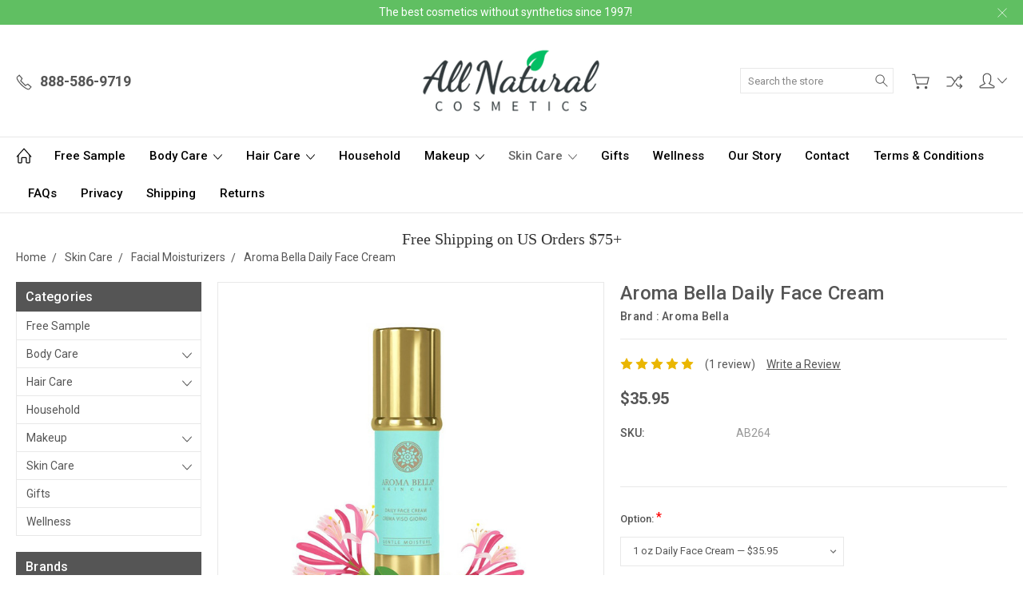

--- FILE ---
content_type: text/html; charset=UTF-8
request_url: https://www.allnaturalcosmetics.com/aroma-bella-daily-face-cream/
body_size: 17749
content:

<!DOCTYPE html>
<html class="no-js" lang="en">
    <head>
        <title>Aroma Bella Daily Face Cream - All Natural Cosmetics</title>
        <link rel="dns-prefetch preconnect" href="https://cdn11.bigcommerce.com/s-43lrlpy" crossorigin><link rel="dns-prefetch preconnect" href="https://fonts.googleapis.com/" crossorigin><link rel="dns-prefetch preconnect" href="https://fonts.gstatic.com/" crossorigin>
        <meta property="product:price:amount" content="35.95" /><meta property="product:price:currency" content="USD" /><meta property="og:rating" content="5" /><meta property="og:url" content="https://www.allnaturalcosmetics.com/aroma-bella-daily-face-cream/" /><meta property="og:site_name" content="All Natural Cosmetics" /><link rel='canonical' href='https://www.allnaturalcosmetics.com/aroma-bella-daily-face-cream/' /><meta name='platform' content='bigcommerce.stencil' /><meta property="og:type" content="product" />
<meta property="og:title" content="Aroma Bella Daily Face Cream" />
<meta property="og:description" content="All natural makeup, organic cosmetics, skin care, makeup, &amp; body care solutions for those with allergies, sensitivities, or who simply want clean and natural products." />
<meta property="og:image" content="https://cdn11.bigcommerce.com/s-43lrlpy/products/1677/images/2663/Daily_Face_Cream1_1__38898.1738419875.500.659.jpg?c=2" />
<meta property="fb:admins" content="matt@aimshops.com" />
<meta property="og:availability" content="instock" />
<meta property="pinterest:richpins" content="enabled" />
        
         

        <link href="https://cdn11.bigcommerce.com/s-43lrlpy/product_images/All%20Natural%20Logo%20Leaf%2032x32.png?t=1763151073" rel="shortcut icon">
        <meta name="viewport" content="width=device-width, initial-scale=1, maximum-scale=1">
        
        <script nonce="">
            document.documentElement.className = document.documentElement.className.replace('no-js', 'js');
        </script>

        <script nonce="">
    function browserSupportsAllFeatures() {
        return window.Promise
            && window.fetch
            && window.URL
            && window.URLSearchParams
            && window.WeakMap
            // object-fit support
            && ('objectFit' in document.documentElement.style);
    }

    function loadScript(src) {
        var js = document.createElement('script');
        js.src = src;
        js.onerror = function () {
            console.error('Failed to load polyfill script ' + src);
        };
        document.head.appendChild(js);
    }

    if (!browserSupportsAllFeatures()) {
        loadScript('https://cdn11.bigcommerce.com/s-43lrlpy/stencil/781f74c0-a268-013e-048c-7ac91c2e01ab/e/d8492b50-ae4e-013e-bedd-5eab6b180277/dist/theme-bundle.polyfills.js');
    }
</script>
        <script nonce="">
            window.lazySizesConfig = window.lazySizesConfig || {};
            window.lazySizesConfig.loadMode = 1;
        </script>
        <script nonce="" async src="https://cdn11.bigcommerce.com/s-43lrlpy/stencil/781f74c0-a268-013e-048c-7ac91c2e01ab/e/d8492b50-ae4e-013e-bedd-5eab6b180277/dist/theme-bundle.head_async.js"></script>

        <link href="https://fonts.googleapis.com/css?family=Roboto:400,300,500,700,900&display=block" rel="stylesheet">

        <link rel="preload" href="https://cdn11.bigcommerce.com/s-43lrlpy/stencil/781f74c0-a268-013e-048c-7ac91c2e01ab/e/d8492b50-ae4e-013e-bedd-5eab6b180277/dist/theme-bundle.font.js" as="script">
        <script async src="https://cdn11.bigcommerce.com/s-43lrlpy/stencil/781f74c0-a268-013e-048c-7ac91c2e01ab/e/d8492b50-ae4e-013e-bedd-5eab6b180277/dist/theme-bundle.font.js"></script>

        <link data-stencil-stylesheet href="https://cdn11.bigcommerce.com/s-43lrlpy/stencil/781f74c0-a268-013e-048c-7ac91c2e01ab/e/d8492b50-ae4e-013e-bedd-5eab6b180277/css/theme-c6d4bca0-b1ba-013e-b784-4e6f293162ad.css" rel="stylesheet">

        <!-- Start Tracking Code for analytics_googleanalytics -->

<script>
  (function(i,s,o,g,r,a,m){i['GoogleAnalyticsObject']=r;i[r]=i[r]||function(){
  (i[r].q=i[r].q||[]).push(arguments)},i[r].l=1*new Date();a=s.createElement(o),
  m=s.getElementsByTagName(o)[0];a.async=1;a.src=g;m.parentNode.insertBefore(a,m)
  })(window,document,'script','//www.google-analytics.com/analytics.js','ga');

  ga('create', 'UA-55102625-1', 'auto');
  ga('send', 'pageview');

</script>



<script>
    (function(i,s,o,g,r,a,m){i['GoogleAnalyticsObject']=r;i[r]=i[r]||function(){
    (i[r].q=i[r].q||[]).push(arguments)},i[r].l=1*new Date();a=s.createElement(o),
    m=s.getElementsByTagName(o)[0];a.async=1;a.src=g;m.parentNode.insertBefore(a,m)
    })(window,document,'script','//www.google-analytics.com/analytics.js','ga');

    ga('create', 'UA-55102625-1', 'allnaturalcosmetics.com');
    ga('send', 'pageview');
    ga('require', 'ecommerce', 'ecommerce.js');

    function trackEcommerce() {
    this._addTrans = addTrans;
    this._addItem = addItems;
    this._trackTrans = trackTrans;
    }
    function addTrans(orderID,store,total,tax,shipping,city,state,country) {
    ga('ecommerce:addTransaction', {
        'id': orderID,
        'affiliation': store,
        'revenue': total,
        'tax': tax,
        'shipping': shipping,
        'city': city,
        'state': state,
        'country': country
    });
    }
    function addItems(orderID,sku,product,variation,price,qty) {
    ga('ecommerce:addItem', {
        'id': orderID,
        'sku': sku,
        'name': product,
        'category': variation,
        'price': price,
        'quantity': qty
    });
    }
    function trackTrans() {
        ga('ecommerce:send');
    }
    var pageTracker = new trackEcommerce();
</script>

<meta name="msvalidate.01" content="BD115B141DEFC18E32AC913E2C079544" />




<div id="fb-root"></div>
<script>(function(d, s, id) {
  var js, fjs = d.getElementsByTagName(s)[0];
  if (d.getElementById(id)) return;
  js = d.createElement(s); js.id = id;
  js.src = "//connect.facebook.net/en_US/sdk.js#xfbml=1&version=v2.3&appId=242432022434716";
  fjs.parentNode.insertBefore(js, fjs);
}(document, 'script', 'facebook-jssdk'));</script>

<!-- End Tracking Code for analytics_googleanalytics -->


<script type="text/javascript" src="https://checkout-sdk.bigcommerce.com/v1/loader.js" defer></script>
<script src="https://www.google.com/recaptcha/api.js" async defer></script>
<script type="text/javascript">
var BCData = {"product_attributes":{"sku":"AB264","upc":null,"mpn":null,"gtin":null,"weight":null,"base":false,"image":null,"stock":null,"instock":true,"stock_message":null,"purchasable":true,"purchasing_message":null,"call_for_price_message":null,"price":{"without_tax":{"formatted":"$35.95","value":35.95,"currency":"USD"},"tax_label":"Tax"}}};
</script>

<script nonce="">
(function () {
    var xmlHttp = new XMLHttpRequest();

    xmlHttp.open('POST', 'https://bes.gcp.data.bigcommerce.com/nobot');
    xmlHttp.setRequestHeader('Content-Type', 'application/json');
    xmlHttp.send('{"store_id":"801633","timezone_offset":"-7.0","timestamp":"2026-01-28T11:44:55.93845600Z","visit_id":"2af0d8e6-7180-410c-b93d-3744c0e28891","channel_id":1}');
})();
</script>

        
        
        
        
        
        
        

    </head>
    <body class="type-product artify-layout--default  container-wide ">

        <svg data-src="https://cdn11.bigcommerce.com/s-43lrlpy/stencil/781f74c0-a268-013e-048c-7ac91c2e01ab/e/d8492b50-ae4e-013e-bedd-5eab6b180277/img/icon-sprite.svg" class="icons-svg-sprite"></svg>
        <div class="mobile-menu-block">
  <div class="mobile-menu-inner clearfix">
    <div class="mobile-menu-close-btn align-right clearfix">
      <a href="javascript:void(0)">
        <svg><use xlink:href="#icon-Close-01-01"></use></svg>
      </a>
    </div>

        <div class="mobile-menu-item">
          <div class="sidebarBlock">
            <h5 class="sidebarBlock-heading">Categories</h5>
          	<ul class="navList navList-treeview mobile-menu-list">
          		<li class="">
          			<a class="navPages-action needsclick" href="https://www.allnaturalcosmetics.com/free-sample/">Free Sample</a>
          		</li>
          		<li class="">
          			<a class="navPages-action has-subMenu needsclick" href="https://www.allnaturalcosmetics.com/body-care/" data-collapsible1="navPages-156">
    Body Care <span class="common-angle angle-down"><svg><use xlink:href="#icon-angle-down"></use></svg></span>
</a>
    <ul class="navPage-subMenu-list">
            <li class="navPage-subMenu-item">
                    <a class="navPage-subMenu-action navPages-action needsclick" href="https://www.allnaturalcosmetics.com/essential-oils/">Essential Oils <span class="common-angle angle-right p-s-b"><svg><use xlink:href="#icon-angle-right"></use></svg></span></a>
            </li>
            <li class="navPage-subMenu-item">
                    <a class="navPage-subMenu-action navPages-action needsclick" href="https://www.allnaturalcosmetics.com/deodorant/">Deodorant <span class="common-angle angle-right p-s-b"><svg><use xlink:href="#icon-angle-right"></use></svg></span></a>
            </li>
            <li class="navPage-subMenu-item">
                    <a class="navPage-subMenu-action navPages-action needsclick" href="https://www.allnaturalcosmetics.com/outdoors/">Outdoors <span class="common-angle angle-right p-s-b"><svg><use xlink:href="#icon-angle-right"></use></svg></span></a>
            </li>
            <li class="navPage-subMenu-item">
                    <a class="navPage-subMenu-action navPages-action needsclick" href="https://www.allnaturalcosmetics.com/pain-relief/">Pain Relief <span class="common-angle angle-right p-s-b"><svg><use xlink:href="#icon-angle-right"></use></svg></span></a>
            </li>
            <li class="navPage-subMenu-item">
                    <a class="navPage-subMenu-action navPages-action needsclick" href="https://www.allnaturalcosmetics.com/mouth/">Mouth <span class="common-angle angle-right p-s-b"><svg><use xlink:href="#icon-angle-right"></use></svg></span></a>
            </li>
            <li class="navPage-subMenu-item">
                    <a class="navPage-subMenu-action navPages-action needsclick" href="https://www.allnaturalcosmetics.com/perfume/">Perfume <span class="common-angle angle-right p-s-b"><svg><use xlink:href="#icon-angle-right"></use></svg></span></a>
            </li>
            <li class="navPage-subMenu-item">
                    <a class="navPage-subMenu-action navPages-action needsclick" href="https://www.allnaturalcosmetics.com/soap/">Soap <span class="common-angle angle-right p-s-b"><svg><use xlink:href="#icon-angle-right"></use></svg></span></a>
            </li>
    </ul>
          		</li>
          		<li class="">
          			<a class="navPages-action has-subMenu needsclick" href="https://www.allnaturalcosmetics.com/hair-care/" data-collapsible1="navPages-163">
    Hair Care <span class="common-angle angle-down"><svg><use xlink:href="#icon-angle-down"></use></svg></span>
</a>
    <ul class="navPage-subMenu-list">
            <li class="navPage-subMenu-item">
                    <a class="navPage-subMenu-action navPages-action needsclick" href="https://www.allnaturalcosmetics.com/conditioner/">Conditioner <span class="common-angle angle-right p-s-b"><svg><use xlink:href="#icon-angle-right"></use></svg></span></a>
            </li>
            <li class="navPage-subMenu-item">
                    <a class="navPage-subMenu-action navPages-action needsclick" href="https://www.allnaturalcosmetics.com/shampoo/">Shampoo <span class="common-angle angle-right p-s-b"><svg><use xlink:href="#icon-angle-right"></use></svg></span></a>
            </li>
            <li class="navPage-subMenu-item">
                    <a class="navPage-subMenu-action navPages-action needsclick" href="https://www.allnaturalcosmetics.com/styling-aids/">Styling Aids <span class="common-angle angle-right p-s-b"><svg><use xlink:href="#icon-angle-right"></use></svg></span></a>
            </li>
    </ul>
          		</li>
          		<li class="">
          			<a class="navPages-action needsclick" href="https://www.allnaturalcosmetics.com/household/">Household</a>
          		</li>
          		<li class="">
          			<a class="navPages-action has-subMenu needsclick" href="https://www.allnaturalcosmetics.com/makeup/" data-collapsible1="navPages-169">
    Makeup <span class="common-angle angle-down"><svg><use xlink:href="#icon-angle-down"></use></svg></span>
</a>
    <ul class="navPage-subMenu-list">
            <li class="navPage-subMenu-item">
                    <a class="navPage-subMenu-action navPages-action needsclick" href="https://www.allnaturalcosmetics.com/blush/">Blush <span class="common-angle angle-right p-s-b"><svg><use xlink:href="#icon-angle-right"></use></svg></span></a>
            </li>
            <li class="navPage-subMenu-item">
                    <a class="navPage-subMenu-action navPages-action needsclick" href="https://www.allnaturalcosmetics.com/brushes-for-makeup/">Brushes for Makeup <span class="common-angle angle-right p-s-b"><svg><use xlink:href="#icon-angle-right"></use></svg></span></a>
            </li>
            <li class="navPage-subMenu-item">
                    <a class="navPage-subMenu-action navPages-action needsclick" href="https://www.allnaturalcosmetics.com/concealer/">Concealer <span class="common-angle angle-right p-s-b"><svg><use xlink:href="#icon-angle-right"></use></svg></span></a>
            </li>
            <li class="navPage-subMenu-item">
                    <a class="navPage-subMenu-action navPages-action needsclick" href="https://www.allnaturalcosmetics.com/eye-lip-liners/">Eye &amp; Lip Liners <span class="common-angle angle-right p-s-b"><svg><use xlink:href="#icon-angle-right"></use></svg></span></a>
            </li>
            <li class="navPage-subMenu-item">
                    <a class="navPage-subMenu-action navPages-action needsclick" href="https://www.allnaturalcosmetics.com/eye-shadow-eyebrow-pencils/">Eye Shadow &amp; Eyebrow Pencils <span class="common-angle angle-right p-s-b"><svg><use xlink:href="#icon-angle-right"></use></svg></span></a>
            </li>
            <li class="navPage-subMenu-item">
                    <a class="navPage-subMenu-action navPages-action needsclick" href="https://www.allnaturalcosmetics.com/foundation/">Foundation <span class="common-angle angle-right p-s-b"><svg><use xlink:href="#icon-angle-right"></use></svg></span></a>
            </li>
            <li class="navPage-subMenu-item">
                    <a class="navPage-subMenu-action navPages-action needsclick" href="https://www.allnaturalcosmetics.com/lipstick/">Lipstick <span class="common-angle angle-right p-s-b"><svg><use xlink:href="#icon-angle-right"></use></svg></span></a>
            </li>
            <li class="navPage-subMenu-item">
                    <a class="navPage-subMenu-action navPages-action needsclick" href="https://www.allnaturalcosmetics.com/mascara/">Mascara <span class="common-angle angle-right p-s-b"><svg><use xlink:href="#icon-angle-right"></use></svg></span></a>
            </li>
            <li class="navPage-subMenu-item">
                    <a class="navPage-subMenu-action navPages-action needsclick" href="https://www.allnaturalcosmetics.com/powder/">Powder <span class="common-angle angle-right p-s-b"><svg><use xlink:href="#icon-angle-right"></use></svg></span></a>
            </li>
    </ul>
          		</li>
          		<li class="active-category">
          			<a class="navPages-action has-subMenu needsclick" href="https://www.allnaturalcosmetics.com/skin-care-1/" data-collapsible1="navPages-212">
    Skin Care <span class="common-angle angle-down"><svg><use xlink:href="#icon-angle-down"></use></svg></span>
</a>
    <ul class="navPage-subMenu-list">
            <li class="navPage-subMenu-item">
                    <a class="navPage-subMenu-action navPages-action needsclick" href="https://www.allnaturalcosmetics.com/anti-aging-products-1/">Anti-Aging Products <span class="common-angle angle-right p-s-b"><svg><use xlink:href="#icon-angle-right"></use></svg></span></a>
            </li>
            <li class="navPage-subMenu-item">
                    <a class="navPage-subMenu-action navPages-action needsclick" href="https://www.allnaturalcosmetics.com/body-moisturizers-1/">Body Moisturizers <span class="common-angle angle-right p-s-b"><svg><use xlink:href="#icon-angle-right"></use></svg></span></a>
            </li>
            <li class="navPage-subMenu-item">
                    <a class="navPage-subMenu-action navPages-action needsclick" href="https://www.allnaturalcosmetics.com/cleansers-1/">Cleansers <span class="common-angle angle-right p-s-b"><svg><use xlink:href="#icon-angle-right"></use></svg></span></a>
            </li>
            <li class="navPage-subMenu-item">
                    <a class="navPage-subMenu-action navPages-action needsclick" href="https://www.allnaturalcosmetics.com/facial-moisturizers-1/">Facial Moisturizers <span class="common-angle angle-right p-s-b"><svg><use xlink:href="#icon-angle-right"></use></svg></span></a>
            </li>
            <li class="navPage-subMenu-item">
                    <a class="navPage-subMenu-action navPages-action needsclick" href="https://www.allnaturalcosmetics.com/masks-scrubs-1/">Masks &amp; Scrubs <span class="common-angle angle-right p-s-b"><svg><use xlink:href="#icon-angle-right"></use></svg></span></a>
            </li>
            <li class="navPage-subMenu-item">
                    <a class="navPage-subMenu-action navPages-action needsclick" href="https://www.allnaturalcosmetics.com/lip-balm-1/">Lip Balm <span class="common-angle angle-right p-s-b"><svg><use xlink:href="#icon-angle-right"></use></svg></span></a>
            </li>
            <li class="navPage-subMenu-item">
                    <a class="navPage-subMenu-action navPages-action needsclick" href="https://www.allnaturalcosmetics.com/toners-1/">Toners <span class="common-angle angle-right p-s-b"><svg><use xlink:href="#icon-angle-right"></use></svg></span></a>
            </li>
            <li class="navPage-subMenu-item">
                    <a class="navPage-subMenu-action navPages-action needsclick" href="https://www.allnaturalcosmetics.com/treatments-for-skin-conditions-1/">Treatments for Skin Conditions <span class="common-angle angle-right p-s-b"><svg><use xlink:href="#icon-angle-right"></use></svg></span></a>
            </li>
    </ul>
          		</li>
          		<li class="">
          			<a class="navPages-action needsclick" href="https://www.allnaturalcosmetics.com/gifts/">Gifts</a>
          		</li>
          		<li class="">
          			<a class="navPages-action needsclick" href="https://www.allnaturalcosmetics.com/wellness/">Wellness</a>
          		</li>
          	</ul>
           </div>
        </div>

        <div class="mobile-menu-item">
          <div class="sidebarBlock">
          	<h5 class="sidebarBlock-heading">Brands</h5>
          	<ul class="navList mobile-menu-list">
          		<li class="">
          			<a href="https://www.allnaturalcosmetics.com/brands/Earths-Beauty.html">Earths Beauty</a>
          		</li>
          		<li class="">
          			<a href="https://www.allnaturalcosmetics.com/brands/Young-Living.html">Young Living</a>
          		</li>
          		<li class="">
          			<a href="https://www.allnaturalcosmetics.com/brands/CWS.html">CWS</a>
          		</li>
          		<li class="">
          			<a href="https://www.allnaturalcosmetics.com/brands/Living-Nature.html">Living Nature</a>
          		</li>
          		<li class="">
          			<a href="https://www.allnaturalcosmetics.com/brands/Real-Purity.html">Real Purity</a>
          		</li>
          		<li class="">
          			<a href="https://www.allnaturalcosmetics.com/brands/Aroma-Bella.html">Aroma Bella</a>
          		</li>
          		<li class="">
          			<a href="https://www.allnaturalcosmetics.com/brands/Meisha.html">Meisha</a>
          		</li>
          		<li class="">
          			<a href="https://www.allnaturalcosmetics.com/brands/Organic-Excellence.html">Organic Excellence</a>
          		</li>
          		<li class="">
          			<a href="https://www.allnaturalcosmetics.com/brands/Pure-Anada.html">Pure Anada</a>
          		</li>
          		<li class="">
          			<a href="https://www.allnaturalcosmetics.com/anc/">ANC</a>
          		</li>
          		<li><a href="https://www.allnaturalcosmetics.com/brands/">View All</a></li>
          	</ul>
          </div>
        </div>

      <div class="mobile-menu-item">
        <div class="sidebarBlock">
          <h5 class="sidebarBlock-heading">Navigate</h5>
          <ul class="navList mobile-menu-list">
                  <li>
                      <a href="https://www.allnaturalcosmetics.com/about-us/">Our Story</a>
                  </li>
                  <li>
                      <a href="https://www.allnaturalcosmetics.com/contact-us/">Contact</a>
                  </li>
                  <li>
                      <a href="https://www.allnaturalcosmetics.com/terms-conditions/">Terms &amp; Conditions</a>
                  </li>
                  <li>
                      <a href="https://www.allnaturalcosmetics.com/faqs/">FAQs</a>
                  </li>
                  <li>
                      <a href="https://www.allnaturalcosmetics.com/privacy-policy/">Privacy</a>
                  </li>
                  <li>
                      <a href="https://www.allnaturalcosmetics.com/shipping-rates/">Shipping</a>
                  </li>
                  <li>
                      <a href="https://www.allnaturalcosmetics.com/return-policy/">Returns</a>
                  </li>
              <li>
                  <a href="/sitemap.php">Sitemap</a>
              </li>
          </ul>
        </div>
      </div>

  </div>
</div>
<div class="menu-open-overlay"></div>
<header class="header  header-style1  " sticky="true" role="banner">
    
      <div class="pencil-banner align-center">
        <div class="container">
          <div class="pancil-banner-inn">
              <span class="banner-contain">The best cosmetics without synthetics since 1997!</span>
              <a class="control-close-btn align-right" href="javascript:void(0);"><svg><use xlink:href="#icon-Close-01-01"></use></svg></a>
          </div>
        </div>
      </div>

    
    <div class="header-mid-section">
      <div class="container">
        <div class="custom-row">
          <div class="header-wrp header-position--center">

            <div class="large-4 midlarge-4 smalllarge-4 medium-4 medmedium-4 small-4 columns header-phone ">
              <div class="contactNumber">
                      <a href="tel:888-586-9719"><svg><use xlink:href="#icon-Call-01-01"></use></svg><strong>888-586-9719</strong></a>
              </div>
            </div>

            <div class="large-4 midlarge-4 smalllarge-4 medium-4 medmedium-6 small-6 columns header-logo-wrp">
                  <div class="header-logo header-logo--center">
                      <a href="https://www.allnaturalcosmetics.com/">
            <div class="header-logo-image-container">
                <img class="header-logo-image" src="https://cdn11.bigcommerce.com/s-43lrlpy/images/stencil/250x80/allnaturalcosmetics_logo_250x89_1763496852__29574.original.png" alt="All Natural Cosmetics" title="All Natural Cosmetics">
            </div>
</a>
                  </div>
            </div>

            <div class="large-4 midlarge-4 smalllarge-4 medium-4 medmedium-6 small-6 columns header-nav">
              <nav class="navUser">

  <div class="quickSearch-main" id="quickSearch" aria-hidden="true" tabindex="-1" data-prevent-quick-search-close>
      <form class="form" id="searchForm" action="/search.php">
    <fieldset class="form-fieldset">
        <div class="form-field">
            <label class="is-srOnly" for="search_query">Search</label>
            <input class="form-input" data-search-quick name="search_query" id="search_query" data-error-message="Search field cannot be empty." placeholder="Search the store" autocomplete="off">
            <div class="search-icon">
              <input type="submit" class="submitBtn navUser-action--quickSearch hollow searchIcon float-right" value="Search">
              <svg><use xlink:href="#icon-Search-01-01"></use></svg>
            </div>
        </div>
    </fieldset>
</form>
<section class="quickSearchResults" data-bind="html: results"></section>
  </div>

  <div class="MenuRightSection">
    <ul class="navUser-section navUser-section--alt">

          <li class="navUser-item navUser-item--cart">
              <a
                  class="navUser-action"
                  data-cart-preview
                  data-dropdown="cart-preview-dropdown"
                  data-options="align:right"
                  href="/cart.php">
                  <svg><use xlink:href="#icon-Cart-01-01"></use></svg> 
                  <span class="countPill cart-quantity"></span>
              </a>
    
              <div class="dropdown-menu" id="cart-preview-dropdown" data-dropdown-content aria-hidden="true"></div>
          </li>

      

          
          <li class="navUser-item nav-compare">
            <a class="navUser-action navUser-item--compare" href="javascript:void(0)" title="Compare" data-compare-nav><svg><use xlink:href="#icon-compare-icon"></use></svg>
              <span class="countPill countPill--positive countPill--alt"></span>
            </a>
          </li>
        <li class="navUser-item navUser-navigation">
          <ul class="userSummary sf-menu">
            <li class="usermenu">
              <a href="javascript:void(0)"> <svg><use xlink:href="#icon-Account-01-01"></use></svg> <span class="common-angle angle-down"><svg><use xlink:href="#icon-angle-down"></use></svg></span></a>
                  <ul class="nav-subs accountMenu dropdown-menu-arrow">
                        <li class="navUser-item">
                            <a class="navUser-action" href="/giftcertificates.php">Gift Certificates</a>
                        </li>
                    <li class="navUser-item navUser-item--account">
                            <a class="navUser-action" href="/login.php">Sign in</a>
                                <span class="navUser-or">or</span>
                                <a class="navUser-action" href="/login.php?action=create_account">Register</a>
                    </li>
  
                    
                  </ul>
            </li>
          </ul>
        </li>


    </ul>
  </div>


</nav>
            </div>

          </div>
        </div>
      </div>
      <div class="MobileSearchSection">
        <div class="container">
          <div class="MobileSearchInn clearfix">
            <div class="mobileMenu-btn">
              <a href="javascript:void(0);" class="mobile-menu-btn align-center">
                  <span><svg><use xlink:href="#icon-ResponsiveMenu"></use></svg></span>
              </a>
            </div>
            <div class="MobileSearch">

            </div>
          </div>
        </div>
      </div>
    </div>

    <div class="navPages-container" id="menu" data-menu>
        <nav class="navPages">
  <div class="container">
    <ul class="navPages-list sf-menu">
      <li class="navPages-item nav-home-link">
        <a href="https://www.allnaturalcosmetics.com/" class="navPages-action"><svg><use xlink:href="#icon-Home-01-01"></use></svg></a>
      </li>



            <li class="navPages-item">
                <a class="navPages-action needsclick" href="https://www.allnaturalcosmetics.com/free-sample/">Free Sample</a>
            </li>
            <li class="navPages-item">
                <a class="navPages-action has-subMenu needsclick" href="https://www.allnaturalcosmetics.com/body-care/" data-collapsible1="navPages-156">
    Body Care <span class="common-angle angle-down"><svg><use xlink:href="#icon-angle-down"></use></svg></span>
</a>
    <ul class="navPage-subMenu-list">
            <li class="navPage-subMenu-item">
                    <a class="navPage-subMenu-action navPages-action needsclick" href="https://www.allnaturalcosmetics.com/essential-oils/">Essential Oils <span class="common-angle angle-right p-s-b"><svg><use xlink:href="#icon-angle-right"></use></svg></span></a>
            </li>
            <li class="navPage-subMenu-item">
                    <a class="navPage-subMenu-action navPages-action needsclick" href="https://www.allnaturalcosmetics.com/deodorant/">Deodorant <span class="common-angle angle-right p-s-b"><svg><use xlink:href="#icon-angle-right"></use></svg></span></a>
            </li>
            <li class="navPage-subMenu-item">
                    <a class="navPage-subMenu-action navPages-action needsclick" href="https://www.allnaturalcosmetics.com/outdoors/">Outdoors <span class="common-angle angle-right p-s-b"><svg><use xlink:href="#icon-angle-right"></use></svg></span></a>
            </li>
            <li class="navPage-subMenu-item">
                    <a class="navPage-subMenu-action navPages-action needsclick" href="https://www.allnaturalcosmetics.com/pain-relief/">Pain Relief <span class="common-angle angle-right p-s-b"><svg><use xlink:href="#icon-angle-right"></use></svg></span></a>
            </li>
            <li class="navPage-subMenu-item">
                    <a class="navPage-subMenu-action navPages-action needsclick" href="https://www.allnaturalcosmetics.com/mouth/">Mouth <span class="common-angle angle-right p-s-b"><svg><use xlink:href="#icon-angle-right"></use></svg></span></a>
            </li>
            <li class="navPage-subMenu-item">
                    <a class="navPage-subMenu-action navPages-action needsclick" href="https://www.allnaturalcosmetics.com/perfume/">Perfume <span class="common-angle angle-right p-s-b"><svg><use xlink:href="#icon-angle-right"></use></svg></span></a>
            </li>
            <li class="navPage-subMenu-item">
                    <a class="navPage-subMenu-action navPages-action needsclick" href="https://www.allnaturalcosmetics.com/soap/">Soap <span class="common-angle angle-right p-s-b"><svg><use xlink:href="#icon-angle-right"></use></svg></span></a>
            </li>
    </ul>
            </li>
            <li class="navPages-item">
                <a class="navPages-action has-subMenu needsclick" href="https://www.allnaturalcosmetics.com/hair-care/" data-collapsible1="navPages-163">
    Hair Care <span class="common-angle angle-down"><svg><use xlink:href="#icon-angle-down"></use></svg></span>
</a>
    <ul class="navPage-subMenu-list">
            <li class="navPage-subMenu-item">
                    <a class="navPage-subMenu-action navPages-action needsclick" href="https://www.allnaturalcosmetics.com/conditioner/">Conditioner <span class="common-angle angle-right p-s-b"><svg><use xlink:href="#icon-angle-right"></use></svg></span></a>
            </li>
            <li class="navPage-subMenu-item">
                    <a class="navPage-subMenu-action navPages-action needsclick" href="https://www.allnaturalcosmetics.com/shampoo/">Shampoo <span class="common-angle angle-right p-s-b"><svg><use xlink:href="#icon-angle-right"></use></svg></span></a>
            </li>
            <li class="navPage-subMenu-item">
                    <a class="navPage-subMenu-action navPages-action needsclick" href="https://www.allnaturalcosmetics.com/styling-aids/">Styling Aids <span class="common-angle angle-right p-s-b"><svg><use xlink:href="#icon-angle-right"></use></svg></span></a>
            </li>
    </ul>
            </li>
            <li class="navPages-item">
                <a class="navPages-action needsclick" href="https://www.allnaturalcosmetics.com/household/">Household</a>
            </li>
            <li class="navPages-item">
                <a class="navPages-action has-subMenu needsclick" href="https://www.allnaturalcosmetics.com/makeup/" data-collapsible1="navPages-169">
    Makeup <span class="common-angle angle-down"><svg><use xlink:href="#icon-angle-down"></use></svg></span>
</a>
    <ul class="navPage-subMenu-list">
            <li class="navPage-subMenu-item">
                    <a class="navPage-subMenu-action navPages-action needsclick" href="https://www.allnaturalcosmetics.com/blush/">Blush <span class="common-angle angle-right p-s-b"><svg><use xlink:href="#icon-angle-right"></use></svg></span></a>
            </li>
            <li class="navPage-subMenu-item">
                    <a class="navPage-subMenu-action navPages-action needsclick" href="https://www.allnaturalcosmetics.com/brushes-for-makeup/">Brushes for Makeup <span class="common-angle angle-right p-s-b"><svg><use xlink:href="#icon-angle-right"></use></svg></span></a>
            </li>
            <li class="navPage-subMenu-item">
                    <a class="navPage-subMenu-action navPages-action needsclick" href="https://www.allnaturalcosmetics.com/concealer/">Concealer <span class="common-angle angle-right p-s-b"><svg><use xlink:href="#icon-angle-right"></use></svg></span></a>
            </li>
            <li class="navPage-subMenu-item">
                    <a class="navPage-subMenu-action navPages-action needsclick" href="https://www.allnaturalcosmetics.com/eye-lip-liners/">Eye &amp; Lip Liners <span class="common-angle angle-right p-s-b"><svg><use xlink:href="#icon-angle-right"></use></svg></span></a>
            </li>
            <li class="navPage-subMenu-item">
                    <a class="navPage-subMenu-action navPages-action needsclick" href="https://www.allnaturalcosmetics.com/eye-shadow-eyebrow-pencils/">Eye Shadow &amp; Eyebrow Pencils <span class="common-angle angle-right p-s-b"><svg><use xlink:href="#icon-angle-right"></use></svg></span></a>
            </li>
            <li class="navPage-subMenu-item">
                    <a class="navPage-subMenu-action navPages-action needsclick" href="https://www.allnaturalcosmetics.com/foundation/">Foundation <span class="common-angle angle-right p-s-b"><svg><use xlink:href="#icon-angle-right"></use></svg></span></a>
            </li>
            <li class="navPage-subMenu-item">
                    <a class="navPage-subMenu-action navPages-action needsclick" href="https://www.allnaturalcosmetics.com/lipstick/">Lipstick <span class="common-angle angle-right p-s-b"><svg><use xlink:href="#icon-angle-right"></use></svg></span></a>
            </li>
            <li class="navPage-subMenu-item">
                    <a class="navPage-subMenu-action navPages-action needsclick" href="https://www.allnaturalcosmetics.com/mascara/">Mascara <span class="common-angle angle-right p-s-b"><svg><use xlink:href="#icon-angle-right"></use></svg></span></a>
            </li>
            <li class="navPage-subMenu-item">
                    <a class="navPage-subMenu-action navPages-action needsclick" href="https://www.allnaturalcosmetics.com/powder/">Powder <span class="common-angle angle-right p-s-b"><svg><use xlink:href="#icon-angle-right"></use></svg></span></a>
            </li>
    </ul>
            </li>
            <li class="navPages-item active-category">
                <a class="navPages-action has-subMenu needsclick" href="https://www.allnaturalcosmetics.com/skin-care-1/" data-collapsible1="navPages-212">
    Skin Care <span class="common-angle angle-down"><svg><use xlink:href="#icon-angle-down"></use></svg></span>
</a>
    <ul class="navPage-subMenu-list">
            <li class="navPage-subMenu-item">
                    <a class="navPage-subMenu-action navPages-action needsclick" href="https://www.allnaturalcosmetics.com/anti-aging-products-1/">Anti-Aging Products <span class="common-angle angle-right p-s-b"><svg><use xlink:href="#icon-angle-right"></use></svg></span></a>
            </li>
            <li class="navPage-subMenu-item">
                    <a class="navPage-subMenu-action navPages-action needsclick" href="https://www.allnaturalcosmetics.com/body-moisturizers-1/">Body Moisturizers <span class="common-angle angle-right p-s-b"><svg><use xlink:href="#icon-angle-right"></use></svg></span></a>
            </li>
            <li class="navPage-subMenu-item">
                    <a class="navPage-subMenu-action navPages-action needsclick" href="https://www.allnaturalcosmetics.com/cleansers-1/">Cleansers <span class="common-angle angle-right p-s-b"><svg><use xlink:href="#icon-angle-right"></use></svg></span></a>
            </li>
            <li class="navPage-subMenu-item">
                    <a class="navPage-subMenu-action navPages-action needsclick" href="https://www.allnaturalcosmetics.com/facial-moisturizers-1/">Facial Moisturizers <span class="common-angle angle-right p-s-b"><svg><use xlink:href="#icon-angle-right"></use></svg></span></a>
            </li>
            <li class="navPage-subMenu-item">
                    <a class="navPage-subMenu-action navPages-action needsclick" href="https://www.allnaturalcosmetics.com/masks-scrubs-1/">Masks &amp; Scrubs <span class="common-angle angle-right p-s-b"><svg><use xlink:href="#icon-angle-right"></use></svg></span></a>
            </li>
            <li class="navPage-subMenu-item">
                    <a class="navPage-subMenu-action navPages-action needsclick" href="https://www.allnaturalcosmetics.com/lip-balm-1/">Lip Balm <span class="common-angle angle-right p-s-b"><svg><use xlink:href="#icon-angle-right"></use></svg></span></a>
            </li>
            <li class="navPage-subMenu-item">
                    <a class="navPage-subMenu-action navPages-action needsclick" href="https://www.allnaturalcosmetics.com/toners-1/">Toners <span class="common-angle angle-right p-s-b"><svg><use xlink:href="#icon-angle-right"></use></svg></span></a>
            </li>
            <li class="navPage-subMenu-item">
                    <a class="navPage-subMenu-action navPages-action needsclick" href="https://www.allnaturalcosmetics.com/treatments-for-skin-conditions-1/">Treatments for Skin Conditions <span class="common-angle angle-right p-s-b"><svg><use xlink:href="#icon-angle-right"></use></svg></span></a>
            </li>
    </ul>
            </li>
            <li class="navPages-item">
                <a class="navPages-action needsclick" href="https://www.allnaturalcosmetics.com/gifts/">Gifts</a>
            </li>
            <li class="navPages-item">
                <a class="navPages-action needsclick" href="https://www.allnaturalcosmetics.com/wellness/">Wellness</a>
            </li>
            <li class="navPages-item navPages-item-page">
                <a class="navPages-action needsclick" href="https://www.allnaturalcosmetics.com/about-us/">Our Story</a>

            </li>
            <li class="navPages-item navPages-item-page">
                <a class="navPages-action needsclick" href="https://www.allnaturalcosmetics.com/contact-us/">Contact</a>

            </li>
            <li class="navPages-item navPages-item-page">
                <a class="navPages-action needsclick" href="https://www.allnaturalcosmetics.com/terms-conditions/">Terms &amp; Conditions</a>

            </li>
            <li class="navPages-item navPages-item-page">
                <a class="navPages-action needsclick" href="https://www.allnaturalcosmetics.com/faqs/">FAQs</a>

            </li>
            <li class="navPages-item navPages-item-page">
                <a class="navPages-action needsclick" href="https://www.allnaturalcosmetics.com/privacy-policy/">Privacy</a>

            </li>
            <li class="navPages-item navPages-item-page">
                <a class="navPages-action needsclick" href="https://www.allnaturalcosmetics.com/shipping-rates/">Shipping</a>

            </li>
            <li class="navPages-item navPages-item-page">
                <a class="navPages-action needsclick" href="https://www.allnaturalcosmetics.com/return-policy/">Returns</a>

            </li>

    </ul>
  </div>
</nav>
    </div>
</header>
<div data-content-region="header_bottom--global"><div data-layout-id="d7a45ef3-a3cc-4179-97e3-030413a971f0">       <div data-sub-layout-container="b7e6abda-edc3-4abc-9004-8ebc057584ce" data-layout-name="Layout">
    <style data-container-styling="b7e6abda-edc3-4abc-9004-8ebc057584ce">
        [data-sub-layout-container="b7e6abda-edc3-4abc-9004-8ebc057584ce"] {
            box-sizing: border-box;
            display: flex;
            flex-wrap: wrap;
            z-index: 0;
            position: relative;
            height: ;
            padding-top: 0px;
            padding-right: 0px;
            padding-bottom: 0px;
            padding-left: 0px;
            margin-top: 0px;
            margin-right: 0px;
            margin-bottom: 0px;
            margin-left: 0px;
            border-width: 0px;
            border-style: solid;
            border-color: #333333;
        }

        [data-sub-layout-container="b7e6abda-edc3-4abc-9004-8ebc057584ce"]:after {
            display: block;
            position: absolute;
            top: 0;
            left: 0;
            bottom: 0;
            right: 0;
            background-size: cover;
            z-index: auto;
        }
    </style>

    <div data-sub-layout="9a47f8e1-47e8-4c1f-a553-a9630d00a0da">
        <style data-column-styling="9a47f8e1-47e8-4c1f-a553-a9630d00a0da">
            [data-sub-layout="9a47f8e1-47e8-4c1f-a553-a9630d00a0da"] {
                display: flex;
                flex-direction: column;
                box-sizing: border-box;
                flex-basis: 100%;
                max-width: 100%;
                z-index: 0;
                position: relative;
                height: ;
                padding-top: 0px;
                padding-right: 10.5px;
                padding-bottom: 0px;
                padding-left: 10.5px;
                margin-top: 0px;
                margin-right: 0px;
                margin-bottom: 0px;
                margin-left: 0px;
                border-width: 0px;
                border-style: solid;
                border-color: #333333;
                justify-content: center;
            }
            [data-sub-layout="9a47f8e1-47e8-4c1f-a553-a9630d00a0da"]:after {
                display: block;
                position: absolute;
                top: 0;
                left: 0;
                bottom: 0;
                right: 0;
                background-size: cover;
                z-index: auto;
            }
            @media only screen and (max-width: 700px) {
                [data-sub-layout="9a47f8e1-47e8-4c1f-a553-a9630d00a0da"] {
                    flex-basis: 100%;
                    max-width: 100%;
                }
            }
        </style>
        <div data-widget-id="7e782681-d953-4661-ac8d-1c05b0b93d40" data-placement-id="662c35fd-4f4b-468e-92e3-98cd1391c0e4" data-placement-status="ACTIVE"><style>
    .sd-simple-text-7e782681-d953-4661-ac8d-1c05b0b93d40 {
      padding-top: 0px;
      padding-right: 0px;
      padding-bottom: 0px;
      padding-left: 0px;

      margin-top: 0px;
      margin-right: 0px;
      margin-bottom: 0px;
      margin-left: 0px;

    }

    .sd-simple-text-7e782681-d953-4661-ac8d-1c05b0b93d40 * {
      margin: 0;
      padding: 0;

        color: #333333;
        font-family: Georgia, serif;
        font-weight: 500;
        font-size: 20px;
        min-height: 20px;

    }

    .sd-simple-text-7e782681-d953-4661-ac8d-1c05b0b93d40 {
        text-align: center;
    }

    #sd-simple-text-editable-7e782681-d953-4661-ac8d-1c05b0b93d40 {
      min-width: 14px;
      line-height: 1.5;
      display: inline-block;
    }

    #sd-simple-text-editable-7e782681-d953-4661-ac8d-1c05b0b93d40[data-edit-mode="true"]:hover,
    #sd-simple-text-editable-7e782681-d953-4661-ac8d-1c05b0b93d40[data-edit-mode="true"]:active,
    #sd-simple-text-editable-7e782681-d953-4661-ac8d-1c05b0b93d40[data-edit-mode="true"]:focus {
      outline: 1px dashed #3C64F4;
    }

    #sd-simple-text-editable-7e782681-d953-4661-ac8d-1c05b0b93d40 strong,
    #sd-simple-text-editable-7e782681-d953-4661-ac8d-1c05b0b93d40 strong * {
      font-weight: bold;
    }

    #sd-simple-text-editable-7e782681-d953-4661-ac8d-1c05b0b93d40 a {
      color: inherit;
    }

    @supports (color: color-mix(in srgb, #000 50%, #fff 50%)) {
      #sd-simple-text-editable-7e782681-d953-4661-ac8d-1c05b0b93d40 a:hover,
      #sd-simple-text-editable-7e782681-d953-4661-ac8d-1c05b0b93d40 a:active,
      #sd-simple-text-editable-7e782681-d953-4661-ac8d-1c05b0b93d40 a:focus {
        color: color-mix(in srgb, currentColor 68%, white 32%);
      }
    }

    @supports not (color: color-mix(in srgb, #000 50%, #fff 50%)) {
      #sd-simple-text-editable-7e782681-d953-4661-ac8d-1c05b0b93d40 a:hover,
      #sd-simple-text-editable-7e782681-d953-4661-ac8d-1c05b0b93d40 a:active,
      #sd-simple-text-editable-7e782681-d953-4661-ac8d-1c05b0b93d40 a:focus {
        filter: brightness(2);
      }
    }
</style>

<div class="sd-simple-text-7e782681-d953-4661-ac8d-1c05b0b93d40 ">
  <div id="sd-simple-text-editable-7e782681-d953-4661-ac8d-1c05b0b93d40" data-edit-mode="">
    <p>&nbsp;Free Shipping on US Orders $75+&nbsp;</p>
  </div>
</div>

</div>
    </div>
</div>

</div></div>
<div data-content-region="header_bottom"></div>
        <div class="body " data-currency-code="USD">
     
    <div class="container">
            <ul class="breadcrumbs">
            <li class="breadcrumb ">
                <a href="https://www.allnaturalcosmetics.com/" class="breadcrumb-label"><span itemprop="name">Home</span></a>
            </li>
            <li class="breadcrumb ">
                <a href="https://www.allnaturalcosmetics.com/skin-care-1/" class="breadcrumb-label"><span itemprop="name">Skin Care</span></a>
            </li>
            <li class="breadcrumb ">
                <a href="https://www.allnaturalcosmetics.com/facial-moisturizers-1/" class="breadcrumb-label"><span itemprop="name">Facial Moisturizers</span></a>
            </li>
            <li class="breadcrumb is-active">
                <a href="https://www.allnaturalcosmetics.com/aroma-bella-daily-face-cream/" class="breadcrumb-label"><span itemprop="name">Aroma Bella Daily Face Cream</span></a>
            </li>
</ul>

<script type="application/ld+json" nonce="">
    {
        "@context": "https://schema.org",
        "@type": "BreadcrumbList",
        "itemListElement":
        [
            {
                "@type": "ListItem",
                "position": 1,
                "item": {
                    "@id": "https://www.allnaturalcosmetics.com/",
                    "name": "Home"
                }
            },
            {
                "@type": "ListItem",
                "position": 2,
                "item": {
                    "@id": "https://www.allnaturalcosmetics.com/skin-care-1/",
                    "name": "Skin Care"
                }
            },
            {
                "@type": "ListItem",
                "position": 3,
                "item": {
                    "@id": "https://www.allnaturalcosmetics.com/facial-moisturizers-1/",
                    "name": "Facial Moisturizers"
                }
            },
            {
                "@type": "ListItem",
                "position": 4,
                "item": {
                    "@id": "https://www.allnaturalcosmetics.com/aroma-bella-daily-face-cream/",
                    "name": "Aroma Bella Daily Face Cream"
                }
            }
        ]
    }
    </script>

    <div>

            <div class="page product-three-col">
                <aside class="page-sidebar">
                        <div class="sidebarBlock side-bar-toggle-title">
<h5 class="sidebarBlock-heading">Categories <span class="common-angle"><svg><use xlink:href="#icon-angle-down"></use></svg></span></h5>
	<ul class="navList navList-treeview">
		<li class="">
			<a class="navPages-action needsclick" href="https://www.allnaturalcosmetics.com/free-sample/">Free Sample</a>
		</li>
		<li class="">
			<a class="navPages-action has-subMenu needsclick" href="https://www.allnaturalcosmetics.com/body-care/" data-collapsible1="navPages-156">
    Body Care <span class="common-angle angle-down"><svg><use xlink:href="#icon-angle-down"></use></svg></span>
</a>
    <ul class="navPage-subMenu-list">
            <li class="navPage-subMenu-item">
                    <a class="navPage-subMenu-action navPages-action needsclick" href="https://www.allnaturalcosmetics.com/essential-oils/">Essential Oils <span class="common-angle angle-right p-s-b"><svg><use xlink:href="#icon-angle-right"></use></svg></span></a>
            </li>
            <li class="navPage-subMenu-item">
                    <a class="navPage-subMenu-action navPages-action needsclick" href="https://www.allnaturalcosmetics.com/deodorant/">Deodorant <span class="common-angle angle-right p-s-b"><svg><use xlink:href="#icon-angle-right"></use></svg></span></a>
            </li>
            <li class="navPage-subMenu-item">
                    <a class="navPage-subMenu-action navPages-action needsclick" href="https://www.allnaturalcosmetics.com/outdoors/">Outdoors <span class="common-angle angle-right p-s-b"><svg><use xlink:href="#icon-angle-right"></use></svg></span></a>
            </li>
            <li class="navPage-subMenu-item">
                    <a class="navPage-subMenu-action navPages-action needsclick" href="https://www.allnaturalcosmetics.com/pain-relief/">Pain Relief <span class="common-angle angle-right p-s-b"><svg><use xlink:href="#icon-angle-right"></use></svg></span></a>
            </li>
            <li class="navPage-subMenu-item">
                    <a class="navPage-subMenu-action navPages-action needsclick" href="https://www.allnaturalcosmetics.com/mouth/">Mouth <span class="common-angle angle-right p-s-b"><svg><use xlink:href="#icon-angle-right"></use></svg></span></a>
            </li>
            <li class="navPage-subMenu-item">
                    <a class="navPage-subMenu-action navPages-action needsclick" href="https://www.allnaturalcosmetics.com/perfume/">Perfume <span class="common-angle angle-right p-s-b"><svg><use xlink:href="#icon-angle-right"></use></svg></span></a>
            </li>
            <li class="navPage-subMenu-item">
                    <a class="navPage-subMenu-action navPages-action needsclick" href="https://www.allnaturalcosmetics.com/soap/">Soap <span class="common-angle angle-right p-s-b"><svg><use xlink:href="#icon-angle-right"></use></svg></span></a>
            </li>
    </ul>
		</li>
		<li class="">
			<a class="navPages-action has-subMenu needsclick" href="https://www.allnaturalcosmetics.com/hair-care/" data-collapsible1="navPages-163">
    Hair Care <span class="common-angle angle-down"><svg><use xlink:href="#icon-angle-down"></use></svg></span>
</a>
    <ul class="navPage-subMenu-list">
            <li class="navPage-subMenu-item">
                    <a class="navPage-subMenu-action navPages-action needsclick" href="https://www.allnaturalcosmetics.com/conditioner/">Conditioner <span class="common-angle angle-right p-s-b"><svg><use xlink:href="#icon-angle-right"></use></svg></span></a>
            </li>
            <li class="navPage-subMenu-item">
                    <a class="navPage-subMenu-action navPages-action needsclick" href="https://www.allnaturalcosmetics.com/shampoo/">Shampoo <span class="common-angle angle-right p-s-b"><svg><use xlink:href="#icon-angle-right"></use></svg></span></a>
            </li>
            <li class="navPage-subMenu-item">
                    <a class="navPage-subMenu-action navPages-action needsclick" href="https://www.allnaturalcosmetics.com/styling-aids/">Styling Aids <span class="common-angle angle-right p-s-b"><svg><use xlink:href="#icon-angle-right"></use></svg></span></a>
            </li>
    </ul>
		</li>
		<li class="">
			<a class="navPages-action needsclick" href="https://www.allnaturalcosmetics.com/household/">Household</a>
		</li>
		<li class="">
			<a class="navPages-action has-subMenu needsclick" href="https://www.allnaturalcosmetics.com/makeup/" data-collapsible1="navPages-169">
    Makeup <span class="common-angle angle-down"><svg><use xlink:href="#icon-angle-down"></use></svg></span>
</a>
    <ul class="navPage-subMenu-list">
            <li class="navPage-subMenu-item">
                    <a class="navPage-subMenu-action navPages-action needsclick" href="https://www.allnaturalcosmetics.com/blush/">Blush <span class="common-angle angle-right p-s-b"><svg><use xlink:href="#icon-angle-right"></use></svg></span></a>
            </li>
            <li class="navPage-subMenu-item">
                    <a class="navPage-subMenu-action navPages-action needsclick" href="https://www.allnaturalcosmetics.com/brushes-for-makeup/">Brushes for Makeup <span class="common-angle angle-right p-s-b"><svg><use xlink:href="#icon-angle-right"></use></svg></span></a>
            </li>
            <li class="navPage-subMenu-item">
                    <a class="navPage-subMenu-action navPages-action needsclick" href="https://www.allnaturalcosmetics.com/concealer/">Concealer <span class="common-angle angle-right p-s-b"><svg><use xlink:href="#icon-angle-right"></use></svg></span></a>
            </li>
            <li class="navPage-subMenu-item">
                    <a class="navPage-subMenu-action navPages-action needsclick" href="https://www.allnaturalcosmetics.com/eye-lip-liners/">Eye &amp; Lip Liners <span class="common-angle angle-right p-s-b"><svg><use xlink:href="#icon-angle-right"></use></svg></span></a>
            </li>
            <li class="navPage-subMenu-item">
                    <a class="navPage-subMenu-action navPages-action needsclick" href="https://www.allnaturalcosmetics.com/eye-shadow-eyebrow-pencils/">Eye Shadow &amp; Eyebrow Pencils <span class="common-angle angle-right p-s-b"><svg><use xlink:href="#icon-angle-right"></use></svg></span></a>
            </li>
            <li class="navPage-subMenu-item">
                    <a class="navPage-subMenu-action navPages-action needsclick" href="https://www.allnaturalcosmetics.com/foundation/">Foundation <span class="common-angle angle-right p-s-b"><svg><use xlink:href="#icon-angle-right"></use></svg></span></a>
            </li>
            <li class="navPage-subMenu-item">
                    <a class="navPage-subMenu-action navPages-action needsclick" href="https://www.allnaturalcosmetics.com/lipstick/">Lipstick <span class="common-angle angle-right p-s-b"><svg><use xlink:href="#icon-angle-right"></use></svg></span></a>
            </li>
            <li class="navPage-subMenu-item">
                    <a class="navPage-subMenu-action navPages-action needsclick" href="https://www.allnaturalcosmetics.com/mascara/">Mascara <span class="common-angle angle-right p-s-b"><svg><use xlink:href="#icon-angle-right"></use></svg></span></a>
            </li>
            <li class="navPage-subMenu-item">
                    <a class="navPage-subMenu-action navPages-action needsclick" href="https://www.allnaturalcosmetics.com/powder/">Powder <span class="common-angle angle-right p-s-b"><svg><use xlink:href="#icon-angle-right"></use></svg></span></a>
            </li>
    </ul>
		</li>
		<li class="active-category">
			<a class="navPages-action has-subMenu needsclick" href="https://www.allnaturalcosmetics.com/skin-care-1/" data-collapsible1="navPages-212">
    Skin Care <span class="common-angle angle-down"><svg><use xlink:href="#icon-angle-down"></use></svg></span>
</a>
    <ul class="navPage-subMenu-list">
            <li class="navPage-subMenu-item">
                    <a class="navPage-subMenu-action navPages-action needsclick" href="https://www.allnaturalcosmetics.com/anti-aging-products-1/">Anti-Aging Products <span class="common-angle angle-right p-s-b"><svg><use xlink:href="#icon-angle-right"></use></svg></span></a>
            </li>
            <li class="navPage-subMenu-item">
                    <a class="navPage-subMenu-action navPages-action needsclick" href="https://www.allnaturalcosmetics.com/body-moisturizers-1/">Body Moisturizers <span class="common-angle angle-right p-s-b"><svg><use xlink:href="#icon-angle-right"></use></svg></span></a>
            </li>
            <li class="navPage-subMenu-item">
                    <a class="navPage-subMenu-action navPages-action needsclick" href="https://www.allnaturalcosmetics.com/cleansers-1/">Cleansers <span class="common-angle angle-right p-s-b"><svg><use xlink:href="#icon-angle-right"></use></svg></span></a>
            </li>
            <li class="navPage-subMenu-item">
                    <a class="navPage-subMenu-action navPages-action needsclick" href="https://www.allnaturalcosmetics.com/facial-moisturizers-1/">Facial Moisturizers <span class="common-angle angle-right p-s-b"><svg><use xlink:href="#icon-angle-right"></use></svg></span></a>
            </li>
            <li class="navPage-subMenu-item">
                    <a class="navPage-subMenu-action navPages-action needsclick" href="https://www.allnaturalcosmetics.com/masks-scrubs-1/">Masks &amp; Scrubs <span class="common-angle angle-right p-s-b"><svg><use xlink:href="#icon-angle-right"></use></svg></span></a>
            </li>
            <li class="navPage-subMenu-item">
                    <a class="navPage-subMenu-action navPages-action needsclick" href="https://www.allnaturalcosmetics.com/lip-balm-1/">Lip Balm <span class="common-angle angle-right p-s-b"><svg><use xlink:href="#icon-angle-right"></use></svg></span></a>
            </li>
            <li class="navPage-subMenu-item">
                    <a class="navPage-subMenu-action navPages-action needsclick" href="https://www.allnaturalcosmetics.com/toners-1/">Toners <span class="common-angle angle-right p-s-b"><svg><use xlink:href="#icon-angle-right"></use></svg></span></a>
            </li>
            <li class="navPage-subMenu-item">
                    <a class="navPage-subMenu-action navPages-action needsclick" href="https://www.allnaturalcosmetics.com/treatments-for-skin-conditions-1/">Treatments for Skin Conditions <span class="common-angle angle-right p-s-b"><svg><use xlink:href="#icon-angle-right"></use></svg></span></a>
            </li>
    </ul>
		</li>
		<li class="">
			<a class="navPages-action needsclick" href="https://www.allnaturalcosmetics.com/gifts/">Gifts</a>
		</li>
		<li class="">
			<a class="navPages-action needsclick" href="https://www.allnaturalcosmetics.com/wellness/">Wellness</a>
		</li>
	</ul>
</div>

<div class="sidebarBlock side-bar-toggle-title">
	<h5 class="sidebarBlock-heading">Brands <span class="common-angle"><svg><use xlink:href="#icon-angle-down"></use></svg></span></h5>
	<ul class="navList">
		<li class="">
			<a href="https://www.allnaturalcosmetics.com/brands/Earths-Beauty.html">Earths Beauty</a>
		</li>
		<li class="">
			<a href="https://www.allnaturalcosmetics.com/brands/Young-Living.html">Young Living</a>
		</li>
		<li class="">
			<a href="https://www.allnaturalcosmetics.com/brands/CWS.html">CWS</a>
		</li>
		<li class="">
			<a href="https://www.allnaturalcosmetics.com/brands/Living-Nature.html">Living Nature</a>
		</li>
		<li class="">
			<a href="https://www.allnaturalcosmetics.com/brands/Real-Purity.html">Real Purity</a>
		</li>
		<li class="">
			<a href="https://www.allnaturalcosmetics.com/brands/Aroma-Bella.html">Aroma Bella</a>
		</li>
		<li class="">
			<a href="https://www.allnaturalcosmetics.com/brands/Meisha.html">Meisha</a>
		</li>
		<li class="">
			<a href="https://www.allnaturalcosmetics.com/brands/Organic-Excellence.html">Organic Excellence</a>
		</li>
		<li class="">
			<a href="https://www.allnaturalcosmetics.com/brands/Pure-Anada.html">Pure Anada</a>
		</li>
		<li class="">
			<a href="https://www.allnaturalcosmetics.com/anc/">ANC</a>
		</li>
		<li class="view-all"><a href="https://www.allnaturalcosmetics.com/brands/">View All</a></li>
	</ul>
</div>
                </aside>
                <div class="page-content">
                    <div class="productView" >
  <div class="four-col">
  </div>


    <section class="productView-details">
        <div class="productView-product">
            <h1 class="productView-title">Aroma Bella Daily Face Cream</h1>
                <h2 class="productView-brand">
                    Brand : <a href="https://www.allnaturalcosmetics.com/brands/Aroma-Bella.html">Aroma Bella</span></a>
                </h2>


            <div class="productView-rating">
                    <div class="review-star">
                                <span class="icon icon--ratingFull">
            <svg>
                <use xlink:href="#icon-star" />
            </svg>
        </span>
        <span class="icon icon--ratingFull">
            <svg>
                <use xlink:href="#icon-star" />
            </svg>
        </span>
        <span class="icon icon--ratingFull">
            <svg>
                <use xlink:href="#icon-star" />
            </svg>
        </span>
        <span class="icon icon--ratingFull">
            <svg>
                <use xlink:href="#icon-star" />
            </svg>
        </span>
        <span class="icon icon--ratingFull">
            <svg>
                <use xlink:href="#icon-star" />
            </svg>
        </span>
                    </div>
                    <span class="productView-reviewLink">
                            <a href="https://www.allnaturalcosmetics.com/aroma-bella-daily-face-cream/#product-reviews">
                                (1 review)
                            </a>
                    </span>
                    <span class="productView-reviewLink write-review">
                        <a href="https://www.allnaturalcosmetics.com/aroma-bella-daily-face-cream/"
                           data-reveal-id="modal-review-form">
                           Write a Review
                        </a>
                    </span>
                    <div id="modal-review-form" class="modal" data-reveal>
    
    
    
    
    <div class="modal-header">
        <h2 class="modal-header-title">Write a Review</h2>
        <a href="#" class="modal-close" aria-label="Close" role="button">
            <span aria-hidden="true">&#215;</span>
        </a>
    </div>
    <div class="modal-body">
        <div class="writeReview-productDetails">
            <div class="writeReview-productImage-container">
                    <img src="https://cdn11.bigcommerce.com/s-43lrlpy/images/stencil/500x500/products/1677/2663/Daily_Face_Cream1_1__38898.1738419875.jpg?c=2" alt="Aroma Bella Daily Face Cream" title="Aroma Bella Daily Face Cream" data-sizes="auto"
        srcset="https://cdn11.bigcommerce.com/s-43lrlpy/images/stencil/80w/products/1677/2663/Daily_Face_Cream1_1__38898.1738419875.jpg?c=2"
    data-srcset="https://cdn11.bigcommerce.com/s-43lrlpy/images/stencil/80w/products/1677/2663/Daily_Face_Cream1_1__38898.1738419875.jpg?c=2 80w, https://cdn11.bigcommerce.com/s-43lrlpy/images/stencil/160w/products/1677/2663/Daily_Face_Cream1_1__38898.1738419875.jpg?c=2 160w, https://cdn11.bigcommerce.com/s-43lrlpy/images/stencil/320w/products/1677/2663/Daily_Face_Cream1_1__38898.1738419875.jpg?c=2 320w, https://cdn11.bigcommerce.com/s-43lrlpy/images/stencil/640w/products/1677/2663/Daily_Face_Cream1_1__38898.1738419875.jpg?c=2 640w, https://cdn11.bigcommerce.com/s-43lrlpy/images/stencil/960w/products/1677/2663/Daily_Face_Cream1_1__38898.1738419875.jpg?c=2 960w, https://cdn11.bigcommerce.com/s-43lrlpy/images/stencil/1280w/products/1677/2663/Daily_Face_Cream1_1__38898.1738419875.jpg?c=2 1280w, https://cdn11.bigcommerce.com/s-43lrlpy/images/stencil/1920w/products/1677/2663/Daily_Face_Cream1_1__38898.1738419875.jpg?c=2 1920w, https://cdn11.bigcommerce.com/s-43lrlpy/images/stencil/2560w/products/1677/2663/Daily_Face_Cream1_1__38898.1738419875.jpg?c=2 2560w"
    
    class="lazyload"
    
     />            </div>
            <h6 class="product-brand">Aroma Bella</h6>
            <h5 class="product-title">Aroma Bella Daily Face Cream</h5>
        </div>
        <form class="form writeReview-form" action="/postreview.php" method="post">
            <fieldset class="form-fieldset">
                <div class="form-field">
                    <label class="form-label" for="rating-rate">Rating
                        <small>*</small>
                    </label>
                    <!-- Stars -->
                    <!-- TODO: Review Stars need to be componentised, both for display and input -->
                    <select id="rating-rate" class="form-select" name="revrating">
                        <option value="">Select Rating</option>
                                <option value="1">1 star (worst)</option>
                                <option value="2">2 stars</option>
                                <option value="3">3 stars (average)</option>
                                <option value="4">4 stars</option>
                                <option value="5">5 stars (best)</option>
                    </select>
                </div>

                <!-- Name -->
                    <div class="form-field" id="revfromname" data-validation="" >
    <label class="form-label" for="revfromname_input">Name
        
    </label>
    <input type="text" id="revfromname_input" data-label="Name" name="revfromname"   class="form-input" aria-required="" >
</div>

                    <!-- Email -->
                        <div class="form-field" id="email" data-validation="" >
    <label class="form-label" for="email_input">Email
        <small>*</small>
    </label>
    <input type="text" id="email_input" data-label="Email" name="email"   class="form-input" aria-required="false" >
</div>

                <!-- Review Subject -->
                <div class="form-field" id="revtitle" data-validation="" >
    <label class="form-label" for="revtitle_input">Review Subject
        <small>*</small>
    </label>
    <input type="text" id="revtitle_input" data-label="Review Subject" name="revtitle"   class="form-input" aria-required="true" >
</div>

                <!-- Comments -->
                <div class="form-field" id="revtext" data-validation="">
    <label class="form-label" for="revtext_input">Comments
            <small>*</small>
    </label>
    <textarea name="revtext" id="revtext_input" data-label="Comments" rows="" aria-required="true" class="form-input" ></textarea>
</div>

                <div class="g-recaptcha" data-sitekey="6LcjX0sbAAAAACp92-MNpx66FT4pbIWh-FTDmkkz"></div><br/>

                <div class="form-field">
                    <input type="submit" class="button"
                           value="Submit Review">
                </div>
                <input type="hidden" name="product_id" value="1677">
                <input type="hidden" name="action" value="post_review">
                <input type="hidden" name="throttleToken" value="c38e3349-b745-4ebc-a6d6-d6184f1c558d">
            </fieldset>
        </form>
    </div>
</div>
            </div>

            <div class="product-price-section">
                        <div class="price-section price-section--withoutTax rrp-price--withoutTax " style="display: none;">
        
        <span data-product-rrp-price-without-tax class="price price--rrp">
                MSRP: 
        </span>
        </div>
        <div class="price-section price-section--withoutTax non-sale-price--withoutTax " style="display: none;">
            
            <span data-product-non-sale-price-without-tax class="price price--non-sale">
                    Was: 
            </span>
        </div>
        <div class="price-section price-section--withoutTax">
            <span class="price-label" >
                
            </span>
            <span class="price-now-label" style="display: none;">
                Now:
            </span>
            <span data-product-price-without-tax class="price"> $35.95</span>
        </div>
            </div>


            <div data-content-region="product_below_price"></div>

            
            <dl class="productView-info">
                <dt class="productView-info-name sku-label">SKU:</dt>
                <dd class="productView-info-value" data-product-sku>AB264</dd>
                <dt class="productView-info-name upc-label" style="display: none;">UPC:</dt>
                <dd class="productView-info-value" data-product-upc></dd>


            </dl>
        </div>
    </section>

    <section class="productView-images" data-image-gallery>
        <figure class="productView-image"
                data-image-gallery-main
                data-zoom-image="https://cdn11.bigcommerce.com/s-43lrlpy/images/stencil/1280x1280/products/1677/2663/Daily_Face_Cream1_1__38898.1738419875.jpg?c=2"
                >
            <div class="productView-img-container">
                <a href="https://cdn11.bigcommerce.com/s-43lrlpy/images/stencil/1280x1280/products/1677/2663/Daily_Face_Cream1_1__38898.1738419875.jpg?c=2" target="_blank">
                    <img src="https://cdn11.bigcommerce.com/s-43lrlpy/images/stencil/500x500/products/1677/2663/Daily_Face_Cream1_1__38898.1738419875.jpg?c=2" alt="Aroma Bella Daily Face Cream" title="Aroma Bella Daily Face Cream" data-sizes="auto"
        srcset="https://cdn11.bigcommerce.com/s-43lrlpy/images/stencil/80w/products/1677/2663/Daily_Face_Cream1_1__38898.1738419875.jpg?c=2"
    data-srcset="https://cdn11.bigcommerce.com/s-43lrlpy/images/stencil/80w/products/1677/2663/Daily_Face_Cream1_1__38898.1738419875.jpg?c=2 80w, https://cdn11.bigcommerce.com/s-43lrlpy/images/stencil/160w/products/1677/2663/Daily_Face_Cream1_1__38898.1738419875.jpg?c=2 160w, https://cdn11.bigcommerce.com/s-43lrlpy/images/stencil/320w/products/1677/2663/Daily_Face_Cream1_1__38898.1738419875.jpg?c=2 320w, https://cdn11.bigcommerce.com/s-43lrlpy/images/stencil/640w/products/1677/2663/Daily_Face_Cream1_1__38898.1738419875.jpg?c=2 640w, https://cdn11.bigcommerce.com/s-43lrlpy/images/stencil/960w/products/1677/2663/Daily_Face_Cream1_1__38898.1738419875.jpg?c=2 960w, https://cdn11.bigcommerce.com/s-43lrlpy/images/stencil/1280w/products/1677/2663/Daily_Face_Cream1_1__38898.1738419875.jpg?c=2 1280w, https://cdn11.bigcommerce.com/s-43lrlpy/images/stencil/1920w/products/1677/2663/Daily_Face_Cream1_1__38898.1738419875.jpg?c=2 1920w, https://cdn11.bigcommerce.com/s-43lrlpy/images/stencil/2560w/products/1677/2663/Daily_Face_Cream1_1__38898.1738419875.jpg?c=2 2560w"
    
    class="lazyload productView-image--default"
    
    data-main-image />                  </a>
            </div>
            <div class="product-sale-tag">
            </div>
        </figure>

        <ul class="productView-thumbnails">
                <li class="productView-thumbnail">
                    <a
                        class="productView-thumbnail-link is-active is-main"
                        href="javascript:void(0);"
                        data-image-gallery-item
                        data-image-gallery-new-image-url="https://cdn11.bigcommerce.com/s-43lrlpy/images/stencil/500x500/products/1677/2663/Daily_Face_Cream1_1__38898.1738419875.jpg?c=2"
                        data-image-gallery-new-image-srcset="https://cdn11.bigcommerce.com/s-43lrlpy/images/stencil/80w/products/1677/2663/Daily_Face_Cream1_1__38898.1738419875.jpg?c=2 80w, https://cdn11.bigcommerce.com/s-43lrlpy/images/stencil/160w/products/1677/2663/Daily_Face_Cream1_1__38898.1738419875.jpg?c=2 160w, https://cdn11.bigcommerce.com/s-43lrlpy/images/stencil/320w/products/1677/2663/Daily_Face_Cream1_1__38898.1738419875.jpg?c=2 320w, https://cdn11.bigcommerce.com/s-43lrlpy/images/stencil/640w/products/1677/2663/Daily_Face_Cream1_1__38898.1738419875.jpg?c=2 640w, https://cdn11.bigcommerce.com/s-43lrlpy/images/stencil/960w/products/1677/2663/Daily_Face_Cream1_1__38898.1738419875.jpg?c=2 960w, https://cdn11.bigcommerce.com/s-43lrlpy/images/stencil/1280w/products/1677/2663/Daily_Face_Cream1_1__38898.1738419875.jpg?c=2 1280w, https://cdn11.bigcommerce.com/s-43lrlpy/images/stencil/1920w/products/1677/2663/Daily_Face_Cream1_1__38898.1738419875.jpg?c=2 1920w, https://cdn11.bigcommerce.com/s-43lrlpy/images/stencil/2560w/products/1677/2663/Daily_Face_Cream1_1__38898.1738419875.jpg?c=2 2560w"
                        data-image-gallery-zoom-image-url="https://cdn11.bigcommerce.com/s-43lrlpy/images/stencil/1280x1280/products/1677/2663/Daily_Face_Cream1_1__38898.1738419875.jpg?c=2"
                    >
                        <img src="https://cdn11.bigcommerce.com/s-43lrlpy/images/stencil/100x100/products/1677/2663/Daily_Face_Cream1_1__38898.1738419875.jpg?c=2" alt="Aroma Bella Daily Face Cream" title="Aroma Bella Daily Face Cream" data-sizes="auto"
        srcset="https://cdn11.bigcommerce.com/s-43lrlpy/images/stencil/80w/products/1677/2663/Daily_Face_Cream1_1__38898.1738419875.jpg?c=2"
    data-srcset="https://cdn11.bigcommerce.com/s-43lrlpy/images/stencil/80w/products/1677/2663/Daily_Face_Cream1_1__38898.1738419875.jpg?c=2 80w, https://cdn11.bigcommerce.com/s-43lrlpy/images/stencil/160w/products/1677/2663/Daily_Face_Cream1_1__38898.1738419875.jpg?c=2 160w, https://cdn11.bigcommerce.com/s-43lrlpy/images/stencil/320w/products/1677/2663/Daily_Face_Cream1_1__38898.1738419875.jpg?c=2 320w, https://cdn11.bigcommerce.com/s-43lrlpy/images/stencil/640w/products/1677/2663/Daily_Face_Cream1_1__38898.1738419875.jpg?c=2 640w, https://cdn11.bigcommerce.com/s-43lrlpy/images/stencil/960w/products/1677/2663/Daily_Face_Cream1_1__38898.1738419875.jpg?c=2 960w, https://cdn11.bigcommerce.com/s-43lrlpy/images/stencil/1280w/products/1677/2663/Daily_Face_Cream1_1__38898.1738419875.jpg?c=2 1280w, https://cdn11.bigcommerce.com/s-43lrlpy/images/stencil/1920w/products/1677/2663/Daily_Face_Cream1_1__38898.1738419875.jpg?c=2 1920w, https://cdn11.bigcommerce.com/s-43lrlpy/images/stencil/2560w/products/1677/2663/Daily_Face_Cream1_1__38898.1738419875.jpg?c=2 2560w"
    
    class="lazyload"
    
     />                    </a>
                </li>
        </ul>
        

    <div class="addthis_toolbox addthis_32x32_style" addthis:url="https://www.allnaturalcosmetics.com/aroma-bella-daily-face-cream/"
         addthis:title="">
        <ul class="socialLinks">
                <li class="socialLinks-item socialLinks-item--facebook">
                    <a class="socialLinks__link icon icon--facebook"
                       title="Facebook"
                       href="https://facebook.com/sharer/sharer.php?u=https%3A%2F%2Fwww.allnaturalcosmetics.com%2Faroma-bella-daily-face-cream%2F"
                       target="_blank"
                       rel="noopener"
                       
                    >
                        <span class="aria-description--hidden">Facebook</span>
                        <svg>
                            <use href="#icon-facebook"/>
                        </svg>
                    </a>
                </li>
                <li class="socialLinks-item socialLinks-item--email">
                    <a class="socialLinks__link icon icon--email"
                       title="Email"
                       href="mailto:?subject=Aroma%20Bella%20Daily%20Face%20Cream%20-%20All%20Natural%20Cosmetics&amp;body=https%3A%2F%2Fwww.allnaturalcosmetics.com%2Faroma-bella-daily-face-cream%2F"
                       target="_self"
                       rel="noopener"
                       
                    >
                        <span class="aria-description--hidden">Email</span>
                        <svg>
                            <use href="#icon-envelope"/>
                        </svg>
                    </a>
                </li>
                <li class="socialLinks-item socialLinks-item--print">
                    <a class="socialLinks__link icon icon--print"
                       title="Print"
                       onclick="window.print();return false;"
                       
                    >
                        <span class="aria-description--hidden">Print</span>
                        <svg>
                            <use href="#icon-print"/>
                        </svg>
                    </a>
                </li>
                <li class="socialLinks-item socialLinks-item--pinterest">
                    <a class="socialLinks__link icon icon--pinterest"
                       title="Pinterest"
                       href="https://pinterest.com/pin/create/button/?url=https%3A%2F%2Fwww.allnaturalcosmetics.com%2Faroma-bella-daily-face-cream%2F&amp;media=&amp;description=Aroma%20Bella%20Daily%20Face%20Cream%20-%20All%20Natural%20Cosmetics"
                       target="_blank"
                       rel="noopener"
                       
                    >
                        <span class="aria-description--hidden">Pinterest</span>
                        <svg>
                            <use href="#icon-pinterest"/>
                        </svg>
                    </a>
                                    </li>
            <li class="socialLinks-item socialLinks-item--facebookLike">
            </li>
        </ul>
        <script type="text/javascript"
                defer src="//s7.addthis.com/js/300/addthis_widget.js#pubid=ra-4e94ed470ee51e32"></script>
        <script>  
            window.addEventListener('DOMContentLoaded', function() {
                if (typeof(addthis) === "object") {
                    addthis.toolbox('.addthis_toolbox');
                }
            });
        </script>
        
    </div>

    </section>

    <section class="productView-details">
        <div class="productView-options">
            <form class="form" method="post" action="https://www.allnaturalcosmetics.com/cart.php" enctype="multipart/form-data"
                  data-cart-item-add>
                <input type="hidden" name="action" value="add">
                <input type="hidden" name="product_id" value="1677"/>
                <div data-product-option-change style="display:none;">
                        <div class="form-field" data-product-attribute="set-select">
    <label class="form-label form-label--alternate form-label--inlineSmall" for="attribute_select_1662">
        Option:

            <small>*</small>
    </label>

    <select class="form-select form-select--small" name="attribute[1662]" id="attribute_select_1662" required>
        <option value="">Options</option>
            <option data-product-attribute-value="5816" value="5816" >sample Daily Face Cream — $2.00</option>
            <option data-product-attribute-value="5817" value="5817" selected data-default>1 oz Daily Face Cream — $35.95</option>
    </select>
</div>

                </div>
                <div class="form-field form-field--stock u-hiddenVisually">
                    <label class="form-label form-label--alternate">
                        Current Stock:
                        <span data-product-stock></span>
                    </label>
                </div>
                
                    <div class="productView-info-bulkPricing">
                                            </div>

                        <div class="form-field form-field--increments">
        <label class="form-label form-label--alternate"
               for="qty[]">Quantity:</label>
            <div class="form-increment" data-quantity-change>
                <button class="button button--icon" data-action="dec">
                    <span class="is-srOnly">Decrease Quantity:</span>
                    <i class="icon" aria-hidden="true">
                        <svg>
                            <use xlink:href="#icon-keyboard-arrow-down"/>
                        </svg>
                    </i>
                </button>
                <input class="form-input form-input--incrementTotal"
                       id="qty[]"
                       name="qty[]"
                       type="tel"
                       value="1"
                       data-quantity-min="0"
                       data-quantity-max="0"
                       min="1"
                       pattern="[0-9]*"
                       aria-live="polite">
                <button class="button button--icon" data-action="inc">
                    <span class="is-srOnly">Increase Quantity:</span>
                    <i class="icon" aria-hidden="true">
                        <svg>
                            <use xlink:href="#icon-keyboard-arrow-up"/>
                        </svg>
                    </i>
                </button>
            </div>
    </div>

<div class="alertBox productAttributes-message" style="display:none">
    <div class="alertBox-column alertBox-icon">
        <icon glyph="ic-success" class="icon" aria-hidden="true"><svg xmlns="http://www.w3.org/2000/svg" width="24" height="24" viewBox="0 0 24 24"><path d="M12 2C6.48 2 2 6.48 2 12s4.48 10 10 10 10-4.48 10-10S17.52 2 12 2zm1 15h-2v-2h2v2zm0-4h-2V7h2v6z"></path></svg></icon>
    </div>
    <p class="alertBox-column alertBox-message"></p>
</div>
    <div class="form-action form-add-cart">
        <input id="form-action-addToCart" data-wait-message="Adding to cart…" class="button" type="submit"
            value="Add to Cart">
    </div>
            </form>
                <div class="product-page-compare">
                    <div class="compare-icon iconbox">
                        <a data-tooltip class="button button--primary button--small compare-box" for="compare-1677" data-compare-id="1677"><svg><use xlink:href="#icon-compare-icon"></use></svg></a>
                    </div>
                </div>
                <form action="/wishlist.php?action=add&amp;product_id=1677" class="form form-wishlist form-action" data-wishlist-add method="post">
    <a  href="/wishlist.php?action=addwishlist&product_id=1677" class="button button--primary dropdown-menu-button">
        <svg><use xlink:href="#icon-Whishlist-01"></use></svg>
    </a>
    <ul aria-hidden="true" class="dropdown-menu dropdown-menu-arrow" data-dropdown-content id="wishlist-dropdown" tabindex="-1">
        
        <li>
            <input class="button" type="submit" value="Add to My Wish List">
        </li>
        <li>
            <a data-wishlist class="button" href="/wishlist.php?action=addwishlist&product_id=1677">Create New Wish List</a>
        </li>
    </ul>
</form>



            <div class="quickview-more">
                <a href="https://www.allnaturalcosmetics.com/aroma-bella-daily-face-cream/" class="view-details">View Details</a>
            </div>
        </div>
    </section>

    <article class="productView-description">
            <div class="tabContainer">
        <div class="custom-row">
          <div class="column large-12">
            <article class="tab-inner productView-description1 ProductInfoTab">
                <ul class="resp-tabs-list1 clearfix">
                    <li class="">
                      <a  href="#tab-description">Description <span class="common-angle"><svg><use xlink:href="#icon-angle-down"></use></svg></span></a>
                    </li>


                      <li class="">
                          <a href="#tab-warranty">Ingredients <span class="common-angle"><svg><use xlink:href="#icon-angle-down"></use></svg></span></a>
                      </li>


                        <li class="productrev">
                          <a href="#tab-review">Reviews <span class="common-angle"><svg><use xlink:href="#icon-angle-down"></use></svg></span></a>
                        </li>

                    

                </ul>

                  <div class="tab-content" id="tab-description">
                    <p>This cream contains organic herbs and natural environmental fighters to leave skin supple and youthful. Now packaged in a tube.</p>
                  </div>


                  <div class="tab-content" id="tab-warranty">
                        purified water, organic aloe vera, organic tea blend; basil hops, roman chamomile, rhubarb, barley grass, lemonbalm, organic grapeseed oil, organic sunflower oil, glycerin, Tocopherol (vitamin E), titanium dioxide, zinc oxide, cetearyl glucoside (vegetable derived), caprylic acid (vegetable derived), undecylenoyl glycine, ceramide 3, oat protein, retinyl palmitate (Vit A), organic callophyllum seed oil, lecithin, xanthan gum, natural aroma (organic and wild essential oils).
                  </div>

                
                  <div class="tab-content" id="tab-review">
                      <section class="productReviews" id="product-reviews" data-product-reviews>
    <div class="toggle-content is-open" id="productReviews-content" aria-hidden="false">
        <ul class="productReviews-list" id="productReviews-list">
            <li class="productReview">
                <article>
                    <header>
                        <span class="productReview-rating rating--small">
                                    <span class="icon icon--ratingFull">
            <svg>
                <use xlink:href="#icon-star" />
            </svg>
        </span>
        <span class="icon icon--ratingFull">
            <svg>
                <use xlink:href="#icon-star" />
            </svg>
        </span>
        <span class="icon icon--ratingFull">
            <svg>
                <use xlink:href="#icon-star" />
            </svg>
        </span>
        <span class="icon icon--ratingFull">
            <svg>
                <use xlink:href="#icon-star" />
            </svg>
        </span>
        <span class="icon icon--ratingFull">
            <svg>
                <use xlink:href="#icon-star" />
            </svg>
        </span>
                            <span class="productReview-ratingNumber">5</span>
                        </span>
                        <h5 class="productReview-title">I&amp;#039;ve been using this product for years.  My dear friend was my distributor and she went to the hospital and rehab.  Now she has passed.  I really miss her.  However I am grateful for you now.</h5>
                            <p class="productReview-author">
                                Posted by Dorothy Ormerod on 15th Jun 2025
                            </p>
                    </header>
                    <p class="productReview-body">Best product I have found.</p>
                </article>
            </li>
        </ul>
            </div>
</section>
                  </div>

            </article>
          </div>
        </div>
      </div>
    </article>
</div>

<div id="previewModal" class="modal modal--large" data-reveal>
    <a href="#" class="modal-close" aria-label="Close" role="button">
        <span aria-hidden="true">&#215;</span>
    </a>
    <div class="modal-content"></div>
    <div class="loadingOverlay"></div>
</div>
                    <div data-content-region="product_below_content"></div>
                </div>
                <div class="clearfix"></div>
                <div class="related-product">
                </div>
                <div class="similar-by-views">
                </div>
            </div>
    </div>
    <script type="application/ld+json">
    {
        "@context": "https://schema.org/",
        "@type": "Product",
        "name": "Aroma Bella Daily Face Cream",
        "sku": "AB264",
        
        
        "url" : "https://www.allnaturalcosmetics.com/aroma-bella-daily-face-cream/",
        "brand": {
            "@type": "Brand",
            "url": "https://www.allnaturalcosmetics.com/brands/Aroma-Bella.html",
            "name": "Aroma Bella"
        },
        "description": "This%20cream%20contains%20organic%20herbs%20and%20natural%20environmental%20fighters%20to%20leave%20skin%20supple%20and%20youthful.%20Now%20packaged%20in%20a%20tube.",
        "image": "https://cdn11.bigcommerce.com/s-43lrlpy/images/stencil/1280x1280/products/1677/2663/Daily_Face_Cream1_1__38898.1738419875.jpg?c=2",
        "aggregateRating": {
            "@type": "AggregateRating",
            "ratingValue": "5",
            "reviewCount": "1"
        },
        "review": [
            {
                "@type": "Review",
                "author": {
                    "@type": "Person",
                    "name": "Dorothy Ormerod"
                },
                "datePublished": "15th Jun 2025",
                "reviewBody": "Best product I have found.",
                "name": "I&#039;ve been using this product for years.  My dear friend was my distributor and she went to the hospital and rehab.  Now she has passed.  I really miss her.  However I am grateful for you now.",
                "reviewRating": {
                    "@type": "Rating",
                    "bestRating": "5",
                    "ratingValue": "5",
                    "worstRating": "1"
                }
            }
        ],
        "offers": {
            "@type": "Offer",
            "priceCurrency": "USD",
            "price": "35.95",
            "itemCondition" : "https://schema.org/NewCondition",
            "availability" : "https://schema.org/InStock",
            "url" : "https://www.allnaturalcosmetics.com/aroma-bella-daily-face-cream/",
            "priceValidUntil": "2027-01-28"
        }
    }
</script>
    </div>
    <div id="modal" class="modal" data-reveal data-prevent-quick-search-close>
    <a href="#" class="modal-close" aria-label="Close" role="button">
        <span aria-hidden="true">&#215;</span>
    </a>
    <div class="modal-content"></div>
    <div class="loadingOverlay"></div>
</div>
    <div id="alert-modal" class="modal modal--alert modal--small" data-reveal data-prevent-quick-search-close>
    <div class="swal2-icon swal2-error swal2-animate-error-icon"><span class="swal2-x-mark swal2-animate-x-mark"><span class="swal2-x-mark-line-left"></span><span class="swal2-x-mark-line-right"></span></span></div>

    <div class="modal-content"></div>

    <div class="button-container"><button type="button" class="confirm button" data-reveal-close>OK</button></div>
</div>
</div>
        <footer class=" footer " role="contentinfo">

    <div class="newsletterSection">
      <div class="container">
        <article class="newsletterForm clearfix align-center" data-section-type="newsletterSubscription">
            <div class="newsletter-text">
  <h5 class="footer-info-heading">Sign up for news</h5>
</div>
<div class="newsletter-form">
  <form class="form" action="/subscribe.php" method="post">
      <fieldset class="form-fieldset">
          <input type="hidden" name="action" value="subscribe">
          <input type="hidden" name="nl_first_name" value="bc">
          <input type="hidden" name="check" value="1">
          <div class="form-field">
              <label class="form-label is-srOnly" for="nl_email">Email Address</label>
              <div class="form-prefixPostfix wrap">
                  <input class="form-input" id="nl_email" name="nl_email" type="email" value="" placeholder="Your email address">
                  <input class="button button--primary form-prefixPostfix-button--postfix" type="submit" value="Submit">
              </div>
          </div>
      </fieldset>
  </form>
</div>
        </article>
      </div>
    </div>


    <div class="container">
        <section class="footer-info">

          <article class="footer-info-col store-info" data-section-type="storeInfo">
                <div class="header-logo header-logo--center">
                    <a href="https://www.allnaturalcosmetics.com/">
            <div class="header-logo-image-container">
                <img class="header-logo-image" src="https://cdn11.bigcommerce.com/s-43lrlpy/images/stencil/250x80/allnaturalcosmetics_logo_250x89_1763496852__29574.original.png" alt="All Natural Cosmetics" title="All Natural Cosmetics">
            </div>
</a>
                </div>
              <div class="addressInfo">
                <address>PO Box 27405<br>
Prescott Valley, AZ 86312</address>
                <div class="contact">
                     <a href="tel:888-586-9719"><span> <svg><use xlink:href="#icon-f-phone"></use></svg> Call us at 888-586-9719</span></a>
                </div>
              </div>
            
            <div class="footer-social">
                <article class="footer-info-col--social" data-section-type="footer-social">
                    <ul class="socialLinks socialLinks--alt">
            <li class="socialLinks-item">
               <a class="icon icon--facebook" href="https://www.facebook.com/pages/Allnaturalcosmeticscom/104488756282665" target="_blank">
                    <svg><use xlink:href="#icon-facebook" /></svg>
                </a>
            </li>
            <li class="socialLinks-item">
               <a class="icon icon--pinterest" href="https://www.pinterest.com/allnatur/" target="_blank">
                    <svg><use xlink:href="#icon-pinterest" /></svg>
                </a>
            </li>
    </ul>
                </article>
            </div>

          </article>


            <article class="footer-info-col footer-info-col--small" data-section-type="footer-webPages">
                <h5 class="footer-info-heading">Navigate <span class="common-angle"><svg><use xlink:href="#icon-angle-down"></use></svg></span></h5>
                <ul class="footer-info-list">
                        <li>
                            <a href="https://www.allnaturalcosmetics.com/about-us/">Our Story</a>
                        </li>
                        <li>
                            <a href="https://www.allnaturalcosmetics.com/contact-us/">Contact</a>
                        </li>
                        <li>
                            <a href="https://www.allnaturalcosmetics.com/terms-conditions/">Terms &amp; Conditions</a>
                        </li>
                        <li>
                            <a href="https://www.allnaturalcosmetics.com/faqs/">FAQs</a>
                        </li>
                        <li>
                            <a href="https://www.allnaturalcosmetics.com/privacy-policy/">Privacy</a>
                        </li>
                        <li>
                            <a href="https://www.allnaturalcosmetics.com/shipping-rates/">Shipping</a>
                        </li>
                        <li>
                            <a href="https://www.allnaturalcosmetics.com/return-policy/">Returns</a>
                        </li>
                    <li>
                        <a href="/sitemap.php">Sitemap</a>
                    </li>
                </ul>
            </article>

            <article class="footer-info-col footer-info-col--small" data-section-type="footer-categories">
                <h5 class="footer-info-heading">Categories <span class="common-angle"><svg><use xlink:href="#icon-angle-down"></use></svg></span></h5>
                <ul class="footer-info-list">
                        <li>
                            <a href="https://www.allnaturalcosmetics.com/free-sample/">Free Sample</a>
                        </li>
                        <li>
                            <a href="https://www.allnaturalcosmetics.com/body-care/">Body Care</a>
                        </li>
                        <li>
                            <a href="https://www.allnaturalcosmetics.com/hair-care/">Hair Care</a>
                        </li>
                        <li>
                            <a href="https://www.allnaturalcosmetics.com/household/">Household</a>
                        </li>
                        <li>
                            <a href="https://www.allnaturalcosmetics.com/makeup/">Makeup</a>
                        </li>
                        <li>
                            <a href="https://www.allnaturalcosmetics.com/skin-care-1/">Skin Care</a>
                        </li>
                        <li>
                            <a href="https://www.allnaturalcosmetics.com/gifts/">Gifts</a>
                        </li>
                        <li>
                            <a href="https://www.allnaturalcosmetics.com/wellness/">Wellness</a>
                        </li>
                </ul>
            </article>

            <article class="footer-info-col footer-info-col--small PopularBrands" data-section-type="footer-brands">
                <h5 class="footer-info-heading">Brands <span class="common-angle"><svg><use xlink:href="#icon-angle-down"></use></svg></span></h5>
                <ul class="footer-info-list">
                            <li>
                                <a href="https://www.allnaturalcosmetics.com/brands/Earths-Beauty.html">Earths Beauty</a>
                            </li>
                            <li>
                                <a href="https://www.allnaturalcosmetics.com/brands/Young-Living.html">Young Living</a>
                            </li>
                            <li>
                                <a href="https://www.allnaturalcosmetics.com/brands/CWS.html">CWS</a>
                            </li>
                            <li>
                                <a href="https://www.allnaturalcosmetics.com/brands/Living-Nature.html">Living Nature</a>
                            </li>
                            <li>
                                <a href="https://www.allnaturalcosmetics.com/brands/Real-Purity.html">Real Purity</a>
                            </li>
                            <li>
                                <a href="https://www.allnaturalcosmetics.com/brands/Aroma-Bella.html">Aroma Bella</a>
                            </li>
                    <li class="view-all"><a href="https://www.allnaturalcosmetics.com/brands/">View All</a></li>
                </ul>
            </article>

            <article class="footer-info-col footer-info-col--small footer-account-list">
                <h5 class="footer-info-heading">My Account <span class="common-angle"><svg><use xlink:href="#icon-angle-down"></use></svg></span></h5>
                <ul class="footer-info-list">
        <li >
            <a href="/account.php?action=order_status">Orders</a>
        </li>

        <li>
            <a href="/account.php?action=inbox">Messages</a>
        </li>

        <li>
            <a href="/account.php?action=address_book">Addresses</a>
        </li>
            <li>
                <a href="/wishlist.php">Wish Lists</a>
            </li>
        <li>
            <a href="/account.php?action=recent_items">Recently Viewed</a>
        </li>
        <li>
            <a href="/account.php?action=account_details">Account Settings</a>
        </li>
</ul>
            </article>

        </section>



    </div>
    <div class="footer_bottom">
      <div class="container">
        <div class="custom-row">
          <div class="">

            <div class="column large-6 midlarge-6 footer-payment align-right ">
                      <div class="footer-payment-icons">
                <svg class="footer-payment-icon"><use xlink:href="#icon-logo-american-express"></use></svg>
                <svg class="footer-payment-icon"><use xlink:href="#icon-logo-discover"></use></svg>
                <svg class="footer-payment-icon"><use xlink:href="#icon-logo-mastercard"></use></svg>
                <svg class="footer-payment-icon"><use xlink:href="#icon-logo-paypal"></use></svg>
                <svg class="footer-payment-icon"><use xlink:href="#icon-logo-visa"></use></svg>
        </div>
            </div>

              <div class="column large-6 midlarge-6 footer-copy float-left">
                <div class="footer-copyright">
                    <p class="powered-by">&copy; 2026 All Natural Cosmetics. | </p>
                    
                    
                </div>
              </div>

          </div>
        </div>
      </div>
    </div>

<div data-content-region="ssl_site_seal--global"></div>

</footer>

<div id="previewCustomModal" class="modal modal--large" data-reveal>
  <a href="#" class="modal-close" aria-label="Close" role="button">
      <span aria-hidden="true">&#215;</span>
  </a>
  <div class="modal-content"></div>
  <div class="loadingOverlay"></div>
</div>

        <script nonce="">window.__webpack_public_path__ = "https://cdn11.bigcommerce.com/s-43lrlpy/stencil/781f74c0-a268-013e-048c-7ac91c2e01ab/e/d8492b50-ae4e-013e-bedd-5eab6b180277/dist/";</script> 
           
        <script>

            function onThemeBundleMain() {
                window.stencilBootstrap("product", "{\"themeSettings\":{\"optimizedCheckout-formChecklist-color\":\"#333333\",\"homepage_new_products_column_count\":4,\"card--alternate-color--hover\":\"#ffffff\",\"optimizedCheckout-colorFocus\":\"#4496f6\",\"fontSize-root\":14,\"show_accept_amex\":true,\"optimizedCheckout-buttonPrimary-borderColorDisabled\":\"transparent\",\"homepage_top_products_count\":12,\"paymentbuttons-paypal-size\":\"small\",\"optimizedCheckout-buttonPrimary-backgroundColorActive\":\"#000000\",\"brandpage_products_per_page\":12,\"color-secondaryDarker\":\"#cccccc\",\"navUser-color\":\"#333333\",\"color-textBase--active\":\"#757575\",\"social_icon_placement_bottom\":\"\",\"show_powered_by\":false,\"show_accept_amazonpay\":false,\"carousel-title-color-2\":\"#2d2d2d\",\"carousel-button-bgcolor-1\":\"#000000\",\"fontSize-h4\":20,\"checkRadio-borderColor\":\"#e8e8e8\",\"color-primaryDarker\":\"#333333\",\"optimizedCheckout-buttonPrimary-colorHover\":\"#ffffff\",\"brand_size\":\"190x250\",\"usp-title2\":\"\",\"optimizedCheckout-logo-position\":\"left\",\"optimizedCheckout-discountBanner-backgroundColor\":\"#e5e5e5\",\"color-textLink--hover\":\"#757575\",\"pdp-sale-price-label\":\"Now:\",\"optimizedCheckout-buttonSecondary-backgroundColorHover\":\"#f5f5f5\",\"optimizedCheckout-headingPrimary-font\":\"Google_Roboto_400,300,500,700,900\",\"logo_size\":\"250x80\",\"optimizedCheckout-formField-backgroundColor\":\"#ffffff\",\"footer-backgroundColor\":\"#ffffff\",\"navPages-color\":\"#333333\",\"productpage_reviews_count\":9,\"optimizedCheckout-step-borderColor\":\"#dddddd\",\"show_accept_paypal\":true,\"paymentbuttons-paypal-label\":\"checkout\",\"homepage-sidebar\":\"sidebar\",\"carousel-button-text-color-4\":\"#ffffff\",\"logo-font\":\"Google_Roboto_400,300,500,700,900\",\"optimizedCheckout-discountBanner-textColor\":\"#333333\",\"optimizedCheckout-backgroundImage-size\":\"1000x400\",\"pdp-retail-price-label\":\"MSRP:\",\"optimizedCheckout-buttonPrimary-font\":\"Google_Roboto_400,300,500,700,900\",\"paymentbuttons-paypal-shape\":\"pill\",\"theme-primary-text-color\":\"#555555\",\"carousel-dot-color\":\"#333333\",\"button--disabled-backgroundColor\":\"#cccccc\",\"productpage-sidebar\":\"sidebar\",\"usp-img-name3\":\"\",\"blockquote-cite-font-color\":\"#999999\",\"optimizedCheckout-formField-shadowColor\":\"#e5e5e5\",\"categorypage_products_per_page\":12,\"container-fill-base\":\"#ffffff\",\"paymentbuttons-paypal-layout\":\"horizontal\",\"homepage_featured_products_column_count\":4,\"button--default-color\":\"#666666\",\"pace-progress-backgroundColor\":\"#999999\",\"carousel-description-color-4\":\"#2d2d2d\",\"color-textLink--active\":\"#757575\",\"global-border-color\":\"#e8e8e8\",\"optimizedCheckout-loadingToaster-backgroundColor\":\"#333333\",\"color-textHeading\":\"#444444\",\"show_accept_discover\":true,\"optimizedCheckout-formField-errorColor\":\"#d14343\",\"spinner-borderColor-dark\":\"#999999\",\"restrict_to_login\":false,\"input-font-color\":\"#333333\",\"header-style\":\"style1\",\"select-bg-color\":\"#ffffff\",\"show_accept_mastercard\":true,\"color_text_product_sale_badges\":\"#ffffff\",\"optimizedCheckout-link-font\":\"Google_Roboto_400,300,500,700,900\",\"homepage_show_carousel_arrows\":false,\"home-top-banner1\":\"\",\"carousel-arrow-bgColor\":\"#ffffff\",\"lazyload_mode\":\"lazyload+lqip\",\"carousel-title-color\":\"#444444\",\"color_hover_product_sale_badges\":\"#000000\",\"homepage_new_products_count\":12,\"home-top-banner-link2\":\"\",\"button--disabled-color\":\"#ffffff\",\"color-primaryDark\":\"#666666\",\"home-top-banner-link1\":\"\",\"color-grey\":\"#999999\",\"body-font\":\"Google_Roboto_400,300,500,700,900\",\"carousel-button-bgcolor-5\":\"#000000\",\"optimizedCheckout-step-textColor\":\"#ffffff\",\"selected-icon3\":\"SelectOne\",\"card--alternate-borderColor\":\"#ffffff\",\"optimizedCheckout-buttonPrimary-borderColorActive\":\"transparent\",\"navPages-subMenu-backgroundColor\":\"#e5e5e5\",\"button--primary-backgroundColor\":\"#444444\",\"optimizedCheckout-formField-borderColor\":\"#cccccc\",\"checkRadio-color\":\"#333333\",\"carousel-title-color-1\":\"#2d2d2d\",\"show_product_dimensions\":false,\"optimizedCheckout-link-color\":\"#476bef\",\"card-figcaption-button-background\":\"#ffffff\",\"icon-color-hover\":\"#999999\",\"button--default-borderColor\":\"#cccccc\",\"optimizedCheckout-headingSecondary-font\":\"Google_Roboto_400,300,500,700,900\",\"headings-font\":\"Google_Roboto_400,300,500,700,900\",\"label-backgroundColor\":\"#cccccc\",\"button--primary-backgroundColorHover\":\"#666666\",\"pdp-non-sale-price-label\":\"Was:\",\"label-color\":\"#ffffff\",\"optimizedCheckout-headingSecondary-color\":\"#333333\",\"select-arrow-color\":\"#757575\",\"usp-title3\":\"\",\"logo_fontSize\":60,\"alert-backgroundColor\":\"#ffffff\",\"optimizedCheckout-logo-size\":\"250x100\",\"default_image_brand\":\"/assets/img/BrandDefault.jpg\",\"carousel-description-color-5\":\"#2d2d2d\",\"card-title-color\":\"#333333\",\"button--disabled-borderColor\":\"transparent\",\"promo-img-link\":\"\",\"add-to-cart-action\":\"enable\",\"product_list_display_mode\":\"grid\",\"optimizedCheckout-link-hoverColor\":\"#002fe1\",\"fontSize-h5\":15,\"product_size\":\"500x500\",\"paymentbuttons-paypal-color\":\"gold\",\"homepage_show_carousel\":true,\"optimizedCheckout-body-backgroundColor\":\"#ffffff\",\"newsletter-text\":\"Sign up for news\",\"carousel-arrow-borderColor\":\"#ffffff\",\"button--default-borderColorActive\":\"#757575\",\"navUser-dropdown-text-color-hover\":\"#656565\",\"paymentbuttons-paypal-tagline\":true,\"color-greyDarkest\":\"#000000\",\"color_badge_product_sale_badges\":\"#007dc6\",\"price_ranges\":false,\"productpage_videos_count\":8,\"color-greyDark\":\"#666666\",\"promo-img-name\":\"\",\"carousel-button-text-color-3\":\"#ffffff\",\"carousel-description-color-1\":\"#2d2d2d\",\"header-phone\":true,\"header-backgroundColor\":\"#ffffff\",\"container-width\":\"container-wide\",\"optimizedCheckout-buttonSecondary-borderColorHover\":\"#999999\",\"optimizedCheckout-discountBanner-iconColor\":\"#333333\",\"optimizedCheckout-buttonSecondary-borderColor\":\"#cccccc\",\"optimizedCheckout-loadingToaster-textColor\":\"#ffffff\",\"pancil-banner-text-color\":\"#ffffff\",\"optimizedCheckout-buttonPrimary-colorDisabled\":\"#ffffff\",\"optimizedCheckout-formField-placeholderColor\":\"#999999\",\"pencil-banner\":true,\"navUser-color-hover\":\"#757575\",\"icon-ratingFull\":\"#eab600\",\"default_image_gift_certificate\":\"/assets/img/GiftCertificate.png\",\"color-textBase--hover\":\"#757575\",\"color-errorLight\":\"#ffdddd\",\"social_icon_placement_top\":false,\"blog_size\":\"500x200\",\"carousel-button-bgcolor-2\":\"#000000\",\"shop_by_price_visibility\":true,\"optimizedCheckout-buttonSecondary-colorActive\":\"#000000\",\"show_designed_by\":false,\"color-warningLight\":\"#fffdea\",\"show_product_weight\":true,\"show_instaram\":false,\"optimizedCheckout-orderSummary-backgroundColor\":\"#ffffff\",\"button--default-colorActive\":\"#000000\",\"color-info\":\"#666666\",\"optimizedCheckout-formChecklist-backgroundColorSelected\":\"#f5f5f5\",\"show_product_quick_view\":false,\"button--default-borderColorHover\":\"#999999\",\"card--alternate-backgroundColor\":\"#ffffff\",\"pdp-price-label\":\"\",\"show_copyright_footer\":true,\"swatch_option_size\":\"22x22\",\"optimizedCheckout-orderSummary-borderColor\":\"#dddddd\",\"optimizedCheckout-show-logo\":\"none\",\"carousel-description-color\":\"#333333\",\"selected-icon2\":\"SelectOne\",\"optimizedCheckout-formChecklist-backgroundColor\":\"#ffffff\",\"fontSize-h2\":25,\"optimizedCheckout-step-backgroundColor\":\"#757575\",\"optimizedCheckout-headingPrimary-color\":\"#333333\",\"color-textBase\":\"#333333\",\"carousel-button-text-color-2\":\"#ffffff\",\"instagramKey\":\"\",\"carousel-title-color-4\":\"#2d2d2d\",\"productgallery_size\":\"270x270\",\"show_accept_applepay\":false,\"footer_email\":\"\",\"color-warning\":\"#f1a500\",\"alert-color\":\"#ffffff\",\"shop_by_brand_show_footer\":true,\"card-figcaption-button-color\":\"#333333\",\"searchpage_products_per_page\":12,\"color-textSecondary--active\":\"#333333\",\"optimizedCheckout-formField-inputControlColor\":\"#476bef\",\"optimizedCheckout-contentPrimary-color\":\"#333333\",\"optimizedCheckout-buttonSecondary-font\":\"Google_Roboto_400,300,500,700,900\",\"storeName-color\":\"#333333\",\"optimizedCheckout-backgroundImage\":\"\",\"form-label-font-color\":\"#666666\",\"color-greyLightest\":\"#e5e5e5\",\"optimizedCheckout-header-backgroundColor\":\"#f5f5f5\",\"productpage_related_products_count\":10,\"optimizedCheckout-buttonSecondary-backgroundColorActive\":\"#e5e5e5\",\"color-textLink\":\"#333333\",\"default_category_image\":\"/assets/img/noImage.jpg\",\"color-greyLighter\":\"#cccccc\",\"promo-banner\":false,\"color-secondaryDark\":\"#e5e5e5\",\"fontSize-h6\":13,\"paymentbuttons-paypal-fundingicons\":true,\"carousel-arrow-color\":\"#999999\",\"productpage_similar_by_views_count\":10,\"navUser-text-color\":\"#000000\",\"instagramtitle\":\"\",\"loadingOverlay-backgroundColor\":\"#ffffff\",\"optimizedCheckout-buttonPrimary-color\":\"#ffffff\",\"theme-secondary-color\":\"#ffffff\",\"input-bg-color\":\"#ffffff\",\"navPages-subMenu-separatorColor\":\"#cccccc\",\"navPages-color-hover\":\"#757575\",\"color-infoLight\":\"#dfdfdf\",\"product_sale_badges\":\"topright\",\"default_image_product\":\"/assets/img/ProductDefault.jpg\",\"navUser-dropdown-borderColor\":\"#cccccc\",\"carousel-description-color-2\":\"#2d2d2d\",\"optimizedCheckout-buttonPrimary-colorActive\":\"#ffffff\",\"color-greyMedium\":\"#757575\",\"carousel-button-text-color-5\":\"#ffffff\",\"optimizedCheckout-formChecklist-borderColor\":\"#cccccc\",\"carousel-button-bgcolor-3\":\"#000000\",\"theme-primary-color\":\"#555555\",\"selected-icon1\":\"SelectOne\",\"fontSize-h1\":28,\"homepage_featured_products_count\":12,\"color-greyLight\":\"#999999\",\"optimizedCheckout-logo\":\"\",\"icon-ratingEmpty\":\"#cccccc\",\"show_product_details_tabs\":true,\"icon-color\":\"#757575\",\"navUser-text-color-hover\":\"#656565\",\"navUser-dropdown-text-color\":\"#000000\",\"overlay-backgroundColor\":\"#333333\",\"input-border-color-active\":\"#999999\",\"hide_contact_us_page_heading\":false,\"container-fill-dark\":\"#e5e5e5\",\"optimizedCheckout-buttonPrimary-backgroundColorDisabled\":\"#cccccc\",\"button--primary-color\":\"#ffffff\",\"optimizedCheckout-buttonPrimary-borderColorHover\":\"transparent\",\"controller-color\":\"#696969\",\"color-successLight\":\"#d5ffd8\",\"color-greyDarker\":\"#333333\",\"show_product_quantity_box\":true,\"default_image_blog\":\"/assets/img/noImage.jpg\",\"color-success\":\"#008a06\",\"spinner-borderColor-light\":\"#ffffff\",\"usp-img-name1\":\"\",\"optimizedCheckout-header-borderColor\":\"#dddddd\",\"zoom_size\":\"1280x1280\",\"color-white\":\"#ffffff\",\"optimizedCheckout-buttonSecondary-backgroundColor\":\"#ffffff\",\"productview_thumb_size\":\"100x100\",\"fontSize-h3\":22,\"carousel-bgColor\":\"#ffffff\",\"carousel-dot-color-active\":\"#757575\",\"optimizedCheckout-buttonPrimary-backgroundColor\":\"#333333\",\"color-secondary\":\"#ffffff\",\"pencil-banner-text\":\"The best cosmetics without synthetics since 1997!\",\"usp-section\":false,\"carousel-style\":\"carousel-style1\",\"button--primary-backgroundColorActive\":\"#000000\",\"color-textSecondary--hover\":\"#333333\",\"pancil-banner-bg\":\"#60BF62\",\"input-border-color\":\"#cccccc\",\"carousel-title-color-3\":\"#2d2d2d\",\"color-whitesBase\":\"#e5e5e5\",\"home-top-banner\":false,\"body-bg\":\"#ffffff\",\"dropdown--quickSearch-backgroundColor\":\"#e5e5e5\",\"optimizedCheckout-contentSecondary-font\":\"Google_Roboto_400,300,500,700,900\",\"navUser-dropdown-backgroundColor\":\"#ffffff\",\"color-primary\":\"#757575\",\"optimizedCheckout-contentPrimary-font\":\"Google_Roboto_400,300,500,700,900\",\"layout\":\"default\",\"supported_card_type_icons\":[\"american_express\",\"diners\",\"discover\",\"mastercard\",\"visa\"],\"carousel-button-text-color-1\":\"#ffffff\",\"navigation_design\":\"simple\",\"optimizedCheckout-formField-textColor\":\"#333333\",\"show_product_compare\":true,\"carousel-title-color-5\":\"#2d2d2d\",\"color-black\":\"#ffffff\",\"homepage_top_products_column_count\":4,\"hide_page_heading\":false,\"optimizedCheckout-buttonSecondary-colorHover\":\"#333333\",\"hide_breadcrumbs\":false,\"headernavigation\":\"navboth\",\"button--primary-colorActive\":\"#ffffff\",\"homepage_stretch_carousel_images\":false,\"optimizedCheckout-contentSecondary-color\":\"#757575\",\"nav-background\":\"#ffffff\",\"card-title-color-hover\":\"#757575\",\"applePay-button\":\"black\",\"thumb_size\":\"100x100\",\"optimizedCheckout-buttonPrimary-borderColor\":\"#cccccc\",\"navUser-indicator-backgroundColor\":\"#333333\",\"optimizedCheckout-buttonSecondary-borderColorActive\":\"#757575\",\"SubCategoryStyle\":\"GridView\",\"theme-secondary-text-color\":\"#999999\",\"optimizedCheckout-header-textColor\":\"#333333\",\"hide_category_page_heading\":false,\"optimizedCheckout-show-backgroundImage\":false,\"color-primaryLight\":\"#999999\",\"hide_blog_page_heading\":false,\"home-top-banner2\":\"\",\"show_accept_visa\":true,\"logo-position\":\"center\",\"carousel-dot-bgColor\":\"#ffffff\",\"optimizedCheckout-form-textColor\":\"#666666\",\"optimizedCheckout-buttonSecondary-color\":\"#333333\",\"button--icon-svg-color\":\"#757575\",\"alert-color-alt\":\"#333333\",\"sticky-header\":true,\"usp-title1\":\"\",\"carousel-button-bgcolor-4\":\"#000000\",\"button--default-colorHover\":\"#333333\",\"checkRadio-backgroundColor\":\"#ffffff\",\"optimizedCheckout-buttonPrimary-backgroundColorHover\":\"#666666\",\"input-disabled-bg\":\"#ffffff\",\"carousel-description-color-3\":\"#2d2d2d\",\"dropdown--wishList-backgroundColor\":\"#f2eee9\",\"container-border-global-color-base\":\"#e5e5e5\",\"productthumb_size\":\"100x100\",\"button--primary-colorHover\":\"#ffffff\",\"color-error\":\"#cc4749\",\"homepage_blog_posts_count\":4,\"color-textSecondary\":\"#757575\",\"gallery_size\":\"300x300\",\"usp-img-name2\":\"\"},\"genericError\":\"Oops! Something went wrong.\",\"maintenanceMode\":[],\"urls\":{\"home\":\"https://www.allnaturalcosmetics.com/\",\"account\":{\"index\":\"/account.php\",\"orders\":{\"all\":\"/account.php?action=order_status\",\"completed\":\"/account.php?action=view_orders\",\"save_new_return\":\"/account.php?action=save_new_return\"},\"update_action\":\"/account.php?action=update_account\",\"returns\":\"/account.php?action=view_returns\",\"addresses\":\"/account.php?action=address_book\",\"inbox\":\"/account.php?action=inbox\",\"send_message\":\"/account.php?action=send_message\",\"add_address\":\"/account.php?action=add_shipping_address\",\"wishlists\":{\"all\":\"/wishlist.php\",\"add\":\"/wishlist.php?action=addwishlist\",\"edit\":\"/wishlist.php?action=editwishlist\",\"delete\":\"/wishlist.php?action=deletewishlist\"},\"details\":\"/account.php?action=account_details\",\"recent_items\":\"/account.php?action=recent_items\"},\"brands\":\"https://www.allnaturalcosmetics.com/brands/\",\"gift_certificate\":{\"purchase\":\"/giftcertificates.php\",\"redeem\":\"/giftcertificates.php?action=redeem\",\"balance\":\"/giftcertificates.php?action=balance\"},\"auth\":{\"login\":\"/login.php\",\"check_login\":\"/login.php?action=check_login\",\"create_account\":\"/login.php?action=create_account\",\"save_new_account\":\"/login.php?action=save_new_account\",\"forgot_password\":\"/login.php?action=reset_password\",\"send_password_email\":\"/login.php?action=send_password_email\",\"save_new_password\":\"/login.php?action=save_new_password\",\"logout\":\"/login.php?action=logout\"},\"product\":{\"post_review\":\"/postreview.php\"},\"cart\":\"/cart.php\",\"checkout\":{\"single_address\":\"/checkout\",\"multiple_address\":\"/checkout.php?action=multiple\"},\"rss\":{\"products\":{\"new\":\"/rss.php?type=rss\",\"new_atom\":\"/rss.php?type=atom\",\"popular\":\"/rss.php?action=popularproducts&type=rss\",\"popular_atom\":\"/rss.php?action=popularproducts&type=atom\",\"featured\":\"/rss.php?action=featuredproducts&type=rss\",\"featured_atom\":\"/rss.php?action=featuredproducts&type=atom\",\"search\":\"/rss.php?action=searchproducts&type=rss\",\"search_atom\":\"/rss.php?action=searchproducts&type=atom\"}},\"contact_us_submit\":\"/pages.php?action=sendContactForm\",\"search\":\"/search.php\",\"compare\":\"/compare\",\"sitemap\":\"/sitemap.php\",\"subscribe\":{\"action\":\"/subscribe.php\"}},\"secureBaseUrl\":\"https://www.allnaturalcosmetics.com\",\"cartId\":null,\"template\":\"pages/product\",\"compareRequireMessage\":\"At least 2 products are needed to make a valid comparison.\",\"NoItemToCompare\":\"There is no item to compare. Please select at least 2 products.\",\"CompareSuccessMessage\":\"Item Successfully added to comparison list.\",\"CompareAlreadyAdded\":\"Item already added for comparison.\",\"CompareLimitMessage\":\"You can't compare more than 4 items at a time. Please remove some items from your list.\",\"CompareNotFunction\":\"Product comparision is not functioning.\",\"CompareRemoveMessage\":\"Item Successfully removed from comparison list.\",\"reviewRating\":\"The 'Rating' field cannot be blank.\",\"reviewSubject\":\"The 'Review Subject' field cannot be blank.\",\"reviewComment\":\"The 'Comments' field cannot be blank.\",\"reviewEmail\":\"Please use a valid email address, such as user@example.com.\"}").load();

                function browserSupportsFormData() {
                    return typeof FormData !== 'undefined' 
                        && !!FormData.prototype.keys;
                }
                function loadFormDataPolyfillScript(src) {
                    var formDataPolyfillScript = document.createElement('script');
                    formDataPolyfillScript.src = src;
                    formDataPolyfillScript.onerror = function () {
                        console.error('Failed to load formData polyfill script ' + src);
                    };
                    document.body.appendChild(formDataPolyfillScript);
                }

                if (!browserSupportsFormData()) {
                    loadFormDataPolyfillScript('https://cdn11.bigcommerce.com/s-43lrlpy/stencil/781f74c0-a268-013e-048c-7ac91c2e01ab/e/d8492b50-ae4e-013e-bedd-5eab6b180277/dist/theme-bundle.polyfill_form_data.js');
                }
            }

        </script>

        <script nonce="" async defer src="https://cdn11.bigcommerce.com/s-43lrlpy/stencil/781f74c0-a268-013e-048c-7ac91c2e01ab/e/d8492b50-ae4e-013e-bedd-5eab6b180277/dist/theme-bundle.main.js" onload="onThemeBundleMain()"></script>

        <script type="text/javascript" src="https://cdn11.bigcommerce.com/shared/js/csrf-protection-header-5eeddd5de78d98d146ef4fd71b2aedce4161903e.js"></script>
<script type="text/javascript" src="https://cdn11.bigcommerce.com/r-f6618603c48a5b0440c3569216f71f3abb2c6acc/javascript/visitor_stencil.js"></script>

    </body>
</html>

--- FILE ---
content_type: text/html; charset=utf-8
request_url: https://www.google.com/recaptcha/api2/anchor?ar=1&k=6LcjX0sbAAAAACp92-MNpx66FT4pbIWh-FTDmkkz&co=aHR0cHM6Ly93d3cuYWxsbmF0dXJhbGNvc21ldGljcy5jb206NDQz&hl=en&v=N67nZn4AqZkNcbeMu4prBgzg&size=normal&anchor-ms=20000&execute-ms=30000&cb=1mlr3h6ki6sp
body_size: 49078
content:
<!DOCTYPE HTML><html dir="ltr" lang="en"><head><meta http-equiv="Content-Type" content="text/html; charset=UTF-8">
<meta http-equiv="X-UA-Compatible" content="IE=edge">
<title>reCAPTCHA</title>
<style type="text/css">
/* cyrillic-ext */
@font-face {
  font-family: 'Roboto';
  font-style: normal;
  font-weight: 400;
  font-stretch: 100%;
  src: url(//fonts.gstatic.com/s/roboto/v48/KFO7CnqEu92Fr1ME7kSn66aGLdTylUAMa3GUBHMdazTgWw.woff2) format('woff2');
  unicode-range: U+0460-052F, U+1C80-1C8A, U+20B4, U+2DE0-2DFF, U+A640-A69F, U+FE2E-FE2F;
}
/* cyrillic */
@font-face {
  font-family: 'Roboto';
  font-style: normal;
  font-weight: 400;
  font-stretch: 100%;
  src: url(//fonts.gstatic.com/s/roboto/v48/KFO7CnqEu92Fr1ME7kSn66aGLdTylUAMa3iUBHMdazTgWw.woff2) format('woff2');
  unicode-range: U+0301, U+0400-045F, U+0490-0491, U+04B0-04B1, U+2116;
}
/* greek-ext */
@font-face {
  font-family: 'Roboto';
  font-style: normal;
  font-weight: 400;
  font-stretch: 100%;
  src: url(//fonts.gstatic.com/s/roboto/v48/KFO7CnqEu92Fr1ME7kSn66aGLdTylUAMa3CUBHMdazTgWw.woff2) format('woff2');
  unicode-range: U+1F00-1FFF;
}
/* greek */
@font-face {
  font-family: 'Roboto';
  font-style: normal;
  font-weight: 400;
  font-stretch: 100%;
  src: url(//fonts.gstatic.com/s/roboto/v48/KFO7CnqEu92Fr1ME7kSn66aGLdTylUAMa3-UBHMdazTgWw.woff2) format('woff2');
  unicode-range: U+0370-0377, U+037A-037F, U+0384-038A, U+038C, U+038E-03A1, U+03A3-03FF;
}
/* math */
@font-face {
  font-family: 'Roboto';
  font-style: normal;
  font-weight: 400;
  font-stretch: 100%;
  src: url(//fonts.gstatic.com/s/roboto/v48/KFO7CnqEu92Fr1ME7kSn66aGLdTylUAMawCUBHMdazTgWw.woff2) format('woff2');
  unicode-range: U+0302-0303, U+0305, U+0307-0308, U+0310, U+0312, U+0315, U+031A, U+0326-0327, U+032C, U+032F-0330, U+0332-0333, U+0338, U+033A, U+0346, U+034D, U+0391-03A1, U+03A3-03A9, U+03B1-03C9, U+03D1, U+03D5-03D6, U+03F0-03F1, U+03F4-03F5, U+2016-2017, U+2034-2038, U+203C, U+2040, U+2043, U+2047, U+2050, U+2057, U+205F, U+2070-2071, U+2074-208E, U+2090-209C, U+20D0-20DC, U+20E1, U+20E5-20EF, U+2100-2112, U+2114-2115, U+2117-2121, U+2123-214F, U+2190, U+2192, U+2194-21AE, U+21B0-21E5, U+21F1-21F2, U+21F4-2211, U+2213-2214, U+2216-22FF, U+2308-230B, U+2310, U+2319, U+231C-2321, U+2336-237A, U+237C, U+2395, U+239B-23B7, U+23D0, U+23DC-23E1, U+2474-2475, U+25AF, U+25B3, U+25B7, U+25BD, U+25C1, U+25CA, U+25CC, U+25FB, U+266D-266F, U+27C0-27FF, U+2900-2AFF, U+2B0E-2B11, U+2B30-2B4C, U+2BFE, U+3030, U+FF5B, U+FF5D, U+1D400-1D7FF, U+1EE00-1EEFF;
}
/* symbols */
@font-face {
  font-family: 'Roboto';
  font-style: normal;
  font-weight: 400;
  font-stretch: 100%;
  src: url(//fonts.gstatic.com/s/roboto/v48/KFO7CnqEu92Fr1ME7kSn66aGLdTylUAMaxKUBHMdazTgWw.woff2) format('woff2');
  unicode-range: U+0001-000C, U+000E-001F, U+007F-009F, U+20DD-20E0, U+20E2-20E4, U+2150-218F, U+2190, U+2192, U+2194-2199, U+21AF, U+21E6-21F0, U+21F3, U+2218-2219, U+2299, U+22C4-22C6, U+2300-243F, U+2440-244A, U+2460-24FF, U+25A0-27BF, U+2800-28FF, U+2921-2922, U+2981, U+29BF, U+29EB, U+2B00-2BFF, U+4DC0-4DFF, U+FFF9-FFFB, U+10140-1018E, U+10190-1019C, U+101A0, U+101D0-101FD, U+102E0-102FB, U+10E60-10E7E, U+1D2C0-1D2D3, U+1D2E0-1D37F, U+1F000-1F0FF, U+1F100-1F1AD, U+1F1E6-1F1FF, U+1F30D-1F30F, U+1F315, U+1F31C, U+1F31E, U+1F320-1F32C, U+1F336, U+1F378, U+1F37D, U+1F382, U+1F393-1F39F, U+1F3A7-1F3A8, U+1F3AC-1F3AF, U+1F3C2, U+1F3C4-1F3C6, U+1F3CA-1F3CE, U+1F3D4-1F3E0, U+1F3ED, U+1F3F1-1F3F3, U+1F3F5-1F3F7, U+1F408, U+1F415, U+1F41F, U+1F426, U+1F43F, U+1F441-1F442, U+1F444, U+1F446-1F449, U+1F44C-1F44E, U+1F453, U+1F46A, U+1F47D, U+1F4A3, U+1F4B0, U+1F4B3, U+1F4B9, U+1F4BB, U+1F4BF, U+1F4C8-1F4CB, U+1F4D6, U+1F4DA, U+1F4DF, U+1F4E3-1F4E6, U+1F4EA-1F4ED, U+1F4F7, U+1F4F9-1F4FB, U+1F4FD-1F4FE, U+1F503, U+1F507-1F50B, U+1F50D, U+1F512-1F513, U+1F53E-1F54A, U+1F54F-1F5FA, U+1F610, U+1F650-1F67F, U+1F687, U+1F68D, U+1F691, U+1F694, U+1F698, U+1F6AD, U+1F6B2, U+1F6B9-1F6BA, U+1F6BC, U+1F6C6-1F6CF, U+1F6D3-1F6D7, U+1F6E0-1F6EA, U+1F6F0-1F6F3, U+1F6F7-1F6FC, U+1F700-1F7FF, U+1F800-1F80B, U+1F810-1F847, U+1F850-1F859, U+1F860-1F887, U+1F890-1F8AD, U+1F8B0-1F8BB, U+1F8C0-1F8C1, U+1F900-1F90B, U+1F93B, U+1F946, U+1F984, U+1F996, U+1F9E9, U+1FA00-1FA6F, U+1FA70-1FA7C, U+1FA80-1FA89, U+1FA8F-1FAC6, U+1FACE-1FADC, U+1FADF-1FAE9, U+1FAF0-1FAF8, U+1FB00-1FBFF;
}
/* vietnamese */
@font-face {
  font-family: 'Roboto';
  font-style: normal;
  font-weight: 400;
  font-stretch: 100%;
  src: url(//fonts.gstatic.com/s/roboto/v48/KFO7CnqEu92Fr1ME7kSn66aGLdTylUAMa3OUBHMdazTgWw.woff2) format('woff2');
  unicode-range: U+0102-0103, U+0110-0111, U+0128-0129, U+0168-0169, U+01A0-01A1, U+01AF-01B0, U+0300-0301, U+0303-0304, U+0308-0309, U+0323, U+0329, U+1EA0-1EF9, U+20AB;
}
/* latin-ext */
@font-face {
  font-family: 'Roboto';
  font-style: normal;
  font-weight: 400;
  font-stretch: 100%;
  src: url(//fonts.gstatic.com/s/roboto/v48/KFO7CnqEu92Fr1ME7kSn66aGLdTylUAMa3KUBHMdazTgWw.woff2) format('woff2');
  unicode-range: U+0100-02BA, U+02BD-02C5, U+02C7-02CC, U+02CE-02D7, U+02DD-02FF, U+0304, U+0308, U+0329, U+1D00-1DBF, U+1E00-1E9F, U+1EF2-1EFF, U+2020, U+20A0-20AB, U+20AD-20C0, U+2113, U+2C60-2C7F, U+A720-A7FF;
}
/* latin */
@font-face {
  font-family: 'Roboto';
  font-style: normal;
  font-weight: 400;
  font-stretch: 100%;
  src: url(//fonts.gstatic.com/s/roboto/v48/KFO7CnqEu92Fr1ME7kSn66aGLdTylUAMa3yUBHMdazQ.woff2) format('woff2');
  unicode-range: U+0000-00FF, U+0131, U+0152-0153, U+02BB-02BC, U+02C6, U+02DA, U+02DC, U+0304, U+0308, U+0329, U+2000-206F, U+20AC, U+2122, U+2191, U+2193, U+2212, U+2215, U+FEFF, U+FFFD;
}
/* cyrillic-ext */
@font-face {
  font-family: 'Roboto';
  font-style: normal;
  font-weight: 500;
  font-stretch: 100%;
  src: url(//fonts.gstatic.com/s/roboto/v48/KFO7CnqEu92Fr1ME7kSn66aGLdTylUAMa3GUBHMdazTgWw.woff2) format('woff2');
  unicode-range: U+0460-052F, U+1C80-1C8A, U+20B4, U+2DE0-2DFF, U+A640-A69F, U+FE2E-FE2F;
}
/* cyrillic */
@font-face {
  font-family: 'Roboto';
  font-style: normal;
  font-weight: 500;
  font-stretch: 100%;
  src: url(//fonts.gstatic.com/s/roboto/v48/KFO7CnqEu92Fr1ME7kSn66aGLdTylUAMa3iUBHMdazTgWw.woff2) format('woff2');
  unicode-range: U+0301, U+0400-045F, U+0490-0491, U+04B0-04B1, U+2116;
}
/* greek-ext */
@font-face {
  font-family: 'Roboto';
  font-style: normal;
  font-weight: 500;
  font-stretch: 100%;
  src: url(//fonts.gstatic.com/s/roboto/v48/KFO7CnqEu92Fr1ME7kSn66aGLdTylUAMa3CUBHMdazTgWw.woff2) format('woff2');
  unicode-range: U+1F00-1FFF;
}
/* greek */
@font-face {
  font-family: 'Roboto';
  font-style: normal;
  font-weight: 500;
  font-stretch: 100%;
  src: url(//fonts.gstatic.com/s/roboto/v48/KFO7CnqEu92Fr1ME7kSn66aGLdTylUAMa3-UBHMdazTgWw.woff2) format('woff2');
  unicode-range: U+0370-0377, U+037A-037F, U+0384-038A, U+038C, U+038E-03A1, U+03A3-03FF;
}
/* math */
@font-face {
  font-family: 'Roboto';
  font-style: normal;
  font-weight: 500;
  font-stretch: 100%;
  src: url(//fonts.gstatic.com/s/roboto/v48/KFO7CnqEu92Fr1ME7kSn66aGLdTylUAMawCUBHMdazTgWw.woff2) format('woff2');
  unicode-range: U+0302-0303, U+0305, U+0307-0308, U+0310, U+0312, U+0315, U+031A, U+0326-0327, U+032C, U+032F-0330, U+0332-0333, U+0338, U+033A, U+0346, U+034D, U+0391-03A1, U+03A3-03A9, U+03B1-03C9, U+03D1, U+03D5-03D6, U+03F0-03F1, U+03F4-03F5, U+2016-2017, U+2034-2038, U+203C, U+2040, U+2043, U+2047, U+2050, U+2057, U+205F, U+2070-2071, U+2074-208E, U+2090-209C, U+20D0-20DC, U+20E1, U+20E5-20EF, U+2100-2112, U+2114-2115, U+2117-2121, U+2123-214F, U+2190, U+2192, U+2194-21AE, U+21B0-21E5, U+21F1-21F2, U+21F4-2211, U+2213-2214, U+2216-22FF, U+2308-230B, U+2310, U+2319, U+231C-2321, U+2336-237A, U+237C, U+2395, U+239B-23B7, U+23D0, U+23DC-23E1, U+2474-2475, U+25AF, U+25B3, U+25B7, U+25BD, U+25C1, U+25CA, U+25CC, U+25FB, U+266D-266F, U+27C0-27FF, U+2900-2AFF, U+2B0E-2B11, U+2B30-2B4C, U+2BFE, U+3030, U+FF5B, U+FF5D, U+1D400-1D7FF, U+1EE00-1EEFF;
}
/* symbols */
@font-face {
  font-family: 'Roboto';
  font-style: normal;
  font-weight: 500;
  font-stretch: 100%;
  src: url(//fonts.gstatic.com/s/roboto/v48/KFO7CnqEu92Fr1ME7kSn66aGLdTylUAMaxKUBHMdazTgWw.woff2) format('woff2');
  unicode-range: U+0001-000C, U+000E-001F, U+007F-009F, U+20DD-20E0, U+20E2-20E4, U+2150-218F, U+2190, U+2192, U+2194-2199, U+21AF, U+21E6-21F0, U+21F3, U+2218-2219, U+2299, U+22C4-22C6, U+2300-243F, U+2440-244A, U+2460-24FF, U+25A0-27BF, U+2800-28FF, U+2921-2922, U+2981, U+29BF, U+29EB, U+2B00-2BFF, U+4DC0-4DFF, U+FFF9-FFFB, U+10140-1018E, U+10190-1019C, U+101A0, U+101D0-101FD, U+102E0-102FB, U+10E60-10E7E, U+1D2C0-1D2D3, U+1D2E0-1D37F, U+1F000-1F0FF, U+1F100-1F1AD, U+1F1E6-1F1FF, U+1F30D-1F30F, U+1F315, U+1F31C, U+1F31E, U+1F320-1F32C, U+1F336, U+1F378, U+1F37D, U+1F382, U+1F393-1F39F, U+1F3A7-1F3A8, U+1F3AC-1F3AF, U+1F3C2, U+1F3C4-1F3C6, U+1F3CA-1F3CE, U+1F3D4-1F3E0, U+1F3ED, U+1F3F1-1F3F3, U+1F3F5-1F3F7, U+1F408, U+1F415, U+1F41F, U+1F426, U+1F43F, U+1F441-1F442, U+1F444, U+1F446-1F449, U+1F44C-1F44E, U+1F453, U+1F46A, U+1F47D, U+1F4A3, U+1F4B0, U+1F4B3, U+1F4B9, U+1F4BB, U+1F4BF, U+1F4C8-1F4CB, U+1F4D6, U+1F4DA, U+1F4DF, U+1F4E3-1F4E6, U+1F4EA-1F4ED, U+1F4F7, U+1F4F9-1F4FB, U+1F4FD-1F4FE, U+1F503, U+1F507-1F50B, U+1F50D, U+1F512-1F513, U+1F53E-1F54A, U+1F54F-1F5FA, U+1F610, U+1F650-1F67F, U+1F687, U+1F68D, U+1F691, U+1F694, U+1F698, U+1F6AD, U+1F6B2, U+1F6B9-1F6BA, U+1F6BC, U+1F6C6-1F6CF, U+1F6D3-1F6D7, U+1F6E0-1F6EA, U+1F6F0-1F6F3, U+1F6F7-1F6FC, U+1F700-1F7FF, U+1F800-1F80B, U+1F810-1F847, U+1F850-1F859, U+1F860-1F887, U+1F890-1F8AD, U+1F8B0-1F8BB, U+1F8C0-1F8C1, U+1F900-1F90B, U+1F93B, U+1F946, U+1F984, U+1F996, U+1F9E9, U+1FA00-1FA6F, U+1FA70-1FA7C, U+1FA80-1FA89, U+1FA8F-1FAC6, U+1FACE-1FADC, U+1FADF-1FAE9, U+1FAF0-1FAF8, U+1FB00-1FBFF;
}
/* vietnamese */
@font-face {
  font-family: 'Roboto';
  font-style: normal;
  font-weight: 500;
  font-stretch: 100%;
  src: url(//fonts.gstatic.com/s/roboto/v48/KFO7CnqEu92Fr1ME7kSn66aGLdTylUAMa3OUBHMdazTgWw.woff2) format('woff2');
  unicode-range: U+0102-0103, U+0110-0111, U+0128-0129, U+0168-0169, U+01A0-01A1, U+01AF-01B0, U+0300-0301, U+0303-0304, U+0308-0309, U+0323, U+0329, U+1EA0-1EF9, U+20AB;
}
/* latin-ext */
@font-face {
  font-family: 'Roboto';
  font-style: normal;
  font-weight: 500;
  font-stretch: 100%;
  src: url(//fonts.gstatic.com/s/roboto/v48/KFO7CnqEu92Fr1ME7kSn66aGLdTylUAMa3KUBHMdazTgWw.woff2) format('woff2');
  unicode-range: U+0100-02BA, U+02BD-02C5, U+02C7-02CC, U+02CE-02D7, U+02DD-02FF, U+0304, U+0308, U+0329, U+1D00-1DBF, U+1E00-1E9F, U+1EF2-1EFF, U+2020, U+20A0-20AB, U+20AD-20C0, U+2113, U+2C60-2C7F, U+A720-A7FF;
}
/* latin */
@font-face {
  font-family: 'Roboto';
  font-style: normal;
  font-weight: 500;
  font-stretch: 100%;
  src: url(//fonts.gstatic.com/s/roboto/v48/KFO7CnqEu92Fr1ME7kSn66aGLdTylUAMa3yUBHMdazQ.woff2) format('woff2');
  unicode-range: U+0000-00FF, U+0131, U+0152-0153, U+02BB-02BC, U+02C6, U+02DA, U+02DC, U+0304, U+0308, U+0329, U+2000-206F, U+20AC, U+2122, U+2191, U+2193, U+2212, U+2215, U+FEFF, U+FFFD;
}
/* cyrillic-ext */
@font-face {
  font-family: 'Roboto';
  font-style: normal;
  font-weight: 900;
  font-stretch: 100%;
  src: url(//fonts.gstatic.com/s/roboto/v48/KFO7CnqEu92Fr1ME7kSn66aGLdTylUAMa3GUBHMdazTgWw.woff2) format('woff2');
  unicode-range: U+0460-052F, U+1C80-1C8A, U+20B4, U+2DE0-2DFF, U+A640-A69F, U+FE2E-FE2F;
}
/* cyrillic */
@font-face {
  font-family: 'Roboto';
  font-style: normal;
  font-weight: 900;
  font-stretch: 100%;
  src: url(//fonts.gstatic.com/s/roboto/v48/KFO7CnqEu92Fr1ME7kSn66aGLdTylUAMa3iUBHMdazTgWw.woff2) format('woff2');
  unicode-range: U+0301, U+0400-045F, U+0490-0491, U+04B0-04B1, U+2116;
}
/* greek-ext */
@font-face {
  font-family: 'Roboto';
  font-style: normal;
  font-weight: 900;
  font-stretch: 100%;
  src: url(//fonts.gstatic.com/s/roboto/v48/KFO7CnqEu92Fr1ME7kSn66aGLdTylUAMa3CUBHMdazTgWw.woff2) format('woff2');
  unicode-range: U+1F00-1FFF;
}
/* greek */
@font-face {
  font-family: 'Roboto';
  font-style: normal;
  font-weight: 900;
  font-stretch: 100%;
  src: url(//fonts.gstatic.com/s/roboto/v48/KFO7CnqEu92Fr1ME7kSn66aGLdTylUAMa3-UBHMdazTgWw.woff2) format('woff2');
  unicode-range: U+0370-0377, U+037A-037F, U+0384-038A, U+038C, U+038E-03A1, U+03A3-03FF;
}
/* math */
@font-face {
  font-family: 'Roboto';
  font-style: normal;
  font-weight: 900;
  font-stretch: 100%;
  src: url(//fonts.gstatic.com/s/roboto/v48/KFO7CnqEu92Fr1ME7kSn66aGLdTylUAMawCUBHMdazTgWw.woff2) format('woff2');
  unicode-range: U+0302-0303, U+0305, U+0307-0308, U+0310, U+0312, U+0315, U+031A, U+0326-0327, U+032C, U+032F-0330, U+0332-0333, U+0338, U+033A, U+0346, U+034D, U+0391-03A1, U+03A3-03A9, U+03B1-03C9, U+03D1, U+03D5-03D6, U+03F0-03F1, U+03F4-03F5, U+2016-2017, U+2034-2038, U+203C, U+2040, U+2043, U+2047, U+2050, U+2057, U+205F, U+2070-2071, U+2074-208E, U+2090-209C, U+20D0-20DC, U+20E1, U+20E5-20EF, U+2100-2112, U+2114-2115, U+2117-2121, U+2123-214F, U+2190, U+2192, U+2194-21AE, U+21B0-21E5, U+21F1-21F2, U+21F4-2211, U+2213-2214, U+2216-22FF, U+2308-230B, U+2310, U+2319, U+231C-2321, U+2336-237A, U+237C, U+2395, U+239B-23B7, U+23D0, U+23DC-23E1, U+2474-2475, U+25AF, U+25B3, U+25B7, U+25BD, U+25C1, U+25CA, U+25CC, U+25FB, U+266D-266F, U+27C0-27FF, U+2900-2AFF, U+2B0E-2B11, U+2B30-2B4C, U+2BFE, U+3030, U+FF5B, U+FF5D, U+1D400-1D7FF, U+1EE00-1EEFF;
}
/* symbols */
@font-face {
  font-family: 'Roboto';
  font-style: normal;
  font-weight: 900;
  font-stretch: 100%;
  src: url(//fonts.gstatic.com/s/roboto/v48/KFO7CnqEu92Fr1ME7kSn66aGLdTylUAMaxKUBHMdazTgWw.woff2) format('woff2');
  unicode-range: U+0001-000C, U+000E-001F, U+007F-009F, U+20DD-20E0, U+20E2-20E4, U+2150-218F, U+2190, U+2192, U+2194-2199, U+21AF, U+21E6-21F0, U+21F3, U+2218-2219, U+2299, U+22C4-22C6, U+2300-243F, U+2440-244A, U+2460-24FF, U+25A0-27BF, U+2800-28FF, U+2921-2922, U+2981, U+29BF, U+29EB, U+2B00-2BFF, U+4DC0-4DFF, U+FFF9-FFFB, U+10140-1018E, U+10190-1019C, U+101A0, U+101D0-101FD, U+102E0-102FB, U+10E60-10E7E, U+1D2C0-1D2D3, U+1D2E0-1D37F, U+1F000-1F0FF, U+1F100-1F1AD, U+1F1E6-1F1FF, U+1F30D-1F30F, U+1F315, U+1F31C, U+1F31E, U+1F320-1F32C, U+1F336, U+1F378, U+1F37D, U+1F382, U+1F393-1F39F, U+1F3A7-1F3A8, U+1F3AC-1F3AF, U+1F3C2, U+1F3C4-1F3C6, U+1F3CA-1F3CE, U+1F3D4-1F3E0, U+1F3ED, U+1F3F1-1F3F3, U+1F3F5-1F3F7, U+1F408, U+1F415, U+1F41F, U+1F426, U+1F43F, U+1F441-1F442, U+1F444, U+1F446-1F449, U+1F44C-1F44E, U+1F453, U+1F46A, U+1F47D, U+1F4A3, U+1F4B0, U+1F4B3, U+1F4B9, U+1F4BB, U+1F4BF, U+1F4C8-1F4CB, U+1F4D6, U+1F4DA, U+1F4DF, U+1F4E3-1F4E6, U+1F4EA-1F4ED, U+1F4F7, U+1F4F9-1F4FB, U+1F4FD-1F4FE, U+1F503, U+1F507-1F50B, U+1F50D, U+1F512-1F513, U+1F53E-1F54A, U+1F54F-1F5FA, U+1F610, U+1F650-1F67F, U+1F687, U+1F68D, U+1F691, U+1F694, U+1F698, U+1F6AD, U+1F6B2, U+1F6B9-1F6BA, U+1F6BC, U+1F6C6-1F6CF, U+1F6D3-1F6D7, U+1F6E0-1F6EA, U+1F6F0-1F6F3, U+1F6F7-1F6FC, U+1F700-1F7FF, U+1F800-1F80B, U+1F810-1F847, U+1F850-1F859, U+1F860-1F887, U+1F890-1F8AD, U+1F8B0-1F8BB, U+1F8C0-1F8C1, U+1F900-1F90B, U+1F93B, U+1F946, U+1F984, U+1F996, U+1F9E9, U+1FA00-1FA6F, U+1FA70-1FA7C, U+1FA80-1FA89, U+1FA8F-1FAC6, U+1FACE-1FADC, U+1FADF-1FAE9, U+1FAF0-1FAF8, U+1FB00-1FBFF;
}
/* vietnamese */
@font-face {
  font-family: 'Roboto';
  font-style: normal;
  font-weight: 900;
  font-stretch: 100%;
  src: url(//fonts.gstatic.com/s/roboto/v48/KFO7CnqEu92Fr1ME7kSn66aGLdTylUAMa3OUBHMdazTgWw.woff2) format('woff2');
  unicode-range: U+0102-0103, U+0110-0111, U+0128-0129, U+0168-0169, U+01A0-01A1, U+01AF-01B0, U+0300-0301, U+0303-0304, U+0308-0309, U+0323, U+0329, U+1EA0-1EF9, U+20AB;
}
/* latin-ext */
@font-face {
  font-family: 'Roboto';
  font-style: normal;
  font-weight: 900;
  font-stretch: 100%;
  src: url(//fonts.gstatic.com/s/roboto/v48/KFO7CnqEu92Fr1ME7kSn66aGLdTylUAMa3KUBHMdazTgWw.woff2) format('woff2');
  unicode-range: U+0100-02BA, U+02BD-02C5, U+02C7-02CC, U+02CE-02D7, U+02DD-02FF, U+0304, U+0308, U+0329, U+1D00-1DBF, U+1E00-1E9F, U+1EF2-1EFF, U+2020, U+20A0-20AB, U+20AD-20C0, U+2113, U+2C60-2C7F, U+A720-A7FF;
}
/* latin */
@font-face {
  font-family: 'Roboto';
  font-style: normal;
  font-weight: 900;
  font-stretch: 100%;
  src: url(//fonts.gstatic.com/s/roboto/v48/KFO7CnqEu92Fr1ME7kSn66aGLdTylUAMa3yUBHMdazQ.woff2) format('woff2');
  unicode-range: U+0000-00FF, U+0131, U+0152-0153, U+02BB-02BC, U+02C6, U+02DA, U+02DC, U+0304, U+0308, U+0329, U+2000-206F, U+20AC, U+2122, U+2191, U+2193, U+2212, U+2215, U+FEFF, U+FFFD;
}

</style>
<link rel="stylesheet" type="text/css" href="https://www.gstatic.com/recaptcha/releases/N67nZn4AqZkNcbeMu4prBgzg/styles__ltr.css">
<script nonce="vYy5dla1lgItnOH10lKMsA" type="text/javascript">window['__recaptcha_api'] = 'https://www.google.com/recaptcha/api2/';</script>
<script type="text/javascript" src="https://www.gstatic.com/recaptcha/releases/N67nZn4AqZkNcbeMu4prBgzg/recaptcha__en.js" nonce="vYy5dla1lgItnOH10lKMsA">
      
    </script></head>
<body><div id="rc-anchor-alert" class="rc-anchor-alert"></div>
<input type="hidden" id="recaptcha-token" value="[base64]">
<script type="text/javascript" nonce="vYy5dla1lgItnOH10lKMsA">
      recaptcha.anchor.Main.init("[\x22ainput\x22,[\x22bgdata\x22,\x22\x22,\[base64]/[base64]/[base64]/bmV3IHJbeF0oY1swXSk6RT09Mj9uZXcgclt4XShjWzBdLGNbMV0pOkU9PTM/bmV3IHJbeF0oY1swXSxjWzFdLGNbMl0pOkU9PTQ/[base64]/[base64]/[base64]/[base64]/[base64]/[base64]/[base64]/[base64]\x22,\[base64]\\u003d\\u003d\x22,\x22QTLCnwTCicK1WVIPw6ZJwqp4CcOWJHJWw4HDm8KXw7Asw5vDtn/[base64]/DniA8U8K0I2bClG9WDwU/wph6T04YTcKcE01ZQXpkYG1hcho/[base64]/DlydAU8KXGsKaZ8OzesObw7gVF8OSJhXDr8OgOcKHw4kJSGnDiMKyw5zDmDnDoXwaantUCW8gwqzDoV7DuTLDpMOjIWLDhBnDu1zChg3Cg8Kywr8Tw48/SFgIwqXCiE8+w7zDu8OHwozDplw0w47Dk2IwUldrw75kYsK4wq3CoE/DoETDksOBw5Mewo5US8O5w63CkQgqw6x+HkUWwqBUEwA2Y194wqBoTMKQN8KXGXs4dMKzZg/CmGfCgBXDrsKvwqXCl8KxwrpuwrwwccO7XMOyAyQHwopMwqtqLw7DosOBFkZzwq/DuXnCvAvCtV3CvjXDk8OZw49Lwq9Nw7JSfAfCpETDhynDtMOETjsXTcOLBkwUd2zDgEwxFQPCpl5fKMOYwrs/PCcZaDjDlMKKHHtXwojDhw7DtsKSw7Q/JmfDlcOmYUrDnh8LS8OAeloCw7fDoEHDnMKew6d4w4JOBsOJfULCh8KEwp8yUXjDu8KkQyXDr8KifsOHwp7CvCclw57Cghhqw6IAPMOBFhfCuGDDtTHCn8OSCsOuwpgObsOvCMOqO8OeBsKsYmfCoA1PbsKKSsKdfhEDwp3Dr8OYwq8rPsKgSi/DpMO5w4/[base64]/RHfDn1XCm8O8w6fDtcOPPjjDvcKdwrl+wpfDrcKqworDoz5KahYgwogRw5ICUlDCkUcdwrfCnMOpImkfOcOIw7/DsF4Xwr9gf8OkwpIebCXCqmnDpMO3VsKueUsJGMKrw7AywojCtRppBlg2HwZPwq3DunMaw7AuwqFnZl7Dl8O7wqjDtQACZcOtNMKPwoVrGllGw6sREMKPYMKQWndPHQ7DicKwwrvCucKle8O2w4XCqTJnwp3DgcKXAsK0wotoworDmT1FwrjCtcOeDcOgQ8K5w6/[base64]/DhMKDw7PDjcOwMMKKdMOKNRgnwpzCnx/CuD3DpnBcw791w4jCn8Orw7F0LMK7dMO9w5zDjcKsU8KEwrzCr3vCpXPCsBfCvWJLw71mf8Klw5NrY0YCwoPDhGBxU2/DiQbCvMOPRGdNw7/[base64]/ChMKuwolYTMKjw7vDvxLDuXzDkSzChUDDnMO+CsK7woDCncKcwobCn8Odwp7DjlPCgsKXKMO4VEXCisKwD8Ofw60AERxMK8OTAMKvUDAvT2/[base64]/DlcKed8KVJhjCvsKJwpLClRfDuCrDlsKQwrrDkhZ4wooZw5JPwp/Dm8OHcBQZYQHDtsO8Ki7CksKSw6HDhnhswqHDlUnDh8KVwrbChBLChTcrXEYpwpXCtHjCq2NZCcOQwocHJRXDnS0hdMK/w6zDlHBfwo/ChcOUbQrCtmzDqcOXYMOwfTzDkcOJAis5R2xfQkV3wrbChDDCrxpbwqnCjC/CikZlI8Ktwp/DgmHDvmQNw6jDocO6YSrCk8OGJcKeAlA/MwPDoBIawrwMwr7DnT7DsDR0wobDs8KweMKLPcKyw7/[base64]/w6Msw4bCkMKvfGfDq8OWP8Kzw6hvS8KCCR5pw5gHw6PCp8KtdhRYwpVww7nCo0VLw6J4OjF7AMKJCC/CvsOFwrzDjEzCrwI2cCUfF8K0ZcOUwpDCvC54an3CuMK4IMOVYB1tKUEuw7rCl29QM1Itwp3DjMOSwp0IwpbDhXZDTT03wqvDmxoZwrjDlsO4w5EFw7QtLnDDtcO4XsOgw54IKsKGw6xPTQ/DpsOUfsOjZcOUcwzDgkjCgQDCsz/CusK7AsK7LMOVFUTDujvDlRHDj8Oawp3CvcKTw6YuesOjw6h0JQDDqV/[base64]/[base64]/OcOxw7UGw4UfSMO9Ln50wo/[base64]/[base64]/[base64]/CjcK3CcKrHxvCocKswrjDg8KHPMOhX8KFw4Y3wo9GbkI2w4zDrsOHw4fCsw/[base64]/CrsKSTMK/GR5cE3/Ck8K3wpZ2w7zDuMOcwoEAfCdxXE0Gw6ZMc8OZw60iWcKcbyJ7wojCsMK7w7rDoE9YwpAMwoDCkDHDsiVHDsKPw4DDq8KvwpVcGwXDkQjDkMKcwptvw7g4w6V1wqcRwpUqflfCkBtgUx8mMcK4QlbClsOLHlHCrU8WPFJOw4gbw47CljYYwpQkHz/CnQdEw4fDp3ZEw4XDi0HDqgoaHMOCwr3DtH8rw6fDhDUawopnK8KZFsKUQ8OFWcKzacK3eEd2w5Auw7/DgQp6EBABw6fClMK3PmhbwrPDmDcIwokVwobCmAPCmH7CmQ7DiMK0UcKLw5E7woQKwqxFOcOSw6/[base64]/CqDHClnJRwpgsMMKSw6rCoMOCdsK1fyfDgcO6a8KRAcKcGkrCusOQw6fCpg7DlgV4wrsbasKuwqI/w6/CiMK2DB/CgMOQwowPMUEEw646fRBPw4N+SsOYwpXDqMOEZk4WJQHDncKZw4DDhHLCkcOhVMKodnrDjMK8BWzClxV0FwBCasKlwrnDssKvwpDDviFCdcKoOljCiGEIwqhIwp/[base64]/DssKRc8KDHmAtw4rCugF+MsOWwpdXwrhaw6EIbBMTDMKtw6RWYTV6w6kVw4XDiC1rZMO7RhYXJm/DmH/[base64]/JUc+wqQGwoDDscO0wpTDs8Onw6psw5nDqsKOYcOJZsOHB1DCkEDDiEfCuncDworDo8O3w486w63CrsKPLsOMwphvw4bCksO/w7TDkMKfwpLDv1XCinfDp1JsEcK3AcO0dTNRwqdOwqR9wr7Co8O4P2HDvVNAT8KqFSvDlhIgFMOdwovCrsOowp3CqsOxJm/[base64]/[base64]/Cl8OeFsOuwrDCj28JFcOALGjCj18Sw7vDpAHCvWEYZMONw7ASw5/[base64]/wqzDhMOqQ3PDhcO9TcOyw6IHXsOuSE5Zej3DoMK0TsKGw6fCn8OLPi/CjyPDkyrCghRJbMKSIsOqwpTCm8OVwqxxwqVbRmVuLsOmwrYfEcODcC/Ci8KyXhDDkzs/dGMaBU3CvsK4wqwJFgfDjcKMZGHDoQLCkMKsw6R7MMOywonCnsKMTsOyFULClsKzwp0RwqbClMKTw5bDm1/CoFElw6kMwoIxw6nCpsKGwqPDk8OsZMKENsO6w5tewprDg8O1wqcUw53Dvy5qNMOEHsOMMQrClcKCKiHCpMOAw6d3w4tbw7VrL8ORMcOIw7siw7XCiH/DuMKCwrnCscK6ORgfwp0ObcKNXsOVR8OASMK/civCizUEwpXDuMOBwq3CqGpmTcK1cXwpHMOlw5tgwrpeG0HDmSR5w7hTw6/Cn8KUw6smLcOTwofCo8KgMUfCncKRw4IOw6wJw4c4HMKIw7Jhw7tfFSXDjybCqMKZw5EVw4N8w6HCjcK4YcKjeQrDpMO+M8O1L0rCjsK7KCDCoEtCTTXDukXDi20GZ8O1EMKnwr/[base64]/CqsKTJMO6DMOjwqzDh1bDjUs6wrvCvsOyAcOHaMOmVcOnScOrCcKCSMO0IS96e8O3OyNBClsXwoV4MsOXw7XClcO/wrrCuGfDnj7DmsOtUMKaTVNtwpUWCyloL8Kbw6cXO8OAw4vCucOiH0kCBcKRwq/Cpktwwp7DgBTCuCk9w7JCPh4aw7DDnVBHXkLCvTltw7XDtxfCg30Wwq9DPMOsw63DrTTDtsKWw5cowrLCtUZTw5B/V8OmZ8K/[base64]/YkbDtCEmA31REkEiwpNAwrQSwpdAw5N1ChnCnRHCr8Ksw5QRw4khw7rCtxlGw6rDsSPDgMOIw5vCvlHDrCXCq8OARSxHN8OQw594wq/CmcOxwpA1wr57w4oqGMOWwrTDtMKIJnvCjcK1w6k2w4XDtCs/w63DjcKYPlwxdUvCsXljRsOaSUjCoMKSwq7CvBnCmcKSw6zCucKzwpA0T8KQdcK6XsOewrjDlEJowrxyw6HCsEAlLcOZYcONZWvCpUs9ZcK5wqDDrsKoCS0ufkjCukfDvV3CvWRgFsONR8O/BDXDuCfDviHDtyLDncKxbsKBwqrDpsOHw7NFPTzDkMOvN8O/wpbCm8KfHsK+bQ52YgrDk8OFDcOXJgwow75fw4/DqBAkwo/DmcOswpIww5kmV38xXS96woNjwrnDsmZxbcKVw6vChQ4qJSPDhAwMBcKwYMKKLRnDmMKFwoc8N8OWfWtywrIkw5HDksKJAx/DnBTDpsKjAjsVw5TCg8Ocw43DlcOGw6bCuUUBw6zCnDnCt8KUOHhZHiwgwoTDisOiw4zCv8OBw7w9cV12DHRVwpbClRHCtWTDucOywo/DgcKwQW/DuTXCmcORw6HDjMKvwp0pTGLDlTYZPmPCucOfFjjCrXTCo8KGw67Cg3k4ajJIwr3DjX/CgUtSDQglw7jCqz08CjZpS8KFN8KUWxzDjMOYG8Otw5U+O3NAwovDuMO+H8OqWT0RF8KSw6rCtTjDoFwzwpbChsOzwo/CgcK4w7bCusO9w745w7XCtsOGAcKIwpfDoAJAwoINa1jCmsKPw73DqcKMIsO6Q1/CpsO8bxnCpULDvMK5wrosKsKfw4fDl1vCpcKGOgdRB8OLbsO2wqvCqsKuwroVwq/DqW4Awp/Ds8K/w7dYO8O5TMKtQH/CucO4IMKRwo8FC0ELBcKhw4JEw7hWVsKcasKIw57CglvDusKzUMO+dE3CssOmScKOb8OLw5N7wrnCtcO2SD0dacOFSR41w4N7w7poWSwYaMOyUhVTW8KDHH7Du2nDk8KMw7Rtw5DCu8KEw5/Cp8KjdnYewrVoNMO0EDDChcK2wrxtVT1Kwr/CojPDkiAmFcOgwooMwrtRQsO8Z8OAwq3ChE8RdXpYcUzChFbCnG/Ct8O7wqnDu8KJI8KdCX5KwqDDonkgXMKNwrXCqkAZdk3DoQEvwoZKNcKdPB7Dp8OrE8OmYRR6TzFFGcO2GHDCscOMw5J8FyF8wo/Cl2tEwqTDocOEQCYccB9TwpI1woPCv8O4w6PDlyfDjsOEDMOGwpXCqCPDlXvDmgNcTsODXjbDt8Kvb8OCwo50wrTCmiHCqMKkwoZ/w6FjwrvCo1N0UMKPH30iwodTw5kEwqzCkw8yXcKaw6JNwoDDucOSw7PCrAd5JE7DgcKpwqEjw47CizI7ZcOwH8KIw61kw6hCTznDqcOBworDhjtZw7HCu1s5w4fDpmEDw7/DoGlWw4ZlGnbCnXvDgcKFwoDCo8OHwrxfw7bDncKjUmvDoMONWsKDwotnwp8/w4bCtzUxwr4IwqjDgzEIw4zDk8OwwrppbwzDky8kw6bCghrDk1fClMO/AMKZbMKFwo7Cv8KIwqPCi8KDBMK+w4bDrMKvw4VCw5Z9QCEKTWs0d8KOdA/Dq8KtWsKOw5RcIVR4w5xcNMKmAcOIUcK3woZtw5csPcOkwpw4JMKcw5sMw6lHf8K3RsOICsOCKUZLw6HCi1fDlsKfwrvDr8KHVsKnZnEJD0NtM0JzwoU3JlPDt8Omwq0hKTY+w5YJfV3ChcO2wp/CnnfDqsOwI8OLIsKfwqo8SMOibwo3QGg+eBHDnTfDkcKudMKWw6rCqMO4Dw/Co8KrfAnDqsKJDiE7XcKAbsOkw73CoS3DncKAw6DDl8OhwpnDjz1CNzEuw5IwVATDjcOBw7E0w5UBw68ZwrbDjsO/[base64]/w69IwrI6wq7CrRcaw5/DrEQvw67CmHVIwrTCkTFjXENeXMOuw6E/FMKqHcOJZ8KFIcOEVTIZwoI9UjPDkMOCwrfCi0LCuU5Uw5JELsOlDsKWwqjDkENPU8O0w6LDrTwow7HCksO0w7xAw4jClMK3JBzCuMOsQVYMw7rDjsKZw75vw4o3wo7ClTpxw57DvAZIwr/[base64]/GQXDqcKqw4BMw4pZeVHDqkINf8Klw6ZOJcKIH2LCvMO3woHDhynChsOgwolyw4hvWcOENcKcw5LDhsK0ZRvCscO6w6TCocO3GybCgG/DvxR/wr8GwqbChMK6S1DDkj/CncOyNTfCpMOKwpJVAMOtw5Jlw69fBEUHd8K4E0jChMKjw4p4w5/CgcKiw7IYXx3ChmnDoCZ4wqJkwowkcFkWw7loJAPDoQpRwrnDqMOKDw9owqM5w6sCw4XCry3DnTvDlsOkw7PCiMO7MFBPe8KSw6nDhDTDnikYPMKPGsOuw4opO8OAwoPCoMO6wrnDs8OKPCZ2UjDDlHHCicOQwprCqwVMw4rClcOcI3HChsKzecOnIMO1wo/[base64]/DgTrDl8OQwpdSwoPCkx/DjcOcTRQwHl3DvMK2dwUpwqrDqhDDgMKfwqJIBQEowpQBdsKRZsKuw4UwwqsCL8KPwojCtsOlI8KQwpo1AQ7CqyhhHcKaIizCq38iwpbCjkkhw4Bwb8K6X1/ChgTDqMO0bGnChk8ow4F3UMK4B8KDd1U9V1nCuWHClcOJQWPDmVDDq3x4NMKrw5FAw4bCkcKQbnZkAU4KPMOhw4zDlMOKwp7DjHpvw6dzRXTCksOGB3/CmsOpwpswc8KnwqTDiEMod8KNRU3DqinChcOHVzNMw5RFTHLDkVwKwp/[base64]/Ex7Dvk/CrFFTXsKTwrDDisKCwpvDvBwUwq3DtcOEecOiw7AfMC3Dh8OgaChBw5PDkTzDpyJ7wq5JPhtsZGTChWPCvMKEJFPDicKxwrUAZcOKworCi8Okw5DCrsKOwqnCllLCuALDm8OiS0HDtsOeUwXDpcO2wpjCszPDvcKrQwHCnsKjPMKDwprCi1bClQp/wqgaMUXDgcOcNcK+ZcKuYsO/XsO5wrcgQH3CjDzDh8KbOcKFw6zDiS7CnHdkw4vDi8ONwrDChcKKEArCvcOIw40cXRvCrsKWCHRuRlfDuMKLajsOc8KLDMKqcMK7w47CgsOnScOfU8O+wpsuV3/Ct8OVworCi8O6w78BwpvDqxVnPsO/ERHCn8OzdwNKwrdnwqtUR8KVw5Elw7N+wqbCrGLDpsKdccKswqVXwp9/[base64]/ClsO7wpzCvMKze8KHHsKgw7XDpMORw6XCpi/[base64]/Co8O6SHTDkMK8S8KieQHDnS0lTcKVwrDCsHbDosK+Y3tBwp4QwrpDwqFXHXMpwodIw4HDlDJQAcOnQsKVwoF9SkQ4InHCgR0+wqjDtnrDi8KuaUnCscOfLMO6w4vDqsOvGcOiGMO9Hy/CisOvbypqw6R+R8OMN8Kswo/CnDZIPVLDpkw9w4N6w4pYUgs1H8KneMKKwrcBw6Mzw6cEcsKRw6how5NxS8KkCsKbw4gMw5LCucO2CDRIFxvCg8OXwrjDpsKxw4/DhMKxw6BiOVbDlMOqWMOnw7DCtGthZMKiw4Vkc3zCkMOawp/DmgLDkcKGPSfDuVPCry5HUsOECizDmMOAw5U3wr/[base64]/[base64]/Dp8Kfw5lsw7dgw4LClCtLZnHDpMOcw67Cnjw7EsO8wo7CksKCRDbDvsOzwqN3U8Ouw6koBMK3w5seIcK9cTPCucKvOMOhT03Dh0thwqY3aSjChsKgwo/DuMKrwrHDs8OoPXwpwqfCjMKVwpkdVCTDqcOoYH7DgMOZRRPCh8Ocw4MSU8OCaMKqwroeRjXDpsKNw7TCqHbCrcOBw6TCilXDnMKowrUXV2FfCn8owoXDicK0fhDDhFI4XMOOwqx/w7UYwqR9G0jDhMOcAXPDr8KqGcOTw7jDuDVJw4nCmVNvwpJuwpfDpynDjsOfwotfHMKTwoHDscOPwoLCtsK9wqdUMwLDmyh9XcOLwpzCs8KOw6zDjsK6w5bCiMKmAsOYWmXDosO/w6Y/WltUCMOHITXCusOBwpbCo8OafMK/[base64]/DjsKWwrfCsg1rw7rDgMK5NsKxf8OfwrDDsDNMwpTCrgPDncOkwqHCucKnIcK9OiULw5DCmUJTwqAxwo9JOUYXcXPDosOAwoZtcRR7w6HChg/DtBjDpQ8kLGlrMUotwq1ywo3ClsOqwobCjcKfOMO1w781wpYYwqM9wojDisKDwrjDo8KgPMK9ZCJrf3AJYcOaw4Rpw4UAwrU9wobCrTQCcnxNNMKnO8K7CUvCmsOVJ2tXwqrCpsOvworCu2/Ci3nCu8Kywp7CnMKLwpA6wo/DvMKNw7HCoCQ1MMKQwqrCrsK4w5x1O8OEw7/Dn8KDwr4zH8K4PhTCqEhgwo7CksO3GW/[base64]/Chy5CBcKSQScewosow6rDqcKMfMOjw6/CksK9wqBZw6pBZsKXE2DDm8O6Y8OBw4DDqRHCg8OXwpccIsKsEhrClMKyAj1ATsOOw7TDmF/Dm8O0LBk5wr3Dj0DCjsO8wrLDjcO0eS7DqcKjwq3Co3PCsQYMw73DusKIwqQnw7APwrPCpsKTw6HDmHHDocK5wpTDuXN9wotHw74Kw77Dq8KnbsKcw5M2CMOcU8KoeE7CgsKjwqkNw7rCgADCtysEdDnCvD4zwr7DoBA5aQ7DjgjCv8KQXsK7w49JRwDChMO0L1I/wrPCg8Kww5DDp8KKYsOdw4JECGvDqsObTEUiwqnCn0HClsKfw5PDrXjDkELCnMK1b05tM8KnwrYBCxbCucKqwql/[base64]/w4sNw5ADbSPCiBB9w5oRaMO9SMOAWMKKw658HMKCRcKJwprCjcObZsK6w6rCrwkWcT/[base64]/DjSBMw5oww6QIQWHCkMOoBSLDimZQT8OCw4xdYGrCj3fDicOgwofDtR/CqsKKw6ZUwqTDiipfBG41KFQqw78Sw6vDgDzCnRnCs2w8w6lEAjUKfzLDgMOxKsOQw6MJESp/SzHDl8KCbU99QGUgTMOIUcKUA31jfybCr8ODa8KPGW1fbCh4XxAawp/[base64]/DgAEXw6zDt1UBUsKcwowKIjvDvnxPw7XDt8OFwosrwrFIwqLDn8KjwqVGK3vCtABCwpdww5TCiMKIK8K/[base64]/LMKaS8KOMgzCmMOUwpXDskJmCMOxDcKkw5vDkDvDtcOGwpLCk8Kpe8Khw5HCvsOHwr/[base64]/Du8OFwq/DkGgxUCgfw5PCvR5KDsO4dWw/Y8OqBg4qUnbDmsO5wo4Lbn7DknHDiyHCgcOQXcKxw6AUecKYw6/Du2LCgxDCujzDkcKJDVk1wp5nwprCol3Dmz1Zw4BPNTIVe8KUHsOOw73CkcOeUGHDuMK3e8O5wroGUMKHw6Mxw6bDkhwbSsKqfgJQdsOawrVJw6vDmTnCl1oNOVrDkMOgwps6wovDmWrCscOyw6dhwqQIfyTCtA4zwo/CkMKpTcK0w75WwpVKUMObJFImw7zDgCLDrcO7wpkwakV2XRrCh1DCjAApw6vDqUDCg8Ome3nCvsONSUbCksOdUmBnwr7DmsO3wrXCvMOJKFRYecKPw4R4DHtEw6EtBMKdVsK+w4J2J8Kmajx6QsObPsOJw4LCrsKEwp4mTsK4ex/[base64]/DhRzCn8Ohe2nDl8O8LMOyFsOvw4c4wqcxwpzCuhpBJsOaw7IMRsO/[base64]/Cs8OUwqsPwo9dwrjDpFjCmnjCk8OYBsKSwqYvPRMyY8K6fsKwfn1iXGAFYcOQPMK8D8KMw5wFED9fwq/CkcOJacKMAcOCwpjCkMKHw6TCnRTDoXIQKcOJfMKNL8KjUsOlA8K4w5g5wqMJwpLDoMOuaxgTYsKBw77CunPDqXkuOMK9MhoGLmfDmnsxMW7DuAfCs8Oow7nChwFiwqbCg2FQQBVWVMOywqQUwpVDw79+NnPClnQCwr9mX2nCiBfDtB/DhsKlw7DCgCpIL8OawpLDrMO5AUYtWFxsw5RiZ8Omw5/Ct118wqtHaj8vw5ZVw6vCgjk9QjZvw5dGLsOXB8KFwp/[base64]/CrkHCi8KZUsKdwo5OwojCjsKQNx7DrsOuDUVvwr0pHhXDvUnDugfDlEPDtUczw6tiw7NFw5J+w44dwoPDmMOUc8Ojc8KuwoHDmsOsw5FqOcORED/[base64]/[base64]/JcK4Q8OFMG0fw57DsVLCrFLCjwjCiknCoVfDsU4DUyDCn3XDrhVEVcOWw5oNwoZXwp0/wpITw5xiaMOdcD3DnGslCcKDw4AZfRBcwpp0LcKOw7ptw43CucOOw7tdAcOpwrAEUcKhwp7DscOSw7jCtGljwo7DtG46IMKHJMKfRcKPw6N5wp94w69+U0fChcOSU3DCj8KzNVNHw5/DkzIdYy3Cv8OKwqApwrYvVSxXbsOWwpDDtXnDnMOgdcKKRMK6FMOjeDTCnsK2w7PDsCI+w5zDvsKHwoXDvi1cwq/DlsKmwrRSw4dAw6PDoWIZJEbCtcOQRsOMw6Raw5/DhVDCo1Aew6Frw4DCrGHDrytPL8K4E2vClMK1AgvDox0yOcKNwrLDjsK5A8KvFWl8w4JKOsKow6LCvcKxw6TCrcKQUxIXw6jCnw14N8OOw4jCvgVsJgXDjsOMwpsIwpHDlXhLBsK1w6DCgjrDqFRFwqfDn8O/w7LClMOHw5xYU8OXeVAUfMOZbXxOKDNRw5bDpwd9wqxTwplGwpPDjTxQw4PDvz82wp5SwqR/XQLDg8KEwp1Vw5YLFR5Gw6xHw7XCp8K9IB9HCW/DllnCh8KSwpjDlicTw58/w6bDrWbDpMKMwo/CgUAywopmwoUML8KpwpXDv0fDqGECO2Z8wrTDvSHDsiDCsTVbwpfDkwDCtU0Sw7cBw6vCvC3CssKeKMKUwo3Cl8O6w6QkJSV7w51TMcO3wprCkXbCpcKow5ERwpzCosKNwpDCghlfw5LDqgx8YMOPFTAhwqXDlcOlwrbDkwlzV8OaCcOvwodnYMOLHmRkwrh/V8OJw7AMwoFbw5rCuB4ew73DhsO7w4PCnsOrIFouCsOcDhfDsGvDqwlZwrHCnMKZwq/[base64]/w78kwppXwrrCjsOfT0Fpax/DkcKaw7l6worDsV8Nw4MmKMKywr7CmsK4WsK2w7PDlMKQw4wXwohvBlJHwqk6IinCqwjDhMOhOH3Ck2DDgTZsBsObwoPDkGA9wo/Cs8O6A1Rtw7XDjMKRY8OPDzXDkR/CsB8Twq9xMz3DhcOJwpcWcH7DlBjDo8O+DR/DncOhUEVSC8KdaTxswpzDssOha1klw4l3FgQXw54wBwrChsKNwrw/MMOFw4DCv8OFDhXCvsOpw6PDszfDocOzw58dw7MgLVbCvMOtL8Oacy/CtsOAAU7DicO1w54oCQEmw697E28sL8OiwphxwpzCg8Otw7t0DBDCj2UjwqtWw40Tw40sw4gsw6PCnsOdw48KW8KsGyPDg8Kww71PwrnDmzbDrMOtw7wcEUNgw67DlcKYw7NKADB/w7vCrSPCvsOvUsKqw6HDqX9swpUkw5ACwrnCrsKaw5heZXLDti7Cqi/DgsKJWsKwwq48w4HDjcO4CgTCh2PCrnHCvXHCu8OofsOhb8KzW3XDu8Ozw6HCj8KKVsOxw6TDk8OffcKrGsKzdsOEw6Z3aMOAQcOvw6rCv8OGwrISwosYwoQww7BCw5DCjsK4wovCuMOPWH4MPgIVTEN0wockw47DtcOww67Ci0HCrMOAVTc/wrNuD08Nw6l7ZGrDnBLCgS8OwpJSwrEgw4hpw601wovDvStEUMOdw67DmSFAwrfCp2rDiMOXWcKDw5TDgMK9wqnDiMOIw43DnEvCp158wq3CvBJ0ScO/w4omwo7CkyXCuMKyfsKrwqrDkMOhA8KCwpVWOxfDq8O+ISBxJFFOMVFAGQLDicOkWm5bw55AwrcDHxl6woHCosOESRV5bcKWHn1DZCkufMOjfsOrC8KJJ8KCwrsLw4wRwrQQw7kcw7JOUQkTAz1awqAWWj7DisKOw6dAwpzCuVbDmybDgMOgw4XCpy/CjsOKYMKcw5YLw6DCgzkQKhAzGcKHNxwtHMOHQsKdXRjDgT3Dp8KhHD5Wwo5Bw6tew6HDnsKSWH9RZ8OSw6XCgSTConrCtcKrwpvDgRZKVzMMwrh6wojCtFPDoFjCiSRXwq/CqWjDnU7CoSfDgsOtwokPw6dGAGjDmMO0wpdGw7B8CMKPw6fCusKxw7LCvHN6wpbClcK7OcOlwrbDiMO/[base64]/Cvi0Qw59/[base64]/[base64]/CrsKywq5Hw4nCvcKrHMOpwrZUwr1PwrzDk3bDp8OIclTDn8OSw4HDvcOrAsKuwrxYw6kbRWJgEVF+QFPClFkgwoUsw47Ck8Kuw5HDjMK4NcOiw61RWsOkYsOlw6DCoGVIGxbCnyDDvW/DksK9w4/Dk8Okwopdw7ENZ0fDlwDCoF7CsxPDt8Oxw6pyHMK9wrthesORNcOtH8KAw6nCmsK/w51zwoFOwpzDq2Yowo4Dw4PDjDFQKMOyQsO9w5bDncOZRConwrDDnRlMJT5BPhzCq8K0U8O6Uy43Q8OEeMKewrLDocOCw5LDusKfO3fCicOgD8O2w4DDuMOOfFvDm0o2w4rDpsKLXm7CvcK3wpjDvFXCtMO5asOQcMOyPsOFw6/Cn8K6FcOLwpdnw71GI8O2w69Nwq8delZrwoslw4XDjMOdwp9ewqrClsOlwrZ0w4/DoXXDrMOQw4zDrWQOTcKAw6XDjWdGw4Z2ecO3w74VMMKuEHdww7UdVMO0ExY3w7UWw70xwqJRaxlpERvDgsORdyrCsDl1w4/DmsKIw6jDnXrDl2XCr8K1w6UFw57DpElkHsKww60dwoXCtyzDgUfClcO8w7LDmg7CmMOmw4DCvjDClMK6wpPCnMK5w6DDhUUkA8O2woAdwqbCvMOSXzbCjsONCCPDqAXDjEMJwqjCsUPDgTTDrcONIF/[base64]/Do8K9w500T8KjwrbDjHcpY3zDvUHDn8KXw4HDvhQ7w7bCm8OEEsO1AmAaw5PCoGMpwqBNU8O6wqDCvXXCrMKewpscP8OSw5LCuBvDhijCmMKZKipFwoITKUp/eMKZwr8EJz/CgsOuwqchw5LDs8KiKw8vwp1NwqDDu8K/Xg1EdsKnImVhwrwdwprDuUkCNMKtwr0OBV8CNllgYU5NwrNiUMKbEcKpWwXDhsKLRXrCmHTCm8KmXcOPASwDR8Oyw5BLPcO7fxnCnsOAHsKXwoBywr1tWXHDisO3FMOibl/CvsO8w7Qow5BWw4LCicO6wq1jQV4we8Kow7VGL8Oewrcswq4EwrxcJcK6fnvCn8OfOsOAQcO8JTnCnsONwp/DjcOJZ1YEw77DrCAhIC/CgnHDjBMaw47Dl3HCiQQMUmXDgWE8w4PDvcKDw5LCtScSw5LDhMKIw7zCtDlVEcO8wr5twrUzLMOPDS3ChcOQYsKQJlLDj8KLwrUuwq0IJMKhwo/CkAQKw6XDpcOOCAbCsBojw6Vnw4fDmsOjw7UYwoXCnl4lw5giw7hOdFzCoMK+A8OwGsOhFsK0fcKtfWx+bBhXTnTCvcOtw5HCsWVwwpVIwrDDlcO+WsKuwo/ClgsRwol/SyDDiCPDhx8mw7IgCAjDrSxLwoVKw7liDcKpTEV7w4wFd8OwZ2Qkw6lKw7PCtm4lw7lew5pJw4TDjxlRFQxIZsKkRsKsBMKsOUlJRMOrwoLCv8OlwpwcPcKnM8Kpw5jCr8OzLsO+wojCjEFgEMKAdmk0A8KywoppfH3DvcKuwrt/T25WwpJPc8KAw5JCeMOEw73DvGQfUWMVw5IRwrg+M3cQdsOQdMKcDxzDr8KVwo7Cp2QOKMK9emRNwq/DnsK5HcKLWMK+w5pVworDpUIWwoscL1PDokZdw54xJDnCg8KgO21nRETDmcOYYBjDmhPCshZVZixtw7zDo3vDgTFLwqnDgUIFwo8Hw6c+B8Ojw5prL1fDosKlw41zBx4fGcObw4rDhFwlMzXDlD/CssOIw7kvw6bDujXDjsOCdMOJwrHChMOgw75Fw4xNw73Dg8KbwoJGwqJPwq/CqsOGHsOOTMKFd3gjAcO2w4fCj8O4DsKSw7DCpFDDicK5SQzDuMO2DDVuw6EgZcO3FcKMBsOyCcOIwr/DjXoewrJNw5hOwrI9w7/DmMK/wp3DlRnDjVXCmjtYRcOCMcOTwpVOwoHDtAbCosK6W8KWw7dfaTM7wpdowrYJMcKow6MUZwpvw6DDg0tNbcKfUU3CvUcowpoQKTLDq8OzDMO4w6vCmzUiwpPCusOPUgzCnA8Nw5FEQcKWccO8AgNzPcOpw4fDh8OYYyBPUkgnwprCuzbCrk3DvMOzTjImHMK/AMO3wpcbM8OXw7XCpADCjgHDjBrDl0IPwpdLMW1qw6rDt8KDYhLCucO2w57Cv3R7wqgmwpTDggPCosOXKcOBwqLDhcKKw4XCn2PDl8KzwpVzP3LDiMKbwqXDuhl9w7VTBjPDhSFsRMOow6LDkF8Yw45sIE3Dm8K/dW5QcmcKw7XCl8OyV27DmzA5wpEzw6HCn8OlesKXFsK2w4p4w4wXEsKXwrXDqsKkZ0jCrmXDsxMKw7bCgBh2SsK7DABcJVBgwqnCo8KNDXlXfD/CosK0w4p5w5rChcOFUcO4QcKSw6bCpyxgbHjDgyNFwqAAw5bDiMOjBQd/[base64]/wqnCq8OEZSLDqsKYPMKmGcOrw5TCnAx+WsK1wpZ2O1vCkRTCrR3DosKdwrZ0BW/[base64]/CnE3DrcOJIQbDum7DiMKRwq0WeERIbBzCl8KtFsKyfMKxTcOyw50gwr3DhMOCB8O8wrh6K8O5G0jDiBVbwoDCr8ORw6Evw4bCosKAwptFeMKcRcKxFcK2W8OUAQjDsBNfw6Bqwo/DpgZ1wpbCncK8wpjDnTUUfsOTw4lFbUcswoo7w69OdMKXRcOVw47Dlhlqc8KSMT3CjhoywrBvQU3DosOzw4YpwqfCicONBF4Bwp5fdkZ6wr9aG8OtwploR8OtworCrlhrwprDrcO9w4Y/dzo5OcOHCCZBwpk/[base64]/DcOAOmrCiMKdw4bCpXfDpj0fw4LDlMOIw60dPA5oF8ONOxPCkkLCgUcSw47Di8OHw5vCoADDpTQCBDFkG8KXwqV4NsO5w49nw4NrE8KJwr7DmMORw6tow4fCoRcSAAXDssK7w5tlc8O8w6PDisKrwq/CqFABw5F+AAp4SS8uw6hMwrtRwotgacKjKsOcw4HDjhtiDcOKwpjDpsOTFwd0w4zCuU3DjBXDswXCmsK0VA9fFcODS8OLw6hSw6PCm1TCjMO9w5LCuMKBw50CV21cNcOnQSfCtcOPLSErw5U0wq7Cr8O3w7fCvMO/wrXCozRdw4XDrMKzwp56wp/[base64]/DhhVDNcK7w4TCvsOedMOScMKYwqrDnknDqUvCtRLCpwzDgMOpNh9Tw5I3wrTCv8KkeiDCuWfCrStzw4LCpMKbb8K7wqNBwqB7wojCl8KPTsOuBB/[base64]/EwHDqhDDvC7CgMK/Li3DrFJvwqt2IUVsCcOxw4ldK8KJw5HCv3fCi13Dv8KJw5XDoCldw6rDoSZ1FsKCwqrDpCLDnjp9w6/DjFcpwq/DgsKKRcO2McKYw53CgEAkUwHDjkNywqREbgXCrjARwpzCrsKjfk8iwodjwp4mwrkyw5poMcOMdMO2wqpcwoE8XjnDoGZ5A8K6woHCmAt/wogYwrDDlMO5I8KlIMO0G1ktwpo6wq7DmcOscMOFEmtue8KQHT7CvkbDt2HCt8KDbcOZw5sgPsOOwo/CgmMEwr/[base64]/fxIsOcKNBC7DicK/[base64]/CuCcrw7QAH8K3acOgE3HCgH4Cw4JAKjHDhiTDjMKuwqPCp1V0VA3DnTRLIMObwql/HwhnWmtkFXhFAyrCj2TCmcO3LRbDjgLDsT/CrA7DsyDDgzvCkQnDnMOzKcOFIVDDuMOmT04HFkIBX3nDgz4CUTQIWsKSw5bCvMO8WMOGcsOuHcKHYgUKf2kkw4nCmMOsNkFkw4/CoX7CoMO5w63CqE7CuFlFw5FJwpYTKMK2w4fDgnczw5TDu2XCn8KzdsOvw645TMK9Vg5NGsKuwqBAwrnDhgzCh8OUwoDDlMKVwpZFw6fCr1bDrMOkMMKqw5XDksKMwr7CsSnCgHp8N23ClSokw4ZGw6fDoRnDlsK5w4jDiD8dccKvw4rDksKMIsKjwqI/w7/DrsOMwqDDqMO+w7TDq8OqFkYHQz1cw6orMcK5NsKAU1dUXjAIw7/[base64]/w4Qxw7vCsMO4RkgowrjCuzwDw6fDnQJAwo0Sw4ZSbGzCicOyw7nCqcKASC/CoGjCtMKTJMORwodmWk3CkVLDoFMCMMO/[base64]\x22],null,[\x22conf\x22,null,\x226LcjX0sbAAAAACp92-MNpx66FT4pbIWh-FTDmkkz\x22,0,null,null,null,1,[21,125,63,73,95,87,41,43,42,83,102,105,109,121],[7059694,922],0,null,null,null,null,0,null,0,null,700,1,null,0,\[base64]/76lBhmnigkZhAoZnOKMAhnM8xEZ\x22,0,0,null,null,1,null,0,0,null,null,null,0],\x22https://www.allnaturalcosmetics.com:443\x22,null,[1,1,1],null,null,null,0,3600,[\x22https://www.google.com/intl/en/policies/privacy/\x22,\x22https://www.google.com/intl/en/policies/terms/\x22],\x22nFiS6Kowk23STAaUHGEB5W+LESlRi85ltCpqJGJvyHo\\u003d\x22,0,0,null,1,1769604298323,0,0,[32,168,115],null,[123,166,103],\x22RC-XHxVS5vRKZ83jg\x22,null,null,null,null,null,\x220dAFcWeA6DzYYJoFzX4K9kuzqRN2evQ62gHWAbsdL5oTZd-o5MOKBVvnE6fTBSjbJ3Gii5s7TXFgP9ES_LY2RnkVZMo9Rb99oi6w\x22,1769687098319]");
    </script></body></html>

--- FILE ---
content_type: application/javascript; charset=UTF-8
request_url: https://checkout-sdk.bigcommerce.com/v1/loader.js
body_size: 37606
content:
/*! For license information please see loader-v1.856.0.js.LICENSE.txt */
!function(t,e){"object"==typeof exports&&"object"==typeof module?module.exports=e():"function"==typeof define&&define.amd?define([],e):"object"==typeof exports?exports.checkoutKitLoader=e():t.checkoutKitLoader=e()}(self,()=>(()=>{var t={94:(t,e,r)=>{var n=r(4114),o=r(9513);t.exports=Object.keys||function(t){return n(t,o)}},105:(t,e,r)=>{r(1749)("iterator")},117:(t,e,r)=>{function n(t){return n="function"==typeof Symbol&&"symbol"==typeof Symbol.iterator?function(t){return typeof t}:function(t){return t&&"function"==typeof Symbol&&t.constructor===Symbol&&t!==Symbol.prototype?"symbol":typeof t},n(t)}t=r.nmd(t),r(1621),r(7481),r(105),r(4718),r(404),r(4396),r(7068),r(6977),r(3521),r(4090),r(8315),r(5766),r(3618),r(2947);var o="__lodash_hash_undefined__",i=9007199254740991,a="[object Arguments]",u="[object Function]",c="[object Object]",s=/^\[object .+?Constructor\]$/,f=/^(?:0|[1-9]\d*)$/,p={};p["[object Float32Array]"]=p["[object Float64Array]"]=p["[object Int8Array]"]=p["[object Int16Array]"]=p["[object Int32Array]"]=p["[object Uint8Array]"]=p["[object Uint8ClampedArray]"]=p["[object Uint16Array]"]=p["[object Uint32Array]"]=!0,p[a]=p["[object Array]"]=p["[object ArrayBuffer]"]=p["[object Boolean]"]=p["[object DataView]"]=p["[object Date]"]=p["[object Error]"]=p[u]=p["[object Map]"]=p["[object Number]"]=p[c]=p["[object RegExp]"]=p["[object Set]"]=p["[object String]"]=p["[object WeakMap]"]=!1;var l,v,h,d="object"==(void 0===r.g?"undefined":n(r.g))&&r.g&&r.g.Object===Object&&r.g,y="object"==("undefined"==typeof self?"undefined":n(self))&&self&&self.Object===Object&&self,g=d||y||Function("return this")(),b="object"==n(e)&&e&&!e.nodeType&&e,m=b&&"object"==n(t)&&t&&!t.nodeType&&t,x=m&&m.exports===b,w=x&&d.process,j=function(){try{return m&&m.require&&m.require("util").types||w&&w.binding&&w.binding("util")}catch(t){}}(),S=j&&j.isTypedArray,_=Array.prototype,O=Function.prototype,E=Object.prototype,R=g["__core-js_shared__"],T=O.toString,P=E.hasOwnProperty,A=(l=/[^.]+$/.exec(R&&R.keys&&R.keys.IE_PROTO||""))?"Symbol(src)_1."+l:"",I=E.toString,k=T.call(Object),C=RegExp("^"+T.call(P).replace(/[\\^$.*+?()[\]{}|]/g,"\\$&").replace(/hasOwnProperty|(function).*?(?=\\\()| for .+?(?=\\\])/g,"$1.*?")+"$"),L=x?g.Buffer:void 0,N=g.Symbol,F=g.Uint8Array,M=(L&&L.allocUnsafe,v=Object.getPrototypeOf,h=Object,function(t){return v(h(t))}),D=Object.create,U=E.propertyIsEnumerable,q=_.splice,z=N?N.toStringTag:void 0,G=function(){try{var t=ct(Object,"defineProperty");return t({},"",{}),t}catch(t){}}(),B=L?L.isBuffer:void 0,$=Math.max,H=Date.now,K=ct(g,"Map"),V=ct(Object,"create"),J=function(){function t(){}return function(e){if(!xt(e))return{};if(D)return D(e);t.prototype=e;var r=new t;return t.prototype=void 0,r}}();function Y(t){var e=-1,r=null==t?0:t.length;for(this.clear();++e<r;){var n=t[e];this.set(n[0],n[1])}}function W(t){var e=-1,r=null==t?0:t.length;for(this.clear();++e<r;){var n=t[e];this.set(n[0],n[1])}}function X(t){var e=-1,r=null==t?0:t.length;for(this.clear();++e<r;){var n=t[e];this.set(n[0],n[1])}}function Q(t){var e=this.__data__=new W(t);this.size=e.size}function Z(t,e,r){(void 0!==r&&!vt(t[e],r)||void 0===r&&!(e in t))&&rt(t,e,r)}function tt(t,e,r){var n=t[e];P.call(t,e)&&vt(n,r)&&(void 0!==r||e in t)||rt(t,e,r)}function et(t,e){for(var r=t.length;r--;)if(vt(t[r][0],e))return r;return-1}function rt(t,e,r){"__proto__"==e&&G?G(t,e,{configurable:!0,enumerable:!0,value:r,writable:!0}):t[e]=r}Y.prototype.clear=function(){this.__data__=V?V(null):{},this.size=0},Y.prototype.delete=function(t){var e=this.has(t)&&delete this.__data__[t];return this.size-=e?1:0,e},Y.prototype.get=function(t){var e=this.__data__;if(V){var r=e[t];return r===o?void 0:r}return P.call(e,t)?e[t]:void 0},Y.prototype.has=function(t){var e=this.__data__;return V?void 0!==e[t]:P.call(e,t)},Y.prototype.set=function(t,e){var r=this.__data__;return this.size+=this.has(t)?0:1,r[t]=V&&void 0===e?o:e,this},W.prototype.clear=function(){this.__data__=[],this.size=0},W.prototype.delete=function(t){var e=this.__data__,r=et(e,t);return!(r<0||(r==e.length-1?e.pop():q.call(e,r,1),--this.size,0))},W.prototype.get=function(t){var e=this.__data__,r=et(e,t);return r<0?void 0:e[r][1]},W.prototype.has=function(t){return et(this.__data__,t)>-1},W.prototype.set=function(t,e){var r=this.__data__,n=et(r,t);return n<0?(++this.size,r.push([t,e])):r[n][1]=e,this},X.prototype.clear=function(){this.size=0,this.__data__={hash:new Y,map:new(K||W),string:new Y}},X.prototype.delete=function(t){var e=ut(this,t).delete(t);return this.size-=e?1:0,e},X.prototype.get=function(t){return ut(this,t).get(t)},X.prototype.has=function(t){return ut(this,t).has(t)},X.prototype.set=function(t,e){var r=ut(this,t),n=r.size;return r.set(t,e),this.size+=r.size==n?0:1,this},Q.prototype.clear=function(){this.__data__=new W,this.size=0},Q.prototype.delete=function(t){var e=this.__data__,r=e.delete(t);return this.size=e.size,r},Q.prototype.get=function(t){return this.__data__.get(t)},Q.prototype.has=function(t){return this.__data__.has(t)},Q.prototype.set=function(t,e){var r=this.__data__;if(r instanceof W){var n=r.__data__;if(!K||n.length<199)return n.push([t,e]),this.size=++r.size,this;r=this.__data__=new X(n)}return r.set(t,e),this.size=r.size,this};function nt(t){return null==t?void 0===t?"[object Undefined]":"[object Null]":z&&z in Object(t)?function(t){var e=P.call(t,z),r=t[z];try{t[z]=void 0;var n=!0}catch(t){}var o=I.call(t);return n&&(e?t[z]=r:delete t[z]),o}(t):function(t){return I.call(t)}(t)}function ot(t){return wt(t)&&nt(t)==a}function it(t,e,r,n,o){t!==e&&function(t,e,r){for(var n=-1,o=Object(t),i=r(t),a=i.length;a--;){var u=i[++n];if(!1===e(o[u],u,o))break}}(e,function(i,a){if(o||(o=new Q),xt(i))!function(t,e,r,n,o,i,a){var u=pt(t,r),s=pt(e,r),f=a.get(s);if(f)Z(t,r,f);else{var p,l,v,h,d,y=i?i(u,s,r+"",t,e,a):void 0,g=void 0===y;if(g){var b=dt(s),m=!b&&gt(s),x=!b&&!m&&jt(s);y=s,b||m||x?dt(u)?y=u:wt(d=u)&&yt(d)?y=function(t,e){var r=-1,n=t.length;for(e||(e=Array(n));++r<n;)e[r]=t[r];return e}(u):m?(g=!1,y=function(t){return t.slice()}(s)):x?(g=!1,h=new(v=(p=s).buffer).constructor(v.byteLength),new F(h).set(new F(v)),l=h,y=new p.constructor(l,p.byteOffset,p.length)):y=[]:function(t){if(!wt(t)||nt(t)!=c)return!1;var e=M(t);if(null===e)return!0;var r=P.call(e,"constructor")&&e.constructor;return"function"==typeof r&&r instanceof r&&T.call(r)==k}(s)||ht(s)?(y=u,ht(u)?y=function(t){return function(t,e,r){var n=!r;r||(r={});for(var o=-1,i=e.length;++o<i;){var a=e[o],u=void 0;void 0===u&&(u=t[a]),n?rt(r,a,u):tt(r,a,u)}return r}(t,St(t))}(u):xt(u)&&!bt(u)||(y=function(t){return"function"!=typeof t.constructor||ft(t)?{}:J(M(t))}(s))):g=!1}g&&(a.set(s,y),o(y,s,n,i,a),a.delete(s)),Z(t,r,y)}}(t,e,a,r,it,n,o);else{var u=n?n(pt(t,a),i,a+"",t,e,o):void 0;void 0===u&&(u=i),Z(t,a,u)}},St)}var at=G?function(t,e){return G(t,"toString",{configurable:!0,enumerable:!1,value:(r=e,function(){return r}),writable:!0});var r}:Et;function ut(t,e){var r,o,i=t.__data__;return("string"==(o=n(r=e))||"number"==o||"symbol"==o||"boolean"==o?"__proto__"!==r:null===r)?i["string"==typeof e?"string":"hash"]:i.map}function ct(t,e){var r=function(t,e){return null==t?void 0:t[e]}(t,e);return function(t){return!(!xt(t)||function(t){return!!A&&A in t}(t))&&(bt(t)?C:s).test(function(t){if(null!=t){try{return T.call(t)}catch(t){}try{return t+""}catch(t){}}return""}(t))}(r)?r:void 0}function st(t,e){var r=n(t);return!!(e=null==e?i:e)&&("number"==r||"symbol"!=r&&f.test(t))&&t>-1&&t%1==0&&t<e}function ft(t){var e=t&&t.constructor;return t===("function"==typeof e&&e.prototype||E)}function pt(t,e){if(("constructor"!==e||"function"!=typeof t[e])&&"__proto__"!=e)return t[e]}var lt=function(t){var e=0,r=0;return function(){var n=H(),o=16-(n-r);if(r=n,o>0){if(++e>=800)return arguments[0]}else e=0;return t.apply(void 0,arguments)}}(at);function vt(t,e){return t===e||t!=t&&e!=e}var ht=ot(function(){return arguments}())?ot:function(t){return wt(t)&&P.call(t,"callee")&&!U.call(t,"callee")},dt=Array.isArray;function yt(t){return null!=t&&mt(t.length)&&!bt(t)}var gt=B||function(){return!1};function bt(t){if(!xt(t))return!1;var e=nt(t);return e==u||"[object GeneratorFunction]"==e||"[object AsyncFunction]"==e||"[object Proxy]"==e}function mt(t){return"number"==typeof t&&t>-1&&t%1==0&&t<=i}function xt(t){var e=n(t);return null!=t&&("object"==e||"function"==e)}function wt(t){return null!=t&&"object"==n(t)}var jt=S?function(t){return function(e){return t(e)}}(S):function(t){return wt(t)&&mt(t.length)&&!!p[nt(t)]};function St(t){return yt(t)?function(t,e){var r=dt(t),n=!r&&ht(t),o=!r&&!n&&gt(t),i=!r&&!n&&!o&&jt(t),a=r||n||o||i,u=a?function(t,e){for(var r=-1,n=Array(t);++r<t;)n[r]=e(r);return n}(t.length,String):[],c=u.length;for(var s in t)!e&&!P.call(t,s)||a&&("length"==s||o&&("offset"==s||"parent"==s)||i&&("buffer"==s||"byteLength"==s||"byteOffset"==s)||st(s,c))||u.push(s);return u}(t,!0):function(t){if(!xt(t))return function(t){var e=[];if(null!=t)for(var r in Object(t))e.push(r);return e}(t);var e=ft(t),r=[];for(var n in t)("constructor"!=n||!e&&P.call(t,n))&&r.push(n);return r}(t)}var _t,Ot=(_t=function(t,e,r){it(t,e,r)},function(t,e){return lt(function(t,e,r){return e=$(void 0===e?t.length-1:e,0),function(){for(var n=arguments,o=-1,i=$(n.length-e,0),a=Array(i);++o<i;)a[o]=n[e+o];o=-1;for(var u=Array(e+1);++o<e;)u[o]=n[o];return u[e]=r(a),function(t,e,r){switch(r.length){case 0:return t.call(e);case 1:return t.call(e,r[0]);case 2:return t.call(e,r[0],r[1]);case 3:return t.call(e,r[0],r[1],r[2])}return t.apply(e,r)}(t,this,u)}}(t,e,Et),t+"")}(function(t,e){var r=-1,o=e.length,i=o>1?e[o-1]:void 0,a=o>2?e[2]:void 0;for(i=_t.length>3&&"function"==typeof i?(o--,i):void 0,a&&function(t,e,r){if(!xt(r))return!1;var o=n(e);return!!("number"==o?yt(r)&&st(e,r.length):"string"==o&&e in r)&&vt(r[e],t)}(e[0],e[1],a)&&(i=o<3?void 0:i,o=1),t=Object(t);++r<o;){var u=e[r];u&&_t(t,u,r)}return t}));function Et(t){return t}t.exports=Ot},137:(t,e,r)=>{function n(t){return n="function"==typeof Symbol&&"symbol"==typeof Symbol.iterator?function(t){return typeof t}:function(t){return t&&"function"==typeof Symbol&&t.constructor===Symbol&&t!==Symbol.prototype?"symbol":typeof t},n(t)}t=r.nmd(t),r(1621),r(7481),r(3366),r(105),r(4971),r(4718),r(5360),r(4396),r(9813),r(3449),r(6977),r(8461),r(3521),r(7536),r(8315),r(5766),r(4594),r(2947);var o=function(t){"use strict";var e,r=Object.prototype,o=r.hasOwnProperty,i="function"==typeof Symbol?Symbol:{},a=i.iterator||"@@iterator",u=i.asyncIterator||"@@asyncIterator",c=i.toStringTag||"@@toStringTag";function s(t,e,r,n){var o=e&&e.prototype instanceof y?e:y,i=Object.create(o.prototype),a=new T(n||[]);return i._invoke=function(t,e,r){var n=p;return function(o,i){if(n===v)throw new Error("Generator is already running");if(n===h){if("throw"===o)throw i;return A()}for(r.method=o,r.arg=i;;){var a=r.delegate;if(a){var u=O(a,r);if(u){if(u===d)continue;return u}}if("next"===r.method)r.sent=r._sent=r.arg;else if("throw"===r.method){if(n===p)throw n=h,r.arg;r.dispatchException(r.arg)}else"return"===r.method&&r.abrupt("return",r.arg);n=v;var c=f(t,e,r);if("normal"===c.type){if(n=r.done?h:l,c.arg===d)continue;return{value:c.arg,done:r.done}}"throw"===c.type&&(n=h,r.method="throw",r.arg=c.arg)}}}(t,r,a),i}function f(t,e,r){try{return{type:"normal",arg:t.call(e,r)}}catch(t){return{type:"throw",arg:t}}}t.wrap=s;var p="suspendedStart",l="suspendedYield",v="executing",h="completed",d={};function y(){}function g(){}function b(){}var m={};m[a]=function(){return this};var x=Object.getPrototypeOf,w=x&&x(x(P([])));w&&w!==r&&o.call(w,a)&&(m=w);var j=b.prototype=y.prototype=Object.create(m);function S(t){["next","throw","return"].forEach(function(e){t[e]=function(t){return this._invoke(e,t)}})}function _(t){function e(r,i,a,u){var c=f(t[r],t,i);if("throw"!==c.type){var s=c.arg,p=s.value;return p&&"object"===n(p)&&o.call(p,"__await")?Promise.resolve(p.__await).then(function(t){e("next",t,a,u)},function(t){e("throw",t,a,u)}):Promise.resolve(p).then(function(t){s.value=t,a(s)},function(t){return e("throw",t,a,u)})}u(c.arg)}var r;this._invoke=function(t,n){function o(){return new Promise(function(r,o){e(t,n,r,o)})}return r=r?r.then(o,o):o()}}function O(t,r){var n=t.iterator[r.method];if(n===e){if(r.delegate=null,"throw"===r.method){if(t.iterator.return&&(r.method="return",r.arg=e,O(t,r),"throw"===r.method))return d;r.method="throw",r.arg=new TypeError("The iterator does not provide a 'throw' method")}return d}var o=f(n,t.iterator,r.arg);if("throw"===o.type)return r.method="throw",r.arg=o.arg,r.delegate=null,d;var i=o.arg;return i?i.done?(r[t.resultName]=i.value,r.next=t.nextLoc,"return"!==r.method&&(r.method="next",r.arg=e),r.delegate=null,d):i:(r.method="throw",r.arg=new TypeError("iterator result is not an object"),r.delegate=null,d)}function E(t){var e={tryLoc:t[0]};1 in t&&(e.catchLoc=t[1]),2 in t&&(e.finallyLoc=t[2],e.afterLoc=t[3]),this.tryEntries.push(e)}function R(t){var e=t.completion||{};e.type="normal",delete e.arg,t.completion=e}function T(t){this.tryEntries=[{tryLoc:"root"}],t.forEach(E,this),this.reset(!0)}function P(t){if(t){var r=t[a];if(r)return r.call(t);if("function"==typeof t.next)return t;if(!isNaN(t.length)){var n=-1,i=function r(){for(;++n<t.length;)if(o.call(t,n))return r.value=t[n],r.done=!1,r;return r.value=e,r.done=!0,r};return i.next=i}}return{next:A}}function A(){return{value:e,done:!0}}return g.prototype=j.constructor=b,b.constructor=g,b[c]=g.displayName="GeneratorFunction",t.isGeneratorFunction=function(t){var e="function"==typeof t&&t.constructor;return!!e&&(e===g||"GeneratorFunction"===(e.displayName||e.name))},t.mark=function(t){return Object.setPrototypeOf?Object.setPrototypeOf(t,b):(t.__proto__=b,c in t||(t[c]="GeneratorFunction")),t.prototype=Object.create(j),t},t.awrap=function(t){return{__await:t}},S(_.prototype),_.prototype[u]=function(){return this},t.AsyncIterator=_,t.async=function(e,r,n,o){var i=new _(s(e,r,n,o));return t.isGeneratorFunction(r)?i:i.next().then(function(t){return t.done?t.value:i.next()})},S(j),j[c]="Generator",j[a]=function(){return this},j.toString=function(){return"[object Generator]"},t.keys=function(t){var e=[];for(var r in t)e.push(r);return e.reverse(),function r(){for(;e.length;){var n=e.pop();if(n in t)return r.value=n,r.done=!1,r}return r.done=!0,r}},t.values=P,T.prototype={constructor:T,reset:function(t){if(this.prev=0,this.next=0,this.sent=this._sent=e,this.done=!1,this.delegate=null,this.method="next",this.arg=e,this.tryEntries.forEach(R),!t)for(var r in this)"t"===r.charAt(0)&&o.call(this,r)&&!isNaN(+r.slice(1))&&(this[r]=e)},stop:function(){this.done=!0;var t=this.tryEntries[0].completion;if("throw"===t.type)throw t.arg;return this.rval},dispatchException:function(t){if(this.done)throw t;var r=this;function n(n,o){return u.type="throw",u.arg=t,r.next=n,o&&(r.method="next",r.arg=e),!!o}for(var i=this.tryEntries.length-1;i>=0;--i){var a=this.tryEntries[i],u=a.completion;if("root"===a.tryLoc)return n("end");if(a.tryLoc<=this.prev){var c=o.call(a,"catchLoc"),s=o.call(a,"finallyLoc");if(c&&s){if(this.prev<a.catchLoc)return n(a.catchLoc,!0);if(this.prev<a.finallyLoc)return n(a.finallyLoc)}else if(c){if(this.prev<a.catchLoc)return n(a.catchLoc,!0)}else{if(!s)throw new Error("try statement without catch or finally");if(this.prev<a.finallyLoc)return n(a.finallyLoc)}}}},abrupt:function(t,e){for(var r=this.tryEntries.length-1;r>=0;--r){var n=this.tryEntries[r];if(n.tryLoc<=this.prev&&o.call(n,"finallyLoc")&&this.prev<n.finallyLoc){var i=n;break}}i&&("break"===t||"continue"===t)&&i.tryLoc<=e&&e<=i.finallyLoc&&(i=null);var a=i?i.completion:{};return a.type=t,a.arg=e,i?(this.method="next",this.next=i.finallyLoc,d):this.complete(a)},complete:function(t,e){if("throw"===t.type)throw t.arg;return"break"===t.type||"continue"===t.type?this.next=t.arg:"return"===t.type?(this.rval=this.arg=t.arg,this.method="return",this.next="end"):"normal"===t.type&&e&&(this.next=e),d},finish:function(t){for(var e=this.tryEntries.length-1;e>=0;--e){var r=this.tryEntries[e];if(r.finallyLoc===t)return this.complete(r.completion,r.afterLoc),R(r),d}},catch:function(t){for(var e=this.tryEntries.length-1;e>=0;--e){var r=this.tryEntries[e];if(r.tryLoc===t){var n=r.completion;if("throw"===n.type){var o=n.arg;R(r)}return o}}throw new Error("illegal catch attempt")},delegateYield:function(t,r,n){return this.delegate={iterator:P(t),resultName:r,nextLoc:n},"next"===this.method&&(this.arg=e),d}},t}("object"===n(t)?t.exports:{});try{regeneratorRuntime=o}catch(t){Function("r","regeneratorRuntime = r")(o)}},236:(t,e,r)=>{var n=r(4931),o=r(8797),i=r(9189),a=r(2446);t.exports=function(){var t=o("Symbol"),e=t&&t.prototype,r=e&&e.valueOf,u=i("toPrimitive");e&&!e[u]&&a(e,u,function(t){return n(r,this)},{arity:1})}},243:(t,e,r)=>{var n=r(3983),o=r(907);t.exports=function(t){var e=n(t,"string");return o(e)?e:e+""}},291:(t,e,r)=>{var n=r(8288),o=r(8187);n({target:"Object",stat:!0,arity:2,forced:Object.assign!==o},{assign:o})},301:(t,e,r)=>{var n=r(9036),o=r(2244),i=r(5762),a=Array,u=Math.max;t.exports=function(t,e,r){for(var c=o(t),s=n(e,c),f=n(void 0===r?c:r,c),p=a(u(f-s,0)),l=0;s<f;s++,l++)i(p,l,t[s]);return p.length=l,p}},303:(t,e,r)=>{var n=r(9061),o=r(1833).RegExp,i=n(function(){var t=o("a","y");return t.lastIndex=2,null!=t.exec("abcd")}),a=i||n(function(){return!o("a","y").sticky}),u=i||n(function(){var t=o("^r","gy");return t.lastIndex=2,null!=t.exec("str")});t.exports={BROKEN_CARET:u,MISSED_STICKY:a,UNSUPPORTED_Y:i}},324:(t,e,r)=>{var n=r(9061),o=r(1833).RegExp;t.exports=n(function(){var t=o("(?<a>b)","g");return"b"!==t.exec("b").groups.a||"bc"!=="b".replace(t,"$<a>c")})},363:(t,e,r)=>{r(4513)},404:(t,e,r)=>{"use strict";var n=r(8288),o=r(1567).map;n({target:"Array",proto:!0,forced:!r(423)("map")},{map:function(t){return o(this,t,arguments.length>1?arguments[1]:void 0)}})},423:(t,e,r)=>{var n=r(9061),o=r(9189),i=r(6918),a=o("species");t.exports=function(t){return i>=51||!n(function(){var e=[];return(e.constructor={})[a]=function(){return{foo:1}},1!==e[t](Boolean).foo})}},514:t=>{t.exports="undefined"!=typeof navigator&&String(navigator.userAgent)||""},649:(t,e,r)=>{var n=r(6692),o=String,i=TypeError;t.exports=function(t){if(n(t))return t;throw i(o(t)+" is not an object")}},693:(t,e,r)=>{var n=r(1435),o=r(4550),i=n("keys");t.exports=function(t){return i[t]||(i[t]=o(t))}},715:(t,e,r)=>{"use strict";var n=r(8288),o=r(1567).find,i=r(4595),a="find",u=!0;a in[]&&Array(1)[a](function(){u=!1}),n({target:"Array",proto:!0,forced:u},{find:function(t){return o(this,t,arguments.length>1?arguments[1]:void 0)}}),i(a)},775:(t,e,r)=>{var n=r(9412),o=Object;t.exports=function(t){return o(n(t))}},808:(t,e,r)=>{"use strict";Object.defineProperty(e,"__esModule",{value:!0});var n,o=r(2904);e.default=function(){return n||(n=o.default()),n}},828:(t,e,r)=>{var n=r(1833);t.exports=n.Promise},860:(t,e,r)=>{"use strict";r(4718),r(404),r(1894),r(3521),r(7536),r(5766),r(4594),r(2947),Object.defineProperty(e,"__esModule",{value:!0});var n=function(){function t(t,e){this._browserSupport=t,this._requestSender=e,this._scripts={},this._preloadedScripts={}}return t.prototype.loadScript=function(t,e){var r=this;return this._scripts[t]||(this._scripts[t]=new Promise(function(n,o){var i=document.createElement("script"),a=e||{},u=a.async,c=void 0!==u&&u,s=a.attributes,f=void 0===s?{}:s;Object.keys(f).forEach(function(t){i.setAttribute(t,f[t])}),i.onload=function(){return n()},i.onreadystatechange=function(){return n()},i.onerror=function(e){delete r._scripts[t],o(e)},i.async=c,i.src=t,document.body.appendChild(i)})),this._scripts[t]},t.prototype.loadScripts=function(t,e){var r=this;return Promise.all(t.map(function(t){return r.loadScript(t,e)})).then(function(){})},t.prototype.preloadScript=function(t,e){var r=this;return this._preloadedScripts[t]||(this._preloadedScripts[t]=new Promise(function(n,o){var i=(e||{}).prefetch,a=void 0!==i&&i?"prefetch":"preload";if(r._browserSupport.canSupportRel(a)){var u=document.createElement("link");u.as="script",u.rel=a,u.href=t,u.onload=function(){n()},u.onerror=function(){delete r._preloadedScripts[t],o()},document.head.appendChild(u)}else r._requestSender.get(t,{credentials:!1,headers:{Accept:"application/javascript"}}).then(function(){return n()}).catch(o)})),this._preloadedScripts[t]},t.prototype.preloadScripts=function(t,e){var r=this;return Promise.all(t.map(function(t){return r.preloadScript(t,e)})).then(function(){})},t}();e.default=n},895:(t,e,r)=>{var n=r(4395),o=r(9036),i=r(2244),a=function(t){return function(e,r,a){var u,c=n(e),s=i(c),f=o(a,s);if(t&&r!=r){for(;s>f;)if((u=c[f++])!=u)return!0}else for(;s>f;f++)if((t||f in c)&&c[f]===r)return t||f||0;return!t&&-1}};t.exports={includes:a(!0),indexOf:a(!1)}},899:t=>{t.exports=function(t){return null==t}},907:(t,e,r)=>{var n=r(8797),o=r(1055),i=r(7931),a=r(2010),u=Object;t.exports=a?function(t){return"symbol"==typeof t}:function(t){var e=n("Symbol");return o(e)&&i(e.prototype,u(t))}},948:(t,e,r)=>{"use strict";var n=r(8288),o=r(2572).trim;n({target:"String",proto:!0,forced:r(4160)("trim")},{trim:function(){return o(this)}})},961:(t,e,r)=>{"use strict";Object.defineProperty(e,"__esModule",{value:!0});var n=r(7263),o=r(5707),i=r(860);e.default=function(){return new i.default(new o.default,n.createRequestSender())}},1055:(t,e,r)=>{var n=r(6185),o=n.all;t.exports=n.IS_HTMLDDA?function(t){return"function"==typeof t||t===o}:function(t){return"function"==typeof t}},1062:(t,e,r)=>{"use strict";var n=r(3247),o=r(4931),i=r(8982),a=r(5146),u=r(649),c=r(899),s=r(6030),f=r(9412),p=r(6439),l=r(8839),v=r(9536),h=r(6641),d=r(4224),y=r(301),g=r(7160),b=r(4989),m=r(303),x=r(9061),w=m.UNSUPPORTED_Y,j=4294967295,S=Math.min,_=[].push,O=i(/./.exec),E=i(_),R=i("".slice);a("split",function(t,e,r){var i;return i="c"=="abbc".split(/(b)*/)[1]||4!="test".split(/(?:)/,-1).length||2!="ab".split(/(?:ab)*/).length||4!=".".split(/(.?)(.?)/).length||".".split(/()()/).length>1||"".split(/.?/).length?function(t,r){var i=h(f(this)),a=void 0===r?j:r>>>0;if(0===a)return[];if(void 0===t)return[i];if(!s(t))return o(e,i,t,a);for(var u,c,p,l=[],v=(t.ignoreCase?"i":"")+(t.multiline?"m":"")+(t.unicode?"u":"")+(t.sticky?"y":""),d=0,g=new RegExp(t.source,v+"g");(u=o(b,g,i))&&!((c=g.lastIndex)>d&&(E(l,R(i,d,u.index)),u.length>1&&u.index<i.length&&n(_,l,y(u,1)),p=u[0].length,d=c,l.length>=a));)g.lastIndex===u.index&&g.lastIndex++;return d===i.length?!p&&O(g,"")||E(l,""):E(l,R(i,d)),l.length>a?y(l,0,a):l}:"0".split(void 0,0).length?function(t,r){return void 0===t&&0===r?[]:o(e,this,t,r)}:e,[function(e,r){var n=f(this),a=c(e)?void 0:d(e,t);return a?o(a,e,n,r):o(i,h(n),e,r)},function(t,n){var o=u(this),a=h(t),c=r(i,o,a,n,i!==e);if(c.done)return c.value;var s=p(o,RegExp),f=o.unicode,d=(o.ignoreCase?"i":"")+(o.multiline?"m":"")+(o.unicode?"u":"")+(w?"g":"y"),y=new s(w?"^(?:"+o.source+")":o,d),b=void 0===n?j:n>>>0;if(0===b)return[];if(0===a.length)return null===g(y,a)?[a]:[];for(var m=0,x=0,_=[];x<a.length;){y.lastIndex=w?0:x;var O,T=g(y,w?R(a,x):a);if(null===T||(O=S(v(y.lastIndex+(w?x:0)),a.length))===m)x=l(a,x,f);else{if(E(_,R(a,m,x)),_.length===b)return _;for(var P=1;P<=T.length-1;P++)if(E(_,T[P]),_.length===b)return _;x=m=O}}return E(_,R(a,m)),_}]},!!x(function(){var t=/(?:)/,e=t.exec;t.exec=function(){return e.apply(this,arguments)};var r="ab".split(t);return 2!==r.length||"a"!==r[0]||"b"!==r[1]}),w)},1129:(t,e,r)=>{var n=r(6811);t.exports=function(t){var e=+t;return e!=e||0===e?0:n(e)}},1172:(t,e,r)=>{var n=r(8288),o=r(8797),i=r(3247),a=r(4931),u=r(8982),c=r(9061),s=r(1055),f=r(907),p=r(2582),l=r(4875),v=r(2289),h=String,d=o("JSON","stringify"),y=u(/./.exec),g=u("".charAt),b=u("".charCodeAt),m=u("".replace),x=u(1..toString),w=/[\uD800-\uDFFF]/g,j=/^[\uD800-\uDBFF]$/,S=/^[\uDC00-\uDFFF]$/,_=!v||c(function(){var t=o("Symbol")();return"[null]"!=d([t])||"{}"!=d({a:t})||"{}"!=d(Object(t))}),O=c(function(){return'"\\udf06\\ud834"'!==d("\udf06\ud834")||'"\\udead"'!==d("\udead")}),E=function(t,e){var r=p(arguments),n=l(e);if(s(n)||void 0!==t&&!f(t))return r[1]=function(t,e){if(s(n)&&(e=a(n,this,h(t),e)),!f(e))return e},i(d,null,r)},R=function(t,e,r){var n=g(r,e-1),o=g(r,e+1);return y(j,t)&&!y(S,o)||y(S,t)&&!y(j,n)?"\\u"+x(b(t,0),16):t};d&&n({target:"JSON",stat:!0,arity:3,forced:_||O},{stringify:function(t,e,r){var n=p(arguments),o=i(_?E:d,null,n);return O&&"string"==typeof o?m(o,w,R):o}})},1278:(t,e,r)=>{var n=r(9061),o=r(6692),i=r(7170),a=r(5642),u=Object.isExtensible,c=n(function(){u(1)});t.exports=c||a?function(t){return!!o(t)&&(!a||"ArrayBuffer"!=i(t))&&(!u||u(t))}:u},1399:(t,e,r)=>{"use strict";var n=r(8288),o=r(1833),i=r(4931),a=r(8982),u=r(9785),c=r(4426),s=r(2289),f=r(9061),p=r(4863),l=r(7931),v=r(649),h=r(4395),d=r(243),y=r(6641),g=r(2302),b=r(2814),m=r(94),x=r(7210),w=r(3744),j=r(8255),S=r(7637),_=r(9143),O=r(2459),E=r(6391),R=r(2446),T=r(1548),P=r(1435),A=r(693),I=r(3343),k=r(4550),C=r(9189),L=r(2561),N=r(1749),F=r(236),M=r(9233),D=r(8319),U=r(1567).forEach,q=A("hidden"),z="Symbol",G="prototype",B=D.set,$=D.getterFor(z),H=Object[G],K=o.Symbol,V=K&&K[G],J=o.TypeError,Y=o.QObject,W=S.f,X=_.f,Q=w.f,Z=E.f,tt=a([].push),et=P("symbols"),rt=P("op-symbols"),nt=P("wks"),ot=!Y||!Y[G]||!Y[G].findChild,it=c&&f(function(){return 7!=b(X({},"a",{get:function(){return X(this,"a",{value:7}).a}})).a})?function(t,e,r){var n=W(H,e);n&&delete H[e],X(t,e,r),n&&t!==H&&X(H,e,n)}:X,at=function(t,e){var r=et[t]=b(V);return B(r,{type:z,tag:t,description:e}),c||(r.description=e),r},ut=function(t,e,r){t===H&&ut(rt,e,r),v(t);var n=d(e);return v(r),p(et,n)?(r.enumerable?(p(t,q)&&t[q][n]&&(t[q][n]=!1),r=b(r,{enumerable:g(0,!1)})):(p(t,q)||X(t,q,g(1,{})),t[q][n]=!0),it(t,n,r)):X(t,n,r)},ct=function(t,e){v(t);var r=h(e),n=m(r).concat(lt(r));return U(n,function(e){c&&!i(st,r,e)||ut(t,e,r[e])}),t},st=function(t){var e=d(t),r=i(Z,this,e);return!(this===H&&p(et,e)&&!p(rt,e))&&(!(r||!p(this,e)||!p(et,e)||p(this,q)&&this[q][e])||r)},ft=function(t,e){var r=h(t),n=d(e);if(r!==H||!p(et,n)||p(rt,n)){var o=W(r,n);return!o||!p(et,n)||p(r,q)&&r[q][n]||(o.enumerable=!0),o}},pt=function(t){var e=Q(h(t)),r=[];return U(e,function(t){p(et,t)||p(I,t)||tt(r,t)}),r},lt=function(t){var e=t===H,r=Q(e?rt:h(t)),n=[];return U(r,function(t){!p(et,t)||e&&!p(H,t)||tt(n,et[t])}),n};s||(R(V=(K=function(){if(l(V,this))throw J("Symbol is not a constructor");var t=arguments.length&&void 0!==arguments[0]?y(arguments[0]):void 0,e=k(t),r=function(t){this===H&&i(r,rt,t),p(this,q)&&p(this[q],e)&&(this[q][e]=!1),it(this,e,g(1,t))};return c&&ot&&it(H,e,{configurable:!0,set:r}),at(e,t)})[G],"toString",function(){return $(this).tag}),R(K,"withoutSetter",function(t){return at(k(t),t)}),E.f=st,_.f=ut,O.f=ct,S.f=ft,x.f=w.f=pt,j.f=lt,L.f=function(t){return at(C(t),t)},c&&(T(V,"description",{configurable:!0,get:function(){return $(this).description}}),u||R(H,"propertyIsEnumerable",st,{unsafe:!0}))),n({global:!0,constructor:!0,wrap:!0,forced:!s,sham:!s},{Symbol:K}),U(m(nt),function(t){N(t)}),n({target:z,stat:!0,forced:!s},{useSetter:function(){ot=!0},useSimple:function(){ot=!1}}),n({target:"Object",stat:!0,forced:!s,sham:!c},{create:function(t,e){return void 0===e?b(t):ct(b(t),e)},defineProperty:ut,defineProperties:ct,getOwnPropertyDescriptor:ft}),n({target:"Object",stat:!0,forced:!s},{getOwnPropertyNames:pt}),F(),M(K,z),I[q]=!0},1435:(t,e,r)=>{var n=r(9785),o=r(7099);(t.exports=function(t,e){return o[t]||(o[t]=void 0!==e?e:{})})("versions",[]).push({version:"3.31.0",mode:n?"pure":"global",copyright:"© 2014-2023 Denis Pushkarev (zloirock.ru)",license:"https://github.com/zloirock/core-js/blob/v3.31.0/LICENSE",source:"https://github.com/zloirock/core-js"})},1520:(t,e,r)=>{var n=r(1055),o=String,i=TypeError;t.exports=function(t){if("object"==typeof t||n(t))return t;throw i("Can't set "+o(t)+" as a prototype")}},1547:(t,e,r)=>{var n=r(8982),o=r(9061),i=r(1055),a=r(5493),u=r(8797),c=r(7728),s=function(){},f=[],p=u("Reflect","construct"),l=/^\s*(?:class|function)\b/,v=n(l.exec),h=!l.exec(s),d=function(t){if(!i(t))return!1;try{return p(s,f,t),!0}catch(t){return!1}},y=function(t){if(!i(t))return!1;switch(a(t)){case"AsyncFunction":case"GeneratorFunction":case"AsyncGeneratorFunction":return!1}try{return h||!!v(l,c(t))}catch(t){return!0}};y.sham=!0,t.exports=!p||o(function(){var t;return d(d.call)||!d(Object)||!d(function(){t=!0})||t})?y:d},1548:(t,e,r)=>{var n=r(8245),o=r(9143);t.exports=function(t,e,r){return r.get&&n(r.get,e,{getter:!0}),r.set&&n(r.set,e,{setter:!0}),o.f(t,e,r)}},1566:(t,e,r)=>{var n=r(9061);t.exports=!n(function(){return Object.isExtensible(Object.preventExtensions({}))})},1567:(t,e,r)=>{var n=r(7302),o=r(8982),i=r(7461),a=r(775),u=r(2244),c=r(8627),s=o([].push),f=function(t){var e=1==t,r=2==t,o=3==t,f=4==t,p=6==t,l=7==t,v=5==t||p;return function(h,d,y,g){for(var b,m,x=a(h),w=i(x),j=n(d,y),S=u(w),_=0,O=g||c,E=e?O(h,S):r||l?O(h,0):void 0;S>_;_++)if((v||_ in w)&&(m=j(b=w[_],_,x),t))if(e)E[_]=m;else if(m)switch(t){case 3:return!0;case 5:return b;case 6:return _;case 2:s(E,b)}else switch(t){case 4:return!1;case 7:s(E,b)}return p?-1:o||f?f:E}};t.exports={forEach:f(0),map:f(1),filter:f(2),some:f(3),every:f(4),find:f(5),findIndex:f(6),filterReject:f(7)}},1621:(t,e,r)=>{r(1399),r(1928),r(8794),r(1172),r(9047)},1627:(t,e,r)=>{var n,o,i,a,u=r(1833),c=r(3247),s=r(7302),f=r(1055),p=r(4863),l=r(9061),v=r(5527),h=r(2582),d=r(6349),y=r(9614),g=r(9997),b=r(6954),m=u.setImmediate,x=u.clearImmediate,w=u.process,j=u.Dispatch,S=u.Function,_=u.MessageChannel,O=u.String,E=0,R={},T="onreadystatechange";l(function(){n=u.location});var P=function(t){if(p(R,t)){var e=R[t];delete R[t],e()}},A=function(t){return function(){P(t)}},I=function(t){P(t.data)},k=function(t){u.postMessage(O(t),n.protocol+"//"+n.host)};m&&x||(m=function(t){y(arguments.length,1);var e=f(t)?t:S(t),r=h(arguments,1);return R[++E]=function(){c(e,void 0,r)},o(E),E},x=function(t){delete R[t]},b?o=function(t){w.nextTick(A(t))}:j&&j.now?o=function(t){j.now(A(t))}:_&&!g?(a=(i=new _).port2,i.port1.onmessage=I,o=s(a.postMessage,a)):u.addEventListener&&f(u.postMessage)&&!u.importScripts&&n&&"file:"!==n.protocol&&!l(k)?(o=k,u.addEventListener("message",I,!1)):o=T in d("script")?function(t){v.appendChild(d("script"))[T]=function(){v.removeChild(this),P(t)}}:function(t){setTimeout(A(t),0)}),t.exports={set:m,clear:x}},1749:(t,e,r)=>{var n=r(6665),o=r(4863),i=r(2561),a=r(9143).f;t.exports=function(t){var e=n.Symbol||(n.Symbol={});o(e,t)||a(e,t,{value:i.f(t)})}},1833:function(t,e,r){var n=function(t){return t&&t.Math==Math&&t};t.exports=n("object"==typeof globalThis&&globalThis)||n("object"==typeof window&&window)||n("object"==typeof self&&self)||n("object"==typeof r.g&&r.g)||function(){return this}()||this||Function("return this")()},1881:(t,e,r)=>{"use strict";var n=r(649);t.exports=function(){var t=n(this),e="";return t.hasIndices&&(e+="d"),t.global&&(e+="g"),t.ignoreCase&&(e+="i"),t.multiline&&(e+="m"),t.dotAll&&(e+="s"),t.unicode&&(e+="u"),t.unicodeSets&&(e+="v"),t.sticky&&(e+="y"),e}},1891:(t,e,r)=>{var n=r(1833),o=Object.defineProperty;t.exports=function(t,e){try{o(n,t,{value:e,configurable:!0,writable:!0})}catch(r){n[t]=e}return e}},1894:(t,e,r)=>{var n=r(8288),o=r(775),i=r(94);n({target:"Object",stat:!0,forced:r(9061)(function(){i(1)})},{keys:function(t){return i(o(t))}})},1909:(t,e,r)=>{"use strict";var n=r(4426),o=r(7886),i=TypeError,a=Object.getOwnPropertyDescriptor,u=n&&!function(){if(void 0!==this)return!0;try{Object.defineProperty([],"length",{writable:!1}).length=1}catch(t){return t instanceof TypeError}}();t.exports=u?function(t,e){if(o(t)&&!a(t,"length").writable)throw i("Cannot set read only .length");return t.length=e}:function(t,e){return t.length=e}},1928:(t,e,r)=>{var n=r(8288),o=r(8797),i=r(4863),a=r(6641),u=r(1435),c=r(5462),s=u("string-to-symbol-registry"),f=u("symbol-to-string-registry");n({target:"Symbol",stat:!0,forced:!c},{for:function(t){var e=a(t);if(i(s,e))return s[e];var r=o("Symbol")(e);return s[e]=r,f[r]=e,r}})},1963:(t,e,r)=>{var n=r(4931),o=r(5476),i=r(649),a=r(9269),u=r(6421),c=TypeError;t.exports=function(t,e){var r=arguments.length<2?u(t):e;if(o(r))return i(n(r,t));throw c(a(t)+" is not iterable")}},2010:(t,e,r)=>{var n=r(2289);t.exports=n&&!Symbol.sham&&"symbol"==typeof Symbol.iterator},2134:(t,e,r)=>{var n=r(514);t.exports=/ipad|iphone|ipod/i.test(n)&&"undefined"!=typeof Pebble},2194:(t,e,r)=>{var n=r(8288),o=r(9061),i=r(3744).f;n({target:"Object",stat:!0,forced:o(function(){return!Object.getOwnPropertyNames(1)})},{getOwnPropertyNames:i})},2195:(t,e,r)=>{var n=r(8288),o=r(8797),i=r(3247),a=r(2984),u=r(8634),c=r(649),s=r(6692),f=r(2814),p=r(9061),l=o("Reflect","construct"),v=Object.prototype,h=[].push,d=p(function(){function t(){}return!(l(function(){},[],t)instanceof t)}),y=!p(function(){l(function(){})}),g=d||y;n({target:"Reflect",stat:!0,forced:g,sham:g},{construct:function(t,e){u(t),c(e);var r=arguments.length<3?t:u(arguments[2]);if(y&&!d)return l(t,e,r);if(t==r){switch(e.length){case 0:return new t;case 1:return new t(e[0]);case 2:return new t(e[0],e[1]);case 3:return new t(e[0],e[1],e[2]);case 4:return new t(e[0],e[1],e[2],e[3])}var n=[null];return i(h,n,e),new(i(a,t,n))}var o=r.prototype,p=f(s(o)?o:v),g=i(t,p,e);return s(g)?g:p}})},2244:(t,e,r)=>{var n=r(9536);t.exports=function(t){return n(t.length)}},2272:(t,e,r)=>{var n=r(4931),o=r(1055),i=r(6692),a=TypeError;t.exports=function(t,e){var r,u;if("string"===e&&o(r=t.toString)&&!i(u=n(r,t)))return u;if(o(r=t.valueOf)&&!i(u=n(r,t)))return u;if("string"!==e&&o(r=t.toString)&&!i(u=n(r,t)))return u;throw a("Can't convert object to primitive value")}},2289:(t,e,r)=>{var n=r(6918),o=r(9061),i=r(1833).String;t.exports=!!Object.getOwnPropertySymbols&&!o(function(){var t=Symbol();return!i(t)||!(Object(t)instanceof Symbol)||!Symbol.sham&&n&&n<41})},2291:(t,e,r)=>{var n=r(828),o=r(5542),i=r(3322).CONSTRUCTOR;t.exports=i||!o(function(t){n.all(t).then(void 0,function(){})})},2302:t=>{t.exports=function(t,e){return{enumerable:!(1&t),configurable:!(2&t),writable:!(4&t),value:e}}},2446:(t,e,r)=>{var n=r(1055),o=r(9143),i=r(8245),a=r(1891);t.exports=function(t,e,r,u){u||(u={});var c=u.enumerable,s=void 0!==u.name?u.name:e;if(n(r)&&i(r,s,u),u.global)c?t[e]=r:a(e,r);else{try{u.unsafe?t[e]&&(c=!0):delete t[e]}catch(t){}c?t[e]=r:o.f(t,e,{value:r,enumerable:!1,configurable:!u.nonConfigurable,writable:!u.nonWritable})}return t}},2459:(t,e,r)=>{var n=r(4426),o=r(5828),i=r(9143),a=r(649),u=r(4395),c=r(94);e.f=n&&!o?Object.defineProperties:function(t,e){a(t);for(var r,n=u(e),o=c(e),s=o.length,f=0;s>f;)i.f(t,r=o[f++],n[r]);return t}},2473:(t,e,r)=>{var n=r(4863),o=r(1055),i=r(775),a=r(693),u=r(6797),c=a("IE_PROTO"),s=Object,f=s.prototype;t.exports=u?s.getPrototypeOf:function(t){var e=i(t);if(n(e,c))return e[c];var r=e.constructor;return o(r)&&e instanceof r?r.prototype:e instanceof s?f:null}},2553:(t,e,r)=>{"use strict";var n=r(3878),o=r(5493);t.exports=n?{}.toString:function(){return"[object "+o(this)+"]"}},2561:(t,e,r)=>{var n=r(9189);e.f=n},2572:(t,e,r)=>{var n=r(8982),o=r(9412),i=r(6641),a=r(8986),u=n("".replace),c=RegExp("^["+a+"]+"),s=RegExp("(^|[^"+a+"])["+a+"]+$"),f=function(t){return function(e){var r=i(o(e));return 1&t&&(r=u(r,c,"")),2&t&&(r=u(r,s,"$1")),r}};t.exports={start:f(1),end:f(2),trim:f(3)}},2579:t=>{t.exports=function(t,e){return{value:t,done:e}}},2582:(t,e,r)=>{var n=r(8982);t.exports=n([].slice)},2684:(t,e,r)=>{var n=r(4426),o=r(4863),i=Function.prototype,a=n&&Object.getOwnPropertyDescriptor,u=o(i,"name"),c=u&&"something"===function(){}.name,s=u&&(!n||n&&a(i,"name").configurable);t.exports={EXISTS:u,PROPER:c,CONFIGURABLE:s}},2814:(t,e,r)=>{var n,o=r(649),i=r(2459),a=r(9513),u=r(3343),c=r(5527),s=r(6349),f=r(693),p="prototype",l="script",v=f("IE_PROTO"),h=function(){},d=function(t){return"<"+l+">"+t+"</"+l+">"},y=function(t){t.write(d("")),t.close();var e=t.parentWindow.Object;return t=null,e},g=function(){try{n=new ActiveXObject("htmlfile")}catch(t){}var t,e,r;g="undefined"!=typeof document?document.domain&&n?y(n):(e=s("iframe"),r="java"+l+":",e.style.display="none",c.appendChild(e),e.src=String(r),(t=e.contentWindow.document).open(),t.write(d("document.F=Object")),t.close(),t.F):y(n);for(var o=a.length;o--;)delete g[p][a[o]];return g()};u[v]=!0,t.exports=Object.create||function(t,e){var r;return null!==t?(h[p]=o(t),r=new h,h[p]=null,r[v]=t):r=g(),void 0===e?r:i.f(r,e)}},2879:t=>{var e=function(){this.head=null,this.tail=null};e.prototype={add:function(t){var e={item:t,next:null},r=this.tail;r?r.next=e:this.head=e,this.tail=e},get:function(){var t=this.head;if(t)return null===(this.head=t.next)&&(this.tail=null),t.item}},t.exports=e},2904:(t,e,r)=>{"use strict";Object.defineProperty(e,"__esModule",{value:!0});var n=r(7263),o=r(5707),i=r(9029);e.default=function(){return new i.default(new o.default,n.createRequestSender())}},2947:(t,e,r)=>{var n=r(1833),o=r(4774),i=r(4474),a=r(4718),u=r(9193),c=r(9189),s=c("iterator"),f=c("toStringTag"),p=a.values,l=function(t,e){if(t){if(t[s]!==p)try{u(t,s,p)}catch(e){t[s]=p}if(t[f]||u(t,f,e),o[e])for(var r in a)if(t[r]!==a[r])try{u(t,r,a[r])}catch(e){t[r]=a[r]}}};for(var v in o)l(n[v]&&n[v].prototype,v);l(i,"DOMTokenList")},2984:(t,e,r)=>{"use strict";var n=r(8982),o=r(5476),i=r(6692),a=r(4863),u=r(2582),c=r(8470),s=Function,f=n([].concat),p=n([].join),l={};t.exports=c?s.bind:function(t){var e=o(this),r=e.prototype,n=u(arguments,1),c=function(){var r=f(n,u(arguments));return this instanceof c?function(t,e,r){if(!a(l,e)){for(var n=[],o=0;o<e;o++)n[o]="a["+o+"]";l[e]=s("C,a","return new C("+p(n,",")+")")}return l[e](t,r)}(e,r.length,r):e.apply(t,r)};return i(r)&&(c.prototype=r),c}},3081:(t,e,r)=>{"use strict";r(3521),r(8315),r(3618),t.exports=function(t){return encodeURIComponent(t).replace(/[!'()*]/g,function(t){return"%"+t.charCodeAt(0).toString(16).toUpperCase()})}},3117:()=>{!function(t){var e="currentScript",r=t.getElementsByTagName("script");e in t||Object.defineProperty(t,e,{get:function(){try{throw new Error}catch(n){var t,e=(/.*at [^\(]*\((.*):.+:.+\)$/gi.exec(n.stack)||[!1])[1];for(t in r)if(r[t].src==e||"interactive"==r[t].readyState)return r[t];return null}}})}(document)},3247:(t,e,r)=>{var n=r(8470),o=Function.prototype,i=o.apply,a=o.call;t.exports="object"==typeof Reflect&&Reflect.apply||(n?a.bind(i):function(){return a.apply(i,arguments)})},3322:(t,e,r)=>{var n=r(1833),o=r(828),i=r(1055),a=r(6942),u=r(7728),c=r(9189),s=r(3704),f=r(9574),p=r(9785),l=r(6918),v=o&&o.prototype,h=c("species"),d=!1,y=i(n.PromiseRejectionEvent),g=a("Promise",function(){var t=u(o),e=t!==String(o);if(!e&&66===l)return!0;if(p&&(!v.catch||!v.finally))return!0;if(!l||l<51||!/native code/.test(t)){var r=new o(function(t){t(1)}),n=function(t){t(function(){},function(){})};if((r.constructor={})[h]=n,!(d=r.then(function(){})instanceof n))return!0}return!e&&(s||f)&&!y});t.exports={CONSTRUCTOR:g,REJECTION_EVENT:y,SUBCLASSING:d}},3341:t=>{t.exports=function(t){try{return{error:!1,value:t()}}catch(t){return{error:!0,value:t}}}},3343:t=>{t.exports={}},3366:(t,e,r)=>{r(1749)("asyncIterator")},3419:(t,e,r)=>{"use strict";r(1621),r(7481),r(105),r(8556),r(4266),r(7818),r(4718),r(404),r(4396),r(8492),r(5226),r(1894),r(3521),r(5766),r(3618),r(1062),r(948),r(4594),r(2947);var n=r(3081),o=r(5757);r(8577);function i(t,e){return e.encode?e.strict?n(t):encodeURIComponent(t):t}e.As=function(t,e){!1===(e=o({encode:!0,strict:!0,arrayFormat:"none"},e)).sort&&(e.sort=function(){});var r=function(t){switch(t.arrayFormat){case"index":return function(e,r,n){return null===r?[i(e,t),"[",n,"]"].join(""):[i(e,t),"[",i(n,t),"]=",i(r,t)].join("")};case"bracket":return function(e,r){return null===r?i(e,t):[i(e,t),"[]=",i(r,t)].join("")};default:return function(e,r){return null===r?i(e,t):[i(e,t),"=",i(r,t)].join("")}}}(e);return t?Object.keys(t).sort(e.sort).map(function(n){var o=t[n];if(void 0===o)return"";if(null===o)return i(n,e);if(Array.isArray(o)){var a=[];return o.slice().forEach(function(t){void 0!==t&&a.push(r(n,t,a.length))}),a.join("&")}return i(n,e)+"="+i(o,e)}).filter(function(t){return t.length>0}).join("&"):""}},3449:(t,e,r)=>{r(9233)(Math,"Math",!0)},3521:(t,e,r)=>{var n=r(3878),o=r(2446),i=r(2553);n||o(Object.prototype,"toString",i,{unsafe:!0})},3522:(t,e,r)=>{var n=r(514).match(/AppleWebKit\/(\d+)\./);t.exports=!!n&&+n[1]},3618:(t,e,r)=>{"use strict";var n=r(3247),o=r(4931),i=r(8982),a=r(5146),u=r(9061),c=r(649),s=r(1055),f=r(899),p=r(1129),l=r(9536),v=r(6641),h=r(9412),d=r(8839),y=r(4224),g=r(4032),b=r(7160),m=r(9189)("replace"),x=Math.max,w=Math.min,j=i([].concat),S=i([].push),_=i("".indexOf),O=i("".slice),E=function(t){return void 0===t?t:String(t)},R="$0"==="a".replace(/./,"$0"),T=!!/./[m]&&""===/./[m]("a","$0");a("replace",function(t,e,r){var i=T?"$":"$0";return[function(t,r){var n=h(this),i=f(t)?void 0:y(t,m);return i?o(i,t,n,r):o(e,v(n),t,r)},function(t,o){var a=c(this),u=v(t);if("string"==typeof o&&-1===_(o,i)&&-1===_(o,"$<")){var f=r(e,a,u,o);if(f.done)return f.value}var h=s(o);h||(o=v(o));var y=a.global;if(y){var m=a.unicode;a.lastIndex=0}for(var R=[];;){var T=b(a,u);if(null===T)break;if(S(R,T),!y)break;""===v(T[0])&&(a.lastIndex=d(u,l(a.lastIndex),m))}for(var P="",A=0,I=0;I<R.length;I++){for(var k=v((T=R[I])[0]),C=x(w(p(T.index),u.length),0),L=[],N=1;N<T.length;N++)S(L,E(T[N]));var F=T.groups;if(h){var M=j([k],L,C,u);void 0!==F&&S(M,F);var D=v(n(o,void 0,M))}else D=g(k,u,C,L,F,o);C>=A&&(P+=O(u,A,C)+D,A=C+k.length)}return P+O(u,A)}]},!!u(function(){var t=/./;return t.exec=function(){var t=[];return t.groups={a:"7"},t},"7"!=="".replace(t,"$<a>")})||!R||T)},3704:(t,e,r)=>{var n=r(9574),o=r(6954);t.exports=!n&&!o&&"object"==typeof window&&"object"==typeof document},3744:(t,e,r)=>{var n=r(7170),o=r(4395),i=r(7210).f,a=r(301),u="object"==typeof window&&window&&Object.getOwnPropertyNames?Object.getOwnPropertyNames(window):[];t.exports.f=function(t){return u&&"Window"==n(t)?function(t){try{return i(t)}catch(t){return a(u)}}(t):i(o(t))}},3878:(t,e,r)=>{var n={};n[r(9189)("toStringTag")]="z",t.exports="[object z]"===String(n)},3938:(t,e,r)=>{"use strict";var n=r(8288),o=r(8797),i=r(9785),a=r(828),u=r(3322).CONSTRUCTOR,c=r(7472),s=o("Promise"),f=i&&!u;n({target:"Promise",stat:!0,forced:i||u},{resolve:function(t){return c(f&&this===s?a:this,t)}})},3983:(t,e,r)=>{var n=r(4931),o=r(6692),i=r(907),a=r(4224),u=r(2272),c=r(9189),s=TypeError,f=c("toPrimitive");t.exports=function(t,e){if(!o(t)||i(t))return t;var r,c=a(t,f);if(c){if(void 0===e&&(e="default"),r=n(c,t,e),!o(r)||i(r))return r;throw s("Can't convert object to primitive value")}return void 0===e&&(e="number"),u(t,e)}},4032:(t,e,r)=>{var n=r(8982),o=r(775),i=Math.floor,a=n("".charAt),u=n("".replace),c=n("".slice),s=/\$([$&'`]|\d{1,2}|<[^>]*>)/g,f=/\$([$&'`]|\d{1,2})/g;t.exports=function(t,e,r,n,p,l){var v=r+t.length,h=n.length,d=f;return void 0!==p&&(p=o(p),d=s),u(l,d,function(o,u){var s;switch(a(u,0)){case"$":return"$";case"&":return t;case"`":return c(e,0,r);case"'":return c(e,v);case"<":s=p[c(u,1,-1)];break;default:var f=+u;if(0===f)return o;if(f>h){var l=i(f/10);return 0===l?o:l<=h?void 0===n[l-1]?a(u,1):n[l-1]+a(u,1):o}s=n[f-1]}return void 0===s?"":s})}},4090:(t,e,r)=>{var n=r(4426),o=r(1833),i=r(8982),a=r(6942),u=r(6953),c=r(9193),s=r(7210).f,f=r(7931),p=r(6030),l=r(6641),v=r(4228),h=r(303),d=r(6434),y=r(2446),g=r(9061),b=r(4863),m=r(8319).enforce,x=r(8807),w=r(9189),j=r(9121),S=r(324),_=w("match"),O=o.RegExp,E=O.prototype,R=o.SyntaxError,T=i(E.exec),P=i("".charAt),A=i("".replace),I=i("".indexOf),k=i("".slice),C=/^\?<[^\s\d!#%&*+<=>@^][^\s!#%&*+<=>@^]*>/,L=/a/g,N=/a/g,F=new O(L)!==L,M=h.MISSED_STICKY,D=h.UNSUPPORTED_Y;if(a("RegExp",n&&(!F||M||j||S||g(function(){return N[_]=!1,O(L)!=L||O(N)==N||"/a/i"!=O(L,"i")})))){for(var U=function(t,e){var r,n,o,i,a,s,h=f(E,this),d=p(t),y=void 0===e,g=[],x=t;if(!h&&d&&y&&t.constructor===U)return t;if((d||f(E,t))&&(t=t.source,y&&(e=v(x))),t=void 0===t?"":l(t),e=void 0===e?"":l(e),x=t,j&&"dotAll"in L&&(n=!!e&&I(e,"s")>-1)&&(e=A(e,/s/g,"")),r=e,M&&"sticky"in L&&(o=!!e&&I(e,"y")>-1)&&D&&(e=A(e,/y/g,"")),S&&(i=function(t){for(var e,r=t.length,n=0,o="",i=[],a={},u=!1,c=!1,s=0,f="";n<=r;n++){if("\\"===(e=P(t,n)))e+=P(t,++n);else if("]"===e)u=!1;else if(!u)switch(!0){case"["===e:u=!0;break;case"("===e:T(C,k(t,n+1))&&(n+=2,c=!0),o+=e,s++;continue;case">"===e&&c:if(""===f||b(a,f))throw new R("Invalid capture group name");a[f]=!0,i[i.length]=[f,s],c=!1,f="";continue}c?f+=e:o+=e}return[o,i]}(t),t=i[0],g=i[1]),a=u(O(t,e),h?this:E,U),(n||o||g.length)&&(s=m(a),n&&(s.dotAll=!0,s.raw=U(function(t){for(var e,r=t.length,n=0,o="",i=!1;n<=r;n++)"\\"!==(e=P(t,n))?i||"."!==e?("["===e?i=!0:"]"===e&&(i=!1),o+=e):o+="[\\s\\S]":o+=e+P(t,++n);return o}(t),r)),o&&(s.sticky=!0),g.length&&(s.groups=g)),t!==x)try{c(a,"source",""===x?"(?:)":x)}catch(t){}return a},q=s(O),z=0;q.length>z;)d(U,O,q[z++]);E.constructor=U,U.prototype=E,y(o,"RegExp",U,{constructor:!0})}x("RegExp")},4101:(t,e,r)=>{var n=r(2446);t.exports=function(t,e,r){for(var o in e)n(t,o,e[o],r);return t}},4114:(t,e,r)=>{var n=r(8982),o=r(4863),i=r(4395),a=r(895).indexOf,u=r(3343),c=n([].push);t.exports=function(t,e){var r,n=i(t),s=0,f=[];for(r in n)!o(u,r)&&o(n,r)&&c(f,r);for(;e.length>s;)o(n,r=e[s++])&&(~a(f,r)||c(f,r));return f}},4160:(t,e,r)=>{var n=r(2684).PROPER,o=r(9061),i=r(8986);t.exports=function(t){return o(function(){return!!i[t]()||"​᠎"!=="​᠎"[t]()||n&&i[t].name!==t})}},4224:(t,e,r)=>{var n=r(5476),o=r(899);t.exports=function(t,e){var r=t[e];return o(r)?void 0:n(r)}},4228:(t,e,r)=>{var n=r(4931),o=r(4863),i=r(7931),a=r(1881),u=RegExp.prototype;t.exports=function(t){var e=t.flags;return void 0!==e||"flags"in u||o(t,"flags")||!i(u,t)?e:n(a,t)}},4266:(t,e,r)=>{"use strict";var n=r(8288),o=r(1567).filter;n({target:"Array",proto:!0,forced:!r(423)("filter")},{filter:function(t){return o(this,t,arguments.length>1?arguments[1]:void 0)}})},4326:(t,e,r)=>{var n=r(301),o=Math.floor,i=function(t,e){var r=t.length,c=o(r/2);return r<8?a(t,e):u(t,i(n(t,0,c),e),i(n(t,c),e),e)},a=function(t,e){for(var r,n,o=t.length,i=1;i<o;){for(n=i,r=t[i];n&&e(t[n-1],r)>0;)t[n]=t[--n];n!==i++&&(t[n]=r)}return t},u=function(t,e,r,n){for(var o=e.length,i=r.length,a=0,u=0;a<o||u<i;)t[a+u]=a<o&&u<i?n(e[a],r[u])<=0?e[a++]:r[u++]:a<o?e[a++]:r[u++];return t};t.exports=i},4395:(t,e,r)=>{var n=r(7461),o=r(9412);t.exports=function(t){return n(o(t))}},4396:(t,e,r)=>{"use strict";var n=r(8288),o=r(7886),i=r(1547),a=r(6692),u=r(9036),c=r(2244),s=r(4395),f=r(5762),p=r(9189),l=r(423),v=r(2582),h=l("slice"),d=p("species"),y=Array,g=Math.max;n({target:"Array",proto:!0,forced:!h},{slice:function(t,e){var r,n,p,l=s(this),h=c(l),b=u(t,h),m=u(void 0===e?h:e,h);if(o(l)&&(r=l.constructor,(i(r)&&(r===y||o(r.prototype))||a(r)&&null===(r=r[d]))&&(r=void 0),r===y||void 0===r))return v(l,b,m);for(n=new(void 0===r?y:r)(g(m-b,0)),p=0;b<m;b++,p++)b in l&&f(n,p,l[b]);return n.length=p,n}})},4426:(t,e,r)=>{var n=r(9061);t.exports=!n(function(){return 7!=Object.defineProperty({},1,{get:function(){return 7}})[1]})},4474:(t,e,r)=>{var n=r(6349)("span").classList,o=n&&n.constructor&&n.constructor.prototype;t.exports=o===Object.prototype?void 0:o},4513:(t,e,r)=>{"use strict";r(5365)("Map",function(t){return function(){return t(this,arguments.length?arguments[0]:void 0)}},r(9720))},4528:(t,e,r)=>{var n=r(1833),o=r(1055),i=n.WeakMap;t.exports=o(i)&&/native code/.test(String(i))},4550:(t,e,r)=>{var n=r(8982),o=0,i=Math.random(),a=n(1..toString);t.exports=function(t){return"Symbol("+(void 0===t?"":t)+")_"+a(++o+i,36)}},4594:(t,e,r)=>{var n=r(1833),o=r(4774),i=r(4474),a=r(9877),u=r(9193),c=function(t){if(t&&t.forEach!==a)try{u(t,"forEach",a)}catch(e){t.forEach=a}};for(var s in o)o[s]&&c(n[s]&&n[s].prototype);c(i)},4595:(t,e,r)=>{var n=r(9189),o=r(2814),i=r(9143).f,a=n("unscopables"),u=Array.prototype;null==u[a]&&i(u,a,{configurable:!0,value:o(null)}),t.exports=function(t){u[a][t]=!0}},4718:(t,e,r)=>{"use strict";var n=r(4395),o=r(4595),i=r(5347),a=r(8319),u=r(9143).f,c=r(9626),s=r(2579),f=r(9785),p=r(4426),l="Array Iterator",v=a.set,h=a.getterFor(l);t.exports=c(Array,"Array",function(t,e){v(this,{type:l,target:n(t),index:0,kind:e})},function(){var t=h(this),e=t.target,r=t.kind,n=t.index++;return!e||n>=e.length?(t.target=void 0,s(void 0,!0)):s("keys"==r?n:"values"==r?e[n]:[n,e[n]],!1)},"values");var d=i.Arguments=i.Array;if(o("keys"),o("values"),o("entries"),!f&&p&&"values"!==d.name)try{u(d,"name",{value:"values"})}catch(t){}},4721:(t,e,r)=>{"use strict";Object.defineProperty(e,"__esModule",{value:!0});var n,o=r(961);e.default=function(){return n||(n=o.default()),n}},4774:t=>{t.exports={CSSRuleList:0,CSSStyleDeclaration:0,CSSValueList:0,ClientRectList:0,DOMRectList:0,DOMStringList:0,DOMTokenList:1,DataTransferItemList:0,FileList:0,HTMLAllCollection:0,HTMLCollection:0,HTMLFormElement:0,HTMLSelectElement:0,MediaList:0,MimeTypeArray:0,NamedNodeMap:0,NodeList:1,PaintRequestList:0,Plugin:0,PluginArray:0,SVGLengthList:0,SVGNumberList:0,SVGPathSegList:0,SVGPointList:0,SVGStringList:0,SVGTransformList:0,SourceBufferList:0,StyleSheetList:0,TextTrackCueList:0,TextTrackList:0,TouchList:0}},4846:(t,e,r)=>{var n=r(7302),o=r(4931),i=r(649),a=r(9269),u=r(7847),c=r(2244),s=r(7931),f=r(1963),p=r(6421),l=r(8309),v=TypeError,h=function(t,e){this.stopped=t,this.result=e},d=h.prototype;t.exports=function(t,e,r){var y,g,b,m,x,w,j,S=r&&r.that,_=!(!r||!r.AS_ENTRIES),O=!(!r||!r.IS_RECORD),E=!(!r||!r.IS_ITERATOR),R=!(!r||!r.INTERRUPTED),T=n(e,S),P=function(t){return y&&l(y,"normal",t),new h(!0,t)},A=function(t){return _?(i(t),R?T(t[0],t[1],P):T(t[0],t[1])):R?T(t,P):T(t)};if(O)y=t.iterator;else if(E)y=t;else{if(!(g=p(t)))throw v(a(t)+" is not iterable");if(u(g)){for(b=0,m=c(t);m>b;b++)if((x=A(t[b]))&&s(d,x))return x;return new h(!1)}y=f(t,g)}for(w=O?t.next:y.next;!(j=o(w,y)).done;){try{x=A(j.value)}catch(t){l(y,"throw",t)}if("object"==typeof x&&x&&s(d,x))return x}return new h(!1)}},4863:(t,e,r)=>{var n=r(8982),o=r(775),i=n({}.hasOwnProperty);t.exports=Object.hasOwn||function(t,e){return i(o(t),e)}},4875:(t,e,r)=>{var n=r(8982),o=r(7886),i=r(1055),a=r(7170),u=r(6641),c=n([].push);t.exports=function(t){if(i(t))return t;if(o(t)){for(var e=t.length,r=[],n=0;n<e;n++){var s=t[n];"string"==typeof s?c(r,s):"number"!=typeof s&&"Number"!=a(s)&&"String"!=a(s)||c(r,u(s))}var f=r.length,p=!0;return function(t,e){if(p)return p=!1,e;if(o(this))return e;for(var n=0;n<f;n++)if(r[n]===t)return e}}}},4931:(t,e,r)=>{var n=r(8470),o=Function.prototype.call;t.exports=n?o.bind(o):function(){return o.apply(o,arguments)}},4938:(t,e,r)=>{var n=r(4863),o=r(8517),i=r(7637),a=r(9143);t.exports=function(t,e,r){for(var u=o(e),c=a.f,s=i.f,f=0;f<u.length;f++){var p=u[f];n(t,p)||r&&n(r,p)||c(t,p,s(e,p))}}},4971:(t,e,r)=>{var n=r(8797),o=r(1749),i=r(9233);o("toStringTag"),i(n("Symbol"),"Symbol")},4989:(t,e,r)=>{"use strict";var n,o,i=r(4931),a=r(8982),u=r(6641),c=r(1881),s=r(303),f=r(1435),p=r(2814),l=r(8319).get,v=r(9121),h=r(324),d=f("native-string-replace",String.prototype.replace),y=RegExp.prototype.exec,g=y,b=a("".charAt),m=a("".indexOf),x=a("".replace),w=a("".slice),j=(o=/b*/g,i(y,n=/a/,"a"),i(y,o,"a"),0!==n.lastIndex||0!==o.lastIndex),S=s.BROKEN_CARET,_=void 0!==/()??/.exec("")[1];(j||_||S||v||h)&&(g=function(t){var e,r,n,o,a,s,f,v=this,h=l(v),O=u(t),E=h.raw;if(E)return E.lastIndex=v.lastIndex,e=i(g,E,O),v.lastIndex=E.lastIndex,e;var R=h.groups,T=S&&v.sticky,P=i(c,v),A=v.source,I=0,k=O;if(T&&(P=x(P,"y",""),-1===m(P,"g")&&(P+="g"),k=w(O,v.lastIndex),v.lastIndex>0&&(!v.multiline||v.multiline&&"\n"!==b(O,v.lastIndex-1))&&(A="(?: "+A+")",k=" "+k,I++),r=new RegExp("^(?:"+A+")",P)),_&&(r=new RegExp("^"+A+"$(?!\\s)",P)),j&&(n=v.lastIndex),o=i(y,T?r:v,k),T?o?(o.input=w(o.input,I),o[0]=w(o[0],I),o.index=v.lastIndex,v.lastIndex+=o[0].length):v.lastIndex=0:j&&o&&(v.lastIndex=v.global?o.index+o[0].length:n),_&&o&&o.length>1&&i(d,o[0],r,function(){for(a=1;a<arguments.length-2;a++)void 0===arguments[a]&&(o[a]=void 0)}),o&&R)for(o.groups=s=p(null),a=0;a<R.length;a++)s[(f=R[a])[0]]=o[f[1]];return o}),t.exports=g},4993:(t,e,r)=>{"use strict";r(860).default,r(961).default;var n=r(4721);e.vQ=n.default,r(9029).default,r(2904).default,r(808).default},5091:(t,e,r)=>{"use strict";var n=r(9269),o=TypeError;t.exports=function(t,e){if(!delete t[e])throw o("Cannot delete property "+n(e)+" of "+n(t))}},5146:(t,e,r)=>{"use strict";r(8489);var n=r(6526),o=r(2446),i=r(4989),a=r(9061),u=r(9189),c=r(9193),s=u("species"),f=RegExp.prototype;t.exports=function(t,e,r,p){var l=u(t),v=!a(function(){var e={};return e[l]=function(){return 7},7!=""[t](e)}),h=v&&!a(function(){var e=!1,r=/a/;return"split"===t&&((r={}).constructor={},r.constructor[s]=function(){return r},r.flags="",r[l]=/./[l]),r.exec=function(){return e=!0,null},r[l](""),!e});if(!v||!h||r){var d=n(/./[l]),y=e(l,""[t],function(t,e,r,o,a){var u=n(t),c=e.exec;return c===i||c===f.exec?v&&!a?{done:!0,value:d(e,r,o)}:{done:!0,value:u(r,e,o)}:{done:!1}});o(String.prototype,t,y[0]),o(f,l,y[1])}p&&c(f[l],"sham",!0)}},5226:(t,e,r)=>{"use strict";var n=r(8288),o=r(9785),i=r(4426),a=r(1833),u=r(6665),c=r(8982),s=r(6942),f=r(4863),p=r(6953),l=r(7931),v=r(907),h=r(3983),d=r(9061),y=r(7210).f,g=r(7637).f,b=r(9143).f,m=r(7746),x=r(2572).trim,w="Number",j=a[w],S=u[w],_=j.prototype,O=a.TypeError,E=c("".slice),R=c("".charCodeAt),T=s(w,!j(" 0o1")||!j("0b1")||j("+0x1")),P=function(t){var e,r=arguments.length<1?0:j(function(t){var e=h(t,"number");return"bigint"==typeof e?e:function(t){var e,r,n,o,i,a,u,c,s=h(t,"number");if(v(s))throw O("Cannot convert a Symbol value to a number");if("string"==typeof s&&s.length>2)if(s=x(s),43===(e=R(s,0))||45===e){if(88===(r=R(s,2))||120===r)return NaN}else if(48===e){switch(R(s,1)){case 66:case 98:n=2,o=49;break;case 79:case 111:n=8,o=55;break;default:return+s}for(a=(i=E(s,2)).length,u=0;u<a;u++)if((c=R(i,u))<48||c>o)return NaN;return parseInt(i,n)}return+s}(e)}(t));return l(_,e=this)&&d(function(){m(e)})?p(Object(r),this,P):r};P.prototype=_,T&&!o&&(_.constructor=P),n({global:!0,constructor:!0,wrap:!0,forced:T},{Number:P});var A=function(t,e){for(var r,n=i?y(e):"MAX_VALUE,MIN_VALUE,NaN,NEGATIVE_INFINITY,POSITIVE_INFINITY,EPSILON,MAX_SAFE_INTEGER,MIN_SAFE_INTEGER,isFinite,isInteger,isNaN,isSafeInteger,parseFloat,parseInt,fromString,range".split(","),o=0;n.length>o;o++)f(e,r=n[o])&&!f(t,r)&&b(t,r,g(e,r))};o&&S&&A(u[w],S),(T||o)&&A(u[w],j)},5277:(t,e,r)=>{var n=r(8288),o=r(9061),i=r(4395),a=r(7637).f,u=r(4426);n({target:"Object",stat:!0,forced:!u||o(function(){a(1)}),sham:!u},{getOwnPropertyDescriptor:function(t,e){return a(i(t),e)}})},5347:t=>{t.exports={}},5360:(t,e,r)=>{"use strict";var n=r(8288),o=r(8982),i=r(7886),a=o([].reverse),u=[1,2];n({target:"Array",proto:!0,forced:String(u)===String(u.reverse())},{reverse:function(){return i(this)&&(this.length=this.length),a(this)}})},5365:(t,e,r)=>{"use strict";var n=r(8288),o=r(1833),i=r(8982),a=r(6942),u=r(2446),c=r(9277),s=r(4846),f=r(7809),p=r(1055),l=r(899),v=r(6692),h=r(9061),d=r(5542),y=r(9233),g=r(6953);t.exports=function(t,e,r){var b=-1!==t.indexOf("Map"),m=-1!==t.indexOf("Weak"),x=b?"set":"add",w=o[t],j=w&&w.prototype,S=w,_={},O=function(t){var e=i(j[t]);u(j,t,"add"==t?function(t){return e(this,0===t?0:t),this}:"delete"==t?function(t){return!(m&&!v(t))&&e(this,0===t?0:t)}:"get"==t?function(t){return m&&!v(t)?void 0:e(this,0===t?0:t)}:"has"==t?function(t){return!(m&&!v(t))&&e(this,0===t?0:t)}:function(t,r){return e(this,0===t?0:t,r),this})};if(a(t,!p(w)||!(m||j.forEach&&!h(function(){(new w).entries().next()}))))S=r.getConstructor(e,t,b,x),c.enable();else if(a(t,!0)){var E=new S,R=E[x](m?{}:-0,1)!=E,T=h(function(){E.has(1)}),P=d(function(t){new w(t)}),A=!m&&h(function(){for(var t=new w,e=5;e--;)t[x](e,e);return!t.has(-0)});P||((S=e(function(t,e){f(t,j);var r=g(new w,t,S);return l(e)||s(e,r[x],{that:r,AS_ENTRIES:b}),r})).prototype=j,j.constructor=S),(T||A)&&(O("delete"),O("has"),b&&O("get")),(A||R)&&O(x),m&&j.clear&&delete j.clear}return _[t]=S,n({global:!0,constructor:!0,forced:S!=w},_),y(S,t),m||r.setStrong(S,t,b),S}},5448:t=>{t.exports=Object.is||function(t,e){return t===e?0!==t||1/t==1/e:t!=t&&e!=e}},5462:(t,e,r)=>{var n=r(2289);t.exports=n&&!!Symbol.for&&!!Symbol.keyFor},5476:(t,e,r)=>{var n=r(1055),o=r(9269),i=TypeError;t.exports=function(t){if(n(t))return t;throw i(o(t)+" is not a function")}},5493:(t,e,r)=>{var n=r(3878),o=r(1055),i=r(7170),a=r(9189)("toStringTag"),u=Object,c="Arguments"==i(function(){return arguments}());t.exports=n?i:function(t){var e,r,n;return void 0===t?"Undefined":null===t?"Null":"string"==typeof(r=function(t,e){try{return t[e]}catch(t){}}(e=u(t),a))?r:c?i(e):"Object"==(n=i(e))&&o(e.callee)?"Arguments":n}},5527:(t,e,r)=>{var n=r(8797);t.exports=n("document","documentElement")},5542:(t,e,r)=>{var n=r(9189)("iterator"),o=!1;try{var i=0,a={next:function(){return{done:!!i++}},return:function(){o=!0}};a[n]=function(){return this},Array.from(a,function(){throw 2})}catch(t){}t.exports=function(t,e){if(!e&&!o)return!1;var r=!1;try{var i={};i[n]=function(){return{next:function(){return{done:r=!0}}}},t(i)}catch(t){}return r}},5642:(t,e,r)=>{var n=r(9061);t.exports=n(function(){if("function"==typeof ArrayBuffer){var t=new ArrayBuffer(8);Object.isExtensible(t)&&Object.defineProperty(t,"a",{value:8})}})},5700:(t,e,r)=>{"use strict";var n=r(6679).IteratorPrototype,o=r(2814),i=r(2302),a=r(9233),u=r(5347),c=function(){return this};t.exports=function(t,e,r,s){var f=e+" Iterator";return t.prototype=o(n,{next:i(+!s,r)}),a(t,f,!1,!0),u[f]=c,t}},5707:(t,e)=>{"use strict";Object.defineProperty(e,"__esModule",{value:!0});var r=function(){function t(){}return t.prototype.canSupportRel=function(t){var e=document.createElement("link");return!!(e.relList&&e.relList.supports&&e.relList.supports(t))},t}();e.default=r},5743:(t,e,r)=>{"use strict";var n=r(4931),o=r(5146),i=r(649),a=r(899),u=r(9536),c=r(6641),s=r(9412),f=r(4224),p=r(8839),l=r(7160);o("match",function(t,e,r){return[function(e){var r=s(this),o=a(e)?void 0:f(e,t);return o?n(o,e,r):new RegExp(e)[t](c(r))},function(t){var n=i(this),o=c(t),a=r(e,n,o);if(a.done)return a.value;if(!n.global)return l(n,o);var s=n.unicode;n.lastIndex=0;for(var f,v=[],h=0;null!==(f=l(n,o));){var d=c(f[0]);v[h]=d,""===d&&(n.lastIndex=p(o,u(n.lastIndex),s)),h++}return 0===h?null:v}]})},5757:(t,e,r)=>{"use strict";r(1621),r(404),r(291),r(2194),r(1894),r(1062);var n=Object.getOwnPropertySymbols,o=Object.prototype.hasOwnProperty,i=Object.prototype.propertyIsEnumerable;t.exports=function(){try{if(!Object.assign)return!1;var t=new String("abc");if(t[5]="de","5"===Object.getOwnPropertyNames(t)[0])return!1;for(var e={},r=0;r<10;r++)e["_"+String.fromCharCode(r)]=r;if("0123456789"!==Object.getOwnPropertyNames(e).map(function(t){return e[t]}).join(""))return!1;var n={};return"abcdefghijklmnopqrst".split("").forEach(function(t){n[t]=t}),"abcdefghijklmnopqrst"===Object.keys(Object.assign({},n)).join("")}catch(t){return!1}}()?Object.assign:function(t,e){for(var r,a,u=function(t){if(null==t)throw new TypeError("Object.assign cannot be called with null or undefined");return Object(t)}(t),c=1;c<arguments.length;c++){for(var s in r=Object(arguments[c]))o.call(r,s)&&(u[s]=r[s]);if(n){a=n(r);for(var f=0;f<a.length;f++)i.call(r,a[f])&&(u[a[f]]=r[a[f]])}}return u}},5762:(t,e,r)=>{"use strict";var n=r(243),o=r(9143),i=r(2302);t.exports=function(t,e,r){var a=n(e);a in t?o.f(t,a,i(0,r)):t[a]=r}},5766:(t,e,r)=>{"use strict";var n=r(5877).charAt,o=r(6641),i=r(8319),a=r(9626),u=r(2579),c="String Iterator",s=i.set,f=i.getterFor(c);a(String,"String",function(t){s(this,{type:c,string:o(t),index:0})},function(){var t,e=f(this),r=e.string,o=e.index;return o>=r.length?u(void 0,!0):(t=n(r,o),e.index+=t.length,u(t,!1))})},5828:(t,e,r)=>{var n=r(4426),o=r(9061);t.exports=n&&o(function(){return 42!=Object.defineProperty(function(){},"prototype",{value:42,writable:!1}).prototype})},5877:(t,e,r)=>{var n=r(8982),o=r(1129),i=r(6641),a=r(9412),u=n("".charAt),c=n("".charCodeAt),s=n("".slice),f=function(t){return function(e,r){var n,f,p=i(a(e)),l=o(r),v=p.length;return l<0||l>=v?t?"":void 0:(n=c(p,l))<55296||n>56319||l+1===v||(f=c(p,l+1))<56320||f>57343?t?u(p,l):n:t?s(p,l,l+2):f-56320+(n-55296<<10)+65536}};t.exports={codeAt:f(!1),charAt:f(!0)}},6030:(t,e,r)=>{var n=r(6692),o=r(7170),i=r(9189)("match");t.exports=function(t){var e;return n(t)&&(void 0!==(e=t[i])?!!e:"RegExp"==o(t))}},6185:t=>{var e="object"==typeof document&&document.all,r=void 0===e&&void 0!==e;t.exports={all:e,IS_HTMLDDA:r}},6213:(t,e,r)=>{var n=r(7652),o=r(649),i=r(1520);t.exports=Object.setPrototypeOf||("__proto__"in{}?function(){var t,e=!1,r={};try{(t=n(Object.prototype,"__proto__","set"))(r,[]),e=r instanceof Array}catch(t){}return function(r,n){return o(r),i(n),e?t(r,n):r.__proto__=n,r}}():void 0)},6269:(t,e,r)=>{var n,o,i,a,u,c=r(1833),s=r(7302),f=r(7637).f,p=r(1627).set,l=r(2879),v=r(9997),h=r(2134),d=r(9299),y=r(6954),g=c.MutationObserver||c.WebKitMutationObserver,b=c.document,m=c.process,x=c.Promise,w=f(c,"queueMicrotask"),j=w&&w.value;if(!j){var S=new l,_=function(){var t,e;for(y&&(t=m.domain)&&t.exit();e=S.get();)try{e()}catch(t){throw S.head&&n(),t}t&&t.enter()};v||y||d||!g||!b?!h&&x&&x.resolve?((a=x.resolve(void 0)).constructor=x,u=s(a.then,a),n=function(){u(_)}):y?n=function(){m.nextTick(_)}:(p=s(p,c),n=function(){p(_)}):(o=!0,i=b.createTextNode(""),new g(_).observe(i,{characterData:!0}),n=function(){i.data=o=!o}),j=function(t){S.head||n(),S.add(t)}}t.exports=j},6349:(t,e,r)=>{var n=r(1833),o=r(6692),i=n.document,a=o(i)&&o(i.createElement);t.exports=function(t){return a?i.createElement(t):{}}},6391:(t,e)=>{"use strict";var r={}.propertyIsEnumerable,n=Object.getOwnPropertyDescriptor,o=n&&!r.call({1:2},1);e.f=o?function(t){var e=n(this,t);return!!e&&e.enumerable}:r},6421:(t,e,r)=>{var n=r(5493),o=r(4224),i=r(899),a=r(5347),u=r(9189)("iterator");t.exports=function(t){if(!i(t))return o(t,u)||o(t,"@@iterator")||a[n(t)]}},6434:(t,e,r)=>{var n=r(9143).f;t.exports=function(t,e,r){r in t||n(t,r,{configurable:!0,get:function(){return e[r]},set:function(t){e[r]=t}})}},6439:(t,e,r)=>{var n=r(649),o=r(8634),i=r(899),a=r(9189)("species");t.exports=function(t,e){var r,u=n(t).constructor;return void 0===u||i(r=n(u)[a])?e:o(r)}},6526:(t,e,r)=>{var n=r(7170),o=r(8982);t.exports=function(t){if("Function"===n(t))return o(t)}},6641:(t,e,r)=>{var n=r(5493),o=String;t.exports=function(t){if("Symbol"===n(t))throw TypeError("Cannot convert a Symbol value to a string");return o(t)}},6644:(t,e,r)=>{"use strict";var n=r(9061);t.exports=function(t,e){var r=[][t];return!!r&&n(function(){r.call(null,e||function(){return 1},1)})}},6665:(t,e,r)=>{var n=r(1833);t.exports=n},6679:(t,e,r)=>{"use strict";var n,o,i,a=r(9061),u=r(1055),c=r(6692),s=r(2814),f=r(2473),p=r(2446),l=r(9189),v=r(9785),h=l("iterator"),d=!1;[].keys&&("next"in(i=[].keys())?(o=f(f(i)))!==Object.prototype&&(n=o):d=!0),!c(n)||a(function(){var t={};return n[h].call(t)!==t})?n={}:v&&(n=s(n)),u(n[h])||p(n,h,function(){return this}),t.exports={IteratorPrototype:n,BUGGY_SAFARI_ITERATORS:d}},6692:(t,e,r)=>{var n=r(1055),o=r(6185),i=o.all;t.exports=o.IS_HTMLDDA?function(t){return"object"==typeof t?null!==t:n(t)||t===i}:function(t){return"object"==typeof t?null!==t:n(t)}},6797:(t,e,r)=>{var n=r(9061);t.exports=!n(function(){function t(){}return t.prototype.constructor=null,Object.getPrototypeOf(new t)!==t.prototype})},6811:t=>{var e=Math.ceil,r=Math.floor;t.exports=Math.trunc||function(t){var n=+t;return(n>0?r:e)(n)}},6918:(t,e,r)=>{var n,o,i=r(1833),a=r(514),u=i.process,c=i.Deno,s=u&&u.versions||c&&c.version,f=s&&s.v8;f&&(o=(n=f.split("."))[0]>0&&n[0]<4?1:+(n[0]+n[1])),!o&&a&&(!(n=a.match(/Edge\/(\d+)/))||n[1]>=74)&&(n=a.match(/Chrome\/(\d+)/))&&(o=+n[1]),t.exports=o},6928:(t,e,r)=>{var n=r(514);t.exports=/MSIE|Trident/.test(n)},6942:(t,e,r)=>{var n=r(9061),o=r(1055),i=/#|\.prototype\./,a=function(t,e){var r=c[u(t)];return r==f||r!=s&&(o(e)?n(e):!!e)},u=a.normalize=function(t){return String(t).replace(i,".").toLowerCase()},c=a.data={},s=a.NATIVE="N",f=a.POLYFILL="P";t.exports=a},6953:(t,e,r)=>{var n=r(1055),o=r(6692),i=r(6213);t.exports=function(t,e,r){var a,u;return i&&n(a=e.constructor)&&a!==r&&o(u=a.prototype)&&u!==r.prototype&&i(t,u),t}},6954:(t,e,r)=>{var n=r(7170);t.exports="undefined"!=typeof process&&"process"==n(process)},6977:(t,e,r)=>{var n=r(8288),o=r(9061),i=r(775),a=r(2473),u=r(6797);n({target:"Object",stat:!0,forced:o(function(){a(1)}),sham:!u},{getPrototypeOf:function(t){return a(i(t))}})},7068:(t,e,r)=>{"use strict";var n=r(8288),o=r(775),i=r(9036),a=r(1129),u=r(2244),c=r(1909),s=r(8655),f=r(8627),p=r(5762),l=r(5091),v=r(423)("splice"),h=Math.max,d=Math.min;n({target:"Array",proto:!0,forced:!v},{splice:function(t,e){var r,n,v,y,g,b,m=o(this),x=u(m),w=i(t,x),j=arguments.length;for(0===j?r=n=0:1===j?(r=0,n=x-w):(r=j-2,n=d(h(a(e),0),x-w)),s(x+r-n),v=f(m,n),y=0;y<n;y++)(g=w+y)in m&&p(v,y,m[g]);if(v.length=n,r<n){for(y=w;y<x-n;y++)b=y+r,(g=y+n)in m?m[b]=m[g]:l(m,b);for(y=x;y>x-n+r;y--)l(m,y-1)}else if(r>n)for(y=x-n;y>w;y--)b=y+r-1,(g=y+n-1)in m?m[b]=m[g]:l(m,b);for(y=0;y<r;y++)m[y+w]=arguments[y+2];return c(m,x-n+r),v}})},7099:(t,e,r)=>{var n=r(1833),o=r(1891),i="__core-js_shared__",a=n[i]||o(i,{});t.exports=a},7160:(t,e,r)=>{var n=r(4931),o=r(649),i=r(1055),a=r(7170),u=r(4989),c=TypeError;t.exports=function(t,e){var r=t.exec;if(i(r)){var s=n(r,t,e);return null!==s&&o(s),s}if("RegExp"===a(t))return n(u,t,e);throw c("RegExp#exec called on incompatible receiver")}},7170:(t,e,r)=>{var n=r(8982),o=n({}.toString),i=n("".slice);t.exports=function(t){return i(o(t),8,-1)}},7188:(t,e,r)=>{"use strict";var n=r(4931),o=r(5146),i=r(649),a=r(899),u=r(9412),c=r(5448),s=r(6641),f=r(4224),p=r(7160);o("search",function(t,e,r){return[function(e){var r=u(this),o=a(e)?void 0:f(e,t);return o?n(o,e,r):new RegExp(e)[t](s(r))},function(t){var n=i(this),o=s(t),a=r(e,n,o);if(a.done)return a.value;var u=n.lastIndex;c(u,0)||(n.lastIndex=0);var f=p(n,o);return c(n.lastIndex,u)||(n.lastIndex=u),null===f?-1:f.index}]})},7210:(t,e,r)=>{var n=r(4114),o=r(9513).concat("length","prototype");e.f=Object.getOwnPropertyNames||function(t){return n(t,o)}},7214:(t,e,r)=>{"use strict";var n,o,i,a=r(8288),u=r(9785),c=r(6954),s=r(1833),f=r(4931),p=r(2446),l=r(6213),v=r(9233),h=r(8807),d=r(5476),y=r(1055),g=r(6692),b=r(7809),m=r(6439),x=r(1627).set,w=r(6269),j=r(9991),S=r(3341),_=r(2879),O=r(8319),E=r(828),R=r(3322),T=r(8566),P="Promise",A=R.CONSTRUCTOR,I=R.REJECTION_EVENT,k=R.SUBCLASSING,C=O.getterFor(P),L=O.set,N=E&&E.prototype,F=E,M=N,D=s.TypeError,U=s.document,q=s.process,z=T.f,G=z,B=!!(U&&U.createEvent&&s.dispatchEvent),$="unhandledrejection",H=function(t){var e;return!(!g(t)||!y(e=t.then))&&e},K=function(t,e){var r,n,o,i=e.value,a=1==e.state,u=a?t.ok:t.fail,c=t.resolve,s=t.reject,p=t.domain;try{u?(a||(2===e.rejection&&X(e),e.rejection=1),!0===u?r=i:(p&&p.enter(),r=u(i),p&&(p.exit(),o=!0)),r===t.promise?s(D("Promise-chain cycle")):(n=H(r))?f(n,r,c,s):c(r)):s(i)}catch(t){p&&!o&&p.exit(),s(t)}},V=function(t,e){t.notified||(t.notified=!0,w(function(){for(var r,n=t.reactions;r=n.get();)K(r,t);t.notified=!1,e&&!t.rejection&&Y(t)}))},J=function(t,e,r){var n,o;B?((n=U.createEvent("Event")).promise=e,n.reason=r,n.initEvent(t,!1,!0),s.dispatchEvent(n)):n={promise:e,reason:r},!I&&(o=s["on"+t])?o(n):t===$&&j("Unhandled promise rejection",r)},Y=function(t){f(x,s,function(){var e,r=t.facade,n=t.value;if(W(t)&&(e=S(function(){c?q.emit("unhandledRejection",n,r):J($,r,n)}),t.rejection=c||W(t)?2:1,e.error))throw e.value})},W=function(t){return 1!==t.rejection&&!t.parent},X=function(t){f(x,s,function(){var e=t.facade;c?q.emit("rejectionHandled",e):J("rejectionhandled",e,t.value)})},Q=function(t,e,r){return function(n){t(e,n,r)}},Z=function(t,e,r){t.done||(t.done=!0,r&&(t=r),t.value=e,t.state=2,V(t,!0))},tt=function(t,e,r){if(!t.done){t.done=!0,r&&(t=r);try{if(t.facade===e)throw D("Promise can't be resolved itself");var n=H(e);n?w(function(){var r={done:!1};try{f(n,e,Q(tt,r,t),Q(Z,r,t))}catch(e){Z(r,e,t)}}):(t.value=e,t.state=1,V(t,!1))}catch(e){Z({done:!1},e,t)}}};if(A&&(M=(F=function(t){b(this,M),d(t),f(n,this);var e=C(this);try{t(Q(tt,e),Q(Z,e))}catch(t){Z(e,t)}}).prototype,(n=function(t){L(this,{type:P,done:!1,notified:!1,parent:!1,reactions:new _,rejection:!1,state:0,value:void 0})}).prototype=p(M,"then",function(t,e){var r=C(this),n=z(m(this,F));return r.parent=!0,n.ok=!y(t)||t,n.fail=y(e)&&e,n.domain=c?q.domain:void 0,0==r.state?r.reactions.add(n):w(function(){K(n,r)}),n.promise}),o=function(){var t=new n,e=C(t);this.promise=t,this.resolve=Q(tt,e),this.reject=Q(Z,e)},T.f=z=function(t){return t===F||void 0===t?new o(t):G(t)},!u&&y(E)&&N!==Object.prototype)){i=N.then,k||p(N,"then",function(t,e){var r=this;return new F(function(t,e){f(i,r,t,e)}).then(t,e)},{unsafe:!0});try{delete N.constructor}catch(t){}l&&l(N,M)}a({global:!0,constructor:!0,wrap:!0,forced:A},{Promise:F}),v(F,P,!1,!0),h(P)},7263:(t,e,r)=>{"use strict";r.r(e),r.d(e,{RequestSender:()=>y,Timeout:()=>d,createRequestSender:()=>g,createTimeout:()=>b});var n=r(7650);r(3618),r(1062),r(948),r(1621),r(7481),r(3366),r(105),r(8556),r(7818),r(4718),r(291),r(5277),r(8461),r(3521),r(7536),r(5766),r(2947);var o=function(){return o=Object.assign||function(t){for(var e,r=1,n=arguments.length;r<n;r++)for(var o in e=arguments[r])Object.prototype.hasOwnProperty.call(e,o)&&(t[o]=e[o]);return t},o.apply(this,arguments)};function i(t){return i="function"==typeof Symbol&&"symbol"==typeof Symbol.iterator?function(t){return typeof t}:function(t){return t&&"function"==typeof Symbol&&t.constructor===Symbol&&t!==Symbol.prototype?"symbol":typeof t},i(t)}r(4266),r(404),r(1894);var a=/application\/(\w+\+)?json/,u=/application\/x-www-form-urlencoded/;const c=function(){function t(){}return t.prototype.toRequestBody=function(t){var e,r=t.headers?this._getHeader(t.headers,"Content-Type"):"";if(t.body){if(a.test(r))return JSON.stringify(t.body);if(u.test(r))return"object"!==i(e=t.body)||null===e?e:Object.keys(e).filter(function(t){return void 0!==e[t]}).map(function(t){var r=e[t];return"string"==typeof r?t+"="+encodeURIComponent(r):t+"="+encodeURIComponent(JSON.stringify(r)||"")}).join("&")}return t.body},t.prototype.toResponse=function(t){var e=this._parseResponseHeaders(t.getAllResponseHeaders());return{body:this._parseResponseBody("response"in t?t.response:t.responseText,e),headers:e,status:t.status,statusText:t.statusText}},t.prototype._parseResponseBody=function(t,e){var r=this._getHeader(e,"Content-Type");return t&&a.test(r)?JSON.parse(t):t},t.prototype._parseResponseHeaders=function(t){return(t?t.replace(/\r?\n[\t ]+/g," ").split(/\r?\n/):[]).reduce(function(t,e){var r,n=e.split(":"),i=(n.shift()||"").trim();return i?o(o({},t),((r={})[i.toLowerCase()]=n.join(":").trim(),r)):t},{})},t.prototype._getHeader=function(t,e){return t&&e&&(t[e]||t[e.toLowerCase()])||""},t}();r(4594);var s=r(3419);const f=function(){function t(){}return t.prototype.createRequest=function(t,e){var r=new XMLHttpRequest;return this._configureRequest(r,t,e),r},t.prototype._configureRequest=function(t,e,r){void 0===r&&(r={}),t.open(r.method||"GET",this._formatUrl(e,r.params,r.encodeParams),!0),r.headers&&this._configureRequestHeaders(t,r.headers),"boolean"==typeof r.credentials&&(t.withCredentials=r.credentials),"number"==typeof r.timeout&&(t.timeout=r.timeout)},t.prototype._configureRequestHeaders=function(t,e){Object.keys(e).filter(function(t){return null!==e[t]}).forEach(function(r){t.setRequestHeader(r,e[r])})},t.prototype._formatUrl=function(t,e,r){return void 0===r&&(r=!0),e&&0!==Object.keys(e).length?t+"?"+s.As(e,{encode:r}):t},t}();r(4090),r(8315),r(5743);var p=r(117),l=r.n(p),v=function(){function t(){this._cache={}}return t.prototype.read=function(t,e){var r=this.getKey(t,e.params);return this._cache[r]||null},t.prototype.write=function(t,e,r){var n=this.getKey(t,e.params);this._cache[n]=r},t.prototype.getKey=function(t,e){return void 0===e&&(e={}),0===Object.keys(e).length?t:t+"?"+s.As(e)},t}();function h(t){return h="function"==typeof Symbol&&"symbol"==typeof Symbol.iterator?function(t){return typeof t}:function(t){return t&&"function"==typeof Symbol&&t.constructor===Symbol&&t!==Symbol.prototype?"symbol":typeof t},h(t)}const d=function(){function t(t){var e=this;this._delay=t,this._resolve=function(){},this._promise=new Promise(function(t){e._resolve=t})}return t.prototype.onComplete=function(t){this._promise.then(t)},t.prototype.complete=function(){this._resolve(),this._timeoutToken&&window.clearTimeout(this._timeoutToken)},t.prototype.start=function(){var t=this;this._delay&&(this._timeoutToken=window.setTimeout(function(){return t.complete()},this._delay))},t}(),y=function(){function t(t,e,r,n){void 0===n&&(n={}),this._requestFactory=t,this._payloadTransformer=e,this._cookie=r,this._options=n,this._cache=this._options.cache||new v}return t.prototype.sendRequest=function(t,e){var r=this,n=this._mergeDefaultOptions(t,e),o=this._getCachedRequest(t,n);if(o)return Promise.resolve(o);var i=this._requestFactory.createRequest(this._prependHost(t),n);return new Promise(function(e,o){var a,u=function(){var a=r._payloadTransformer.toResponse(i);a.status>=200&&a.status<300?(r._cacheRequest(t,n,a),e(a)):o(a)};i.onload=u,i.onerror=u,i.onabort=u,i.ontimeout=u,n.timeout instanceof d&&(n.timeout.onComplete(function(){return i.abort()}),n.timeout.start()),!(a=n.timeout)||"object"!==h(a)&&"function"!=typeof a||"function"!=typeof a.then||n.timeout.then(function(){return i.abort()}),i.send(r._payloadTransformer.toRequestBody(n))})},t.prototype.get=function(t,e){return this.sendRequest(t,o(o({},e),{method:"GET"}))},t.prototype.post=function(t,e){return this.sendRequest(t,o(o({},e),{method:"POST"}))},t.prototype.put=function(t,e){return this.sendRequest(t,o(o({},e),{method:"PUT"}))},t.prototype.patch=function(t,e){return this.sendRequest(t,o(o({},e),{method:"PATCH"}))},t.prototype.delete=function(t,e){return this.sendRequest(t,o(o({},e),{method:"DELETE"}))},t.prototype._mergeDefaultOptions=function(t,e){var r={credentials:!0,encodeParams:!0,headers:{Accept:"application/json, text/plain, */*"},method:"GET"},n=this._cookie.get("XSRF-TOKEN");return n&&r.headers&&!this._isAssetRequest(t,e)&&this._isLocalRequest(t)&&(r.headers["X-XSRF-TOKEN"]=n),e&&e.body&&r.headers&&(r.headers["Content-Type"]="application/json"),l()({},r,e)},t.prototype._prependHost=function(t){return!this._options.host||/^https?:\/\//.test(t)?t:this._options.host.replace(/\/$/,"")+"/"+t.replace(/^\//,"")},t.prototype._shouldCacheRequest=function(t){return"GET"===(t.method||"GET").toUpperCase()&&Boolean(t.cache)},t.prototype._getCachedRequest=function(t,e){return this._shouldCacheRequest(e)?this._cache.read(t,e):null},t.prototype._cacheRequest=function(t,e,r){this._shouldCacheRequest(e)&&this._cache.write(t,e,r)},t.prototype._isAssetRequest=function(t,e){return(!e||!e.method||"GET"===e.method.toUpperCase())&&/\.(png|gif|jpe?g|css|js|json|svg|html?)$/.test(t.split("?")[0])},t.prototype._isLocalRequest=function(t){return!!t.match(new RegExp("^(https?:)?//"+window.location.hostname))||!t.match(new RegExp("^(https?:)?//"))},t}();function g(t){return new y(new f,new c,n,t)}function b(t){return new d(t)}},7302:(t,e,r)=>{var n=r(6526),o=r(5476),i=r(8470),a=n(n.bind);t.exports=function(t,e){return o(t),void 0===e?t:i?a(t,e):function(){return t.apply(e,arguments)}}},7333:(t,e,r)=>{"use strict";var n=r(8288),o=r(4931),i=r(5476),a=r(8566),u=r(3341),c=r(4846);n({target:"Promise",stat:!0,forced:r(2291)},{all:function(t){var e=this,r=a.f(e),n=r.resolve,s=r.reject,f=u(function(){var r=i(e.resolve),a=[],u=0,f=1;c(t,function(t){var i=u++,c=!1;f++,o(r,e,t).then(function(t){c||(c=!0,a[i]=t,--f||n(a))},s)}),--f||n(a)});return f.error&&s(f.value),r.promise}})},7461:(t,e,r)=>{var n=r(8982),o=r(9061),i=r(7170),a=Object,u=n("".split);t.exports=o(function(){return!a("z").propertyIsEnumerable(0)})?function(t){return"String"==i(t)?u(t,""):a(t)}:a},7472:(t,e,r)=>{var n=r(649),o=r(6692),i=r(8566);t.exports=function(t,e){if(n(t),o(e)&&e.constructor===t)return e;var r=i.f(t);return(0,r.resolve)(e),r.promise}},7481:(t,e,r)=>{"use strict";var n=r(8288),o=r(4426),i=r(1833),a=r(8982),u=r(4863),c=r(1055),s=r(7931),f=r(6641),p=r(1548),l=r(4938),v=i.Symbol,h=v&&v.prototype;if(o&&c(v)&&(!("description"in h)||void 0!==v().description)){var d={},y=function(){var t=arguments.length<1||void 0===arguments[0]?void 0:f(arguments[0]),e=s(h,this)?new v(t):void 0===t?v():v(t);return""===t&&(d[e]=!0),e};l(y,v),y.prototype=h,h.constructor=y;var g="Symbol(test)"==String(v("test")),b=a(h.valueOf),m=a(h.toString),x=/^Symbol\((.*)\)[^)]+$/,w=a("".replace),j=a("".slice);p(h,"description",{configurable:!0,get:function(){var t=b(this);if(u(d,t))return"";var e=m(t),r=g?j(e,7,-1):w(e,x,"$1");return""===r?void 0:r}}),n({global:!0,constructor:!0,forced:!0},{Symbol:y})}},7496:(t,e,r)=>{var n=r(514).match(/firefox\/(\d+)/i);t.exports=!!n&&+n[1]},7536:(t,e,r)=>{r(7214),r(7333),r(8269),r(7757),r(9192),r(3938)},7637:(t,e,r)=>{var n=r(4426),o=r(4931),i=r(6391),a=r(2302),u=r(4395),c=r(243),s=r(4863),f=r(9667),p=Object.getOwnPropertyDescriptor;e.f=n?p:function(t,e){if(t=u(t),e=c(e),f)try{return p(t,e)}catch(t){}if(s(t,e))return a(!o(i.f,t,e),t[e])}},7650:(t,e,r)=>{function n(t){return n="function"==typeof Symbol&&"symbol"==typeof Symbol.iterator?function(t){return typeof t}:function(t){return t&&"function"==typeof Symbol&&t.constructor===Symbol&&t!==Symbol.prototype?"symbol":typeof t},n(t)}r(1621),r(7481),r(105),r(4718),r(4396),r(3521),r(5766),r(3618),r(1062),r(2947),function(r){var o;if("function"==typeof define&&define.amd&&(define(r),o=!0),"object"===n(e)&&(t.exports=r(),o=!0),!o){var i=window.Cookies,a=window.Cookies=r();a.noConflict=function(){return window.Cookies=i,a}}}(function(){function t(){for(var t=0,e={};t<arguments.length;t++){var r=arguments[t];for(var n in r)e[n]=r[n]}return e}function e(t){return t.replace(/(%[0-9A-Z]{2})+/g,decodeURIComponent)}return function r(n){function o(){}function i(e,r,i){if("undefined"!=typeof document){"number"==typeof(i=t({path:"/"},o.defaults,i)).expires&&(i.expires=new Date(1*new Date+864e5*i.expires)),i.expires=i.expires?i.expires.toUTCString():"";try{var a=JSON.stringify(r);/^[\{\[]/.test(a)&&(r=a)}catch(t){}r=n.write?n.write(r,e):encodeURIComponent(String(r)).replace(/%(23|24|26|2B|3A|3C|3E|3D|2F|3F|40|5B|5D|5E|60|7B|7D|7C)/g,decodeURIComponent),e=encodeURIComponent(String(e)).replace(/%(23|24|26|2B|5E|60|7C)/g,decodeURIComponent).replace(/[\(\)]/g,escape);var u="";for(var c in i)i[c]&&(u+="; "+c,!0!==i[c]&&(u+="="+i[c].split(";")[0]));return document.cookie=e+"="+r+u}}function a(t,r){if("undefined"!=typeof document){for(var o={},i=document.cookie?document.cookie.split("; "):[],a=0;a<i.length;a++){var u=i[a].split("="),c=u.slice(1).join("=");r||'"'!==c.charAt(0)||(c=c.slice(1,-1));try{var s=e(u[0]);if(c=(n.read||n)(c,s)||e(c),r)try{c=JSON.parse(c)}catch(t){}if(o[s]=c,t===s)break}catch(t){}}return t?o[t]:o}}return o.set=i,o.get=function(t){return a(t,!1)},o.getJSON=function(t){return a(t,!0)},o.remove=function(e,r){i(e,"",t(r,{expires:-1}))},o.defaults={},o.withConverter=r,o}(function(){})})},7652:(t,e,r)=>{var n=r(8982),o=r(5476);t.exports=function(t,e,r){try{return n(o(Object.getOwnPropertyDescriptor(t,e)[r]))}catch(t){}}},7728:(t,e,r)=>{var n=r(8982),o=r(1055),i=r(7099),a=n(Function.toString);o(i.inspectSource)||(i.inspectSource=function(t){return a(t)}),t.exports=i.inspectSource},7746:(t,e,r)=>{var n=r(8982);t.exports=n(1..valueOf)},7757:(t,e,r)=>{"use strict";var n=r(8288),o=r(4931),i=r(5476),a=r(8566),u=r(3341),c=r(4846);n({target:"Promise",stat:!0,forced:r(2291)},{race:function(t){var e=this,r=a.f(e),n=r.reject,s=u(function(){var a=i(e.resolve);c(t,function(t){o(a,e,t).then(r.resolve,n)})});return s.error&&n(s.value),r.promise}})},7809:(t,e,r)=>{var n=r(7931),o=TypeError;t.exports=function(t,e){if(n(e,t))return t;throw o("Incorrect invocation")}},7818:(t,e,r)=>{"use strict";var n=r(8288),o=r(6526),i=r(895).indexOf,a=r(6644),u=o([].indexOf),c=!!u&&1/u([1],1,-0)<0;n({target:"Array",proto:!0,forced:c||!a("indexOf")},{indexOf:function(t){var e=arguments.length>1?arguments[1]:void 0;return c?u(this,t,e)||0:i(this,t,e)}})},7847:(t,e,r)=>{var n=r(9189),o=r(5347),i=n("iterator"),a=Array.prototype;t.exports=function(t){return void 0!==t&&(o.Array===t||a[i]===t)}},7886:(t,e,r)=>{var n=r(7170);t.exports=Array.isArray||function(t){return"Array"==n(t)}},7931:(t,e,r)=>{var n=r(8982);t.exports=n({}.isPrototypeOf)},8187:(t,e,r)=>{"use strict";var n=r(4426),o=r(8982),i=r(4931),a=r(9061),u=r(94),c=r(8255),s=r(6391),f=r(775),p=r(7461),l=Object.assign,v=Object.defineProperty,h=o([].concat);t.exports=!l||a(function(){if(n&&1!==l({b:1},l(v({},"a",{enumerable:!0,get:function(){v(this,"b",{value:3,enumerable:!1})}}),{b:2})).b)return!0;var t={},e={},r=Symbol(),o="abcdefghijklmnopqrst";return t[r]=7,o.split("").forEach(function(t){e[t]=t}),7!=l({},t)[r]||u(l({},e)).join("")!=o})?function(t,e){for(var r=f(t),o=arguments.length,a=1,l=c.f,v=s.f;o>a;)for(var d,y=p(arguments[a++]),g=l?h(u(y),l(y)):u(y),b=g.length,m=0;b>m;)d=g[m++],n&&!i(v,y,d)||(r[d]=y[d]);return r}:l},8245:(t,e,r)=>{var n=r(8982),o=r(9061),i=r(1055),a=r(4863),u=r(4426),c=r(2684).CONFIGURABLE,s=r(7728),f=r(8319),p=f.enforce,l=f.get,v=String,h=Object.defineProperty,d=n("".slice),y=n("".replace),g=n([].join),b=u&&!o(function(){return 8!==h(function(){},"length",{value:8}).length}),m=String(String).split("String"),x=t.exports=function(t,e,r){"Symbol("===d(v(e),0,7)&&(e="["+y(v(e),/^Symbol\(([^)]*)\)/,"$1")+"]"),r&&r.getter&&(e="get "+e),r&&r.setter&&(e="set "+e),(!a(t,"name")||c&&t.name!==e)&&(u?h(t,"name",{value:e,configurable:!0}):t.name=e),b&&r&&a(r,"arity")&&t.length!==r.arity&&h(t,"length",{value:r.arity});try{r&&a(r,"constructor")&&r.constructor?u&&h(t,"prototype",{writable:!1}):t.prototype&&(t.prototype=void 0)}catch(t){}var n=p(t);return a(n,"source")||(n.source=g(m,"string"==typeof e?e:"")),t};Function.prototype.toString=x(function(){return i(this)&&l(this).source||s(this)},"toString")},8255:(t,e)=>{e.f=Object.getOwnPropertySymbols},8269:(t,e,r)=>{"use strict";var n=r(8288),o=r(9785),i=r(3322).CONSTRUCTOR,a=r(828),u=r(8797),c=r(1055),s=r(2446),f=a&&a.prototype;if(n({target:"Promise",proto:!0,forced:i,real:!0},{catch:function(t){return this.then(void 0,t)}}),!o&&c(a)){var p=u("Promise").prototype.catch;f.catch!==p&&s(f,"catch",p,{unsafe:!0})}},8288:(t,e,r)=>{var n=r(1833),o=r(7637).f,i=r(9193),a=r(2446),u=r(1891),c=r(4938),s=r(6942);t.exports=function(t,e){var r,f,p,l,v,h=t.target,d=t.global,y=t.stat;if(r=d?n:y?n[h]||u(h,{}):(n[h]||{}).prototype)for(f in e){if(l=e[f],p=t.dontCallGetSet?(v=o(r,f))&&v.value:r[f],!s(d?f:h+(y?".":"#")+f,t.forced)&&void 0!==p){if(typeof l==typeof p)continue;c(l,p)}(t.sham||p&&p.sham)&&i(l,"sham",!0),a(r,f,l,t)}}},8309:(t,e,r)=>{var n=r(4931),o=r(649),i=r(4224);t.exports=function(t,e,r){var a,u;o(t);try{if(!(a=i(t,"return"))){if("throw"===e)throw r;return r}a=n(a,t)}catch(t){u=!0,a=t}if("throw"===e)throw r;if(u)throw a;return o(a),r}},8315:(t,e,r)=>{"use strict";var n=r(2684).PROPER,o=r(2446),i=r(649),a=r(6641),u=r(9061),c=r(4228),s="toString",f=RegExp.prototype[s],p=u(function(){return"/a/b"!=f.call({source:"a",flags:"b"})}),l=n&&f.name!=s;(p||l)&&o(RegExp.prototype,s,function(){var t=i(this);return"/"+a(t.source)+"/"+a(c(t))},{unsafe:!0})},8319:(t,e,r)=>{var n,o,i,a=r(4528),u=r(1833),c=r(6692),s=r(9193),f=r(4863),p=r(7099),l=r(693),v=r(3343),h="Object already initialized",d=u.TypeError,y=u.WeakMap;if(a||p.state){var g=p.state||(p.state=new y);g.get=g.get,g.has=g.has,g.set=g.set,n=function(t,e){if(g.has(t))throw d(h);return e.facade=t,g.set(t,e),e},o=function(t){return g.get(t)||{}},i=function(t){return g.has(t)}}else{var b=l("state");v[b]=!0,n=function(t,e){if(f(t,b))throw d(h);return e.facade=t,s(t,b,e),e},o=function(t){return f(t,b)?t[b]:{}},i=function(t){return f(t,b)}}t.exports={set:n,get:o,has:i,enforce:function(t){return i(t)?o(t):n(t,{})},getterFor:function(t){return function(e){var r;if(!c(e)||(r=o(e)).type!==t)throw d("Incompatible receiver, "+t+" required");return r}}}},8461:(t,e,r)=>{r(8288)({target:"Object",stat:!0},{setPrototypeOf:r(6213)})},8470:(t,e,r)=>{var n=r(9061);t.exports=!n(function(){var t=function(){}.bind();return"function"!=typeof t||t.hasOwnProperty("prototype")})},8489:(t,e,r)=>{"use strict";var n=r(8288),o=r(4989);n({target:"RegExp",proto:!0,forced:/./.exec!==o},{exec:o})},8492:(t,e,r)=>{"use strict";var n=r(8288),o=r(8982),i=r(5476),a=r(775),u=r(2244),c=r(5091),s=r(6641),f=r(9061),p=r(4326),l=r(6644),v=r(7496),h=r(6928),d=r(6918),y=r(3522),g=[],b=o(g.sort),m=o(g.push),x=f(function(){g.sort(void 0)}),w=f(function(){g.sort(null)}),j=l("sort"),S=!f(function(){if(d)return d<70;if(!(v&&v>3)){if(h)return!0;if(y)return y<603;var t,e,r,n,o="";for(t=65;t<76;t++){switch(e=String.fromCharCode(t),t){case 66:case 69:case 70:case 72:r=3;break;case 68:case 71:r=4;break;default:r=2}for(n=0;n<47;n++)g.push({k:e+n,v:r})}for(g.sort(function(t,e){return e.v-t.v}),n=0;n<g.length;n++)e=g[n].k.charAt(0),o.charAt(o.length-1)!==e&&(o+=e);return"DGBEFHACIJK"!==o}});n({target:"Array",proto:!0,forced:x||!w||!j||!S},{sort:function(t){void 0!==t&&i(t);var e=a(this);if(S)return void 0===t?b(e):b(e,t);var r,n,o=[],f=u(e);for(n=0;n<f;n++)n in e&&m(o,e[n]);for(p(o,function(t){return function(e,r){return void 0===r?-1:void 0===e?1:void 0!==t?+t(e,r)||0:s(e)>s(r)?1:-1}}(t)),r=u(o),n=0;n<r;)e[n]=o[n++];for(;n<f;)c(e,n++);return e}})},8517:(t,e,r)=>{var n=r(8797),o=r(8982),i=r(7210),a=r(8255),u=r(649),c=o([].concat);t.exports=n("Reflect","ownKeys")||function(t){var e=i.f(u(t)),r=a.f;return r?c(e,r(t)):e}},8531:(t,e,r)=>{var n=r(7886),o=r(1547),i=r(6692),a=r(9189)("species"),u=Array;t.exports=function(t){var e;return n(t)&&(e=t.constructor,(o(e)&&(e===u||n(e.prototype))||i(e)&&null===(e=e[a]))&&(e=void 0)),void 0===e?u:e}},8556:(t,e,r)=>{"use strict";var n=r(8288),o=r(9061),i=r(7886),a=r(6692),u=r(775),c=r(2244),s=r(8655),f=r(5762),p=r(8627),l=r(423),v=r(9189),h=r(6918),d=v("isConcatSpreadable"),y=h>=51||!o(function(){var t=[];return t[d]=!1,t.concat()[0]!==t}),g=function(t){if(!a(t))return!1;var e=t[d];return void 0!==e?!!e:i(t)};n({target:"Array",proto:!0,arity:1,forced:!y||!l("concat")},{concat:function(t){var e,r,n,o,i,a=u(this),l=p(a,0),v=0;for(e=-1,n=arguments.length;e<n;e++)if(g(i=-1===e?a:arguments[e]))for(o=c(i),s(v+o),r=0;r<o;r++,v++)r in i&&f(l,v,i[r]);else s(v+1),f(l,v++,i);return l.length=v,l}})},8566:(t,e,r)=>{"use strict";var n=r(5476),o=TypeError,i=function(t){var e,r;this.promise=new t(function(t,n){if(void 0!==e||void 0!==r)throw o("Bad Promise constructor");e=t,r=n}),this.resolve=n(e),this.reject=n(r)};t.exports.f=function(t){return new i(t)}},8577:(t,e,r)=>{"use strict";function n(t){return n="function"==typeof Symbol&&"symbol"==typeof Symbol.iterator?function(t){return typeof t}:function(t){return t&&"function"==typeof Symbol&&t.constructor===Symbol&&t!==Symbol.prototype?"symbol":typeof t},n(t)}r(1621),r(7481),r(105),r(8556),r(4718),r(4396),r(1894),r(3521),r(4090),r(8315),r(5766),r(5743),r(3618),r(2947);var o="%[a-f0-9]{2}",i=new RegExp("("+o+")|([^%]+?)","gi"),a=new RegExp("("+o+")+","gi");function u(t,e){try{return[decodeURIComponent(t.join(""))]}catch(t){}if(1===t.length)return t;e=e||1;var r=t.slice(0,e),n=t.slice(e);return Array.prototype.concat.call([],u(r),u(n))}function c(t){try{return decodeURIComponent(t)}catch(n){for(var e=t.match(i)||[],r=1;r<e.length;r++)e=(t=u(e,r).join("")).match(i)||[];return t}}t.exports=function(t){if("string"!=typeof t)throw new TypeError("Expected `encodedURI` to be of type `string`, got `"+n(t)+"`");try{return t=t.replace(/\+/g," "),decodeURIComponent(t)}catch(e){return function(t){for(var e={"%FE%FF":"��","%FF%FE":"��"},r=a.exec(t);r;){try{e[r[0]]=decodeURIComponent(r[0])}catch(t){var n=c(r[0]);n!==r[0]&&(e[r[0]]=n)}r=a.exec(t)}e["%C2"]="�";for(var o=Object.keys(e),i=0;i<o.length;i++){var u=o[i];t=t.replace(new RegExp(u,"g"),e[u])}return t}(t)}}},8627:(t,e,r)=>{var n=r(8531);t.exports=function(t,e){return new(n(t))(0===e?0:e)}},8634:(t,e,r)=>{var n=r(1547),o=r(9269),i=TypeError;t.exports=function(t){if(n(t))return t;throw i(o(t)+" is not a constructor")}},8655:t=>{var e=TypeError;t.exports=function(t){if(t>9007199254740991)throw e("Maximum allowed index exceeded");return t}},8794:(t,e,r)=>{var n=r(8288),o=r(4863),i=r(907),a=r(9269),u=r(1435),c=r(5462),s=u("symbol-to-string-registry");n({target:"Symbol",stat:!0,forced:!c},{keyFor:function(t){if(!i(t))throw TypeError(a(t)+" is not a symbol");if(o(s,t))return s[t]}})},8797:(t,e,r)=>{var n=r(1833),o=r(1055);t.exports=function(t,e){return arguments.length<2?(r=n[t],o(r)?r:void 0):n[t]&&n[t][e];var r}},8807:(t,e,r)=>{"use strict";var n=r(8797),o=r(1548),i=r(9189),a=r(4426),u=i("species");t.exports=function(t){var e=n(t);a&&e&&!e[u]&&o(e,u,{configurable:!0,get:function(){return this}})}},8839:(t,e,r)=>{"use strict";var n=r(5877).charAt;t.exports=function(t,e,r){return e+(r?n(t,e).length:1)}},8982:(t,e,r)=>{var n=r(8470),o=Function.prototype,i=o.call,a=n&&o.bind.bind(i,i);t.exports=n?a:function(t){return function(){return i.apply(t,arguments)}}},8986:t=>{t.exports="\t\n\v\f\r                　\u2028\u2029\ufeff"},9029:(t,e,r)=>{"use strict";r(4718),r(404),r(1894),r(3521),r(7536),r(5766),r(4594),r(2947),Object.defineProperty(e,"__esModule",{value:!0});var n=function(){function t(t,e){this._browserSupport=t,this._requestSender=e,this._stylesheets={},this._preloadedStylesheets={}}return t.prototype.loadStylesheet=function(t,e){var r=this;return this._stylesheets[t]||(this._stylesheets[t]=new Promise(function(n,o){var i=document.createElement("link"),a=e||{},u=a.prepend,c=void 0!==u&&u,s=a.attributes,f=void 0===s?{}:s;Object.keys(f).forEach(function(t){i.setAttribute(t,f[t])}),i.onload=function(){return n()},i.onerror=function(e){delete r._stylesheets[t],o(e)},i.rel="stylesheet",i.href=t,c&&document.head.children[0]?document.head.insertBefore(i,document.head.children[0]):document.head.appendChild(i)})),this._stylesheets[t]},t.prototype.loadStylesheets=function(t,e){var r=this;return Promise.all(t.map(function(t){return r.loadStylesheet(t,e)})).then(function(){})},t.prototype.preloadStylesheet=function(t,e){var r=this;return this._preloadedStylesheets[t]||(this._preloadedStylesheets[t]=new Promise(function(n,o){var i=(e||{}).prefetch,a=void 0!==i&&i,u=a?"prefetch":"preload";if(r._browserSupport.canSupportRel(u)){var c=document.createElement("link");c.as="style",c.rel=a?"prefetch":"preload",c.href=t,c.onload=function(){n()},c.onerror=function(e){delete r._preloadedStylesheets[t],o(e)},document.head.appendChild(c)}else r._requestSender.get(t,{credentials:!1,headers:{Accept:"text/css"}}).then(function(){return n()}).catch(o)})),this._preloadedStylesheets[t]},t.prototype.preloadStylesheets=function(t,e){var r=this;return Promise.all(t.map(function(t){return r.preloadStylesheet(t,e)})).then(function(){})},t}();e.default=n},9036:(t,e,r)=>{var n=r(1129),o=Math.max,i=Math.min;t.exports=function(t,e){var r=n(t);return r<0?o(r+e,0):i(r,e)}},9047:(t,e,r)=>{var n=r(8288),o=r(2289),i=r(9061),a=r(8255),u=r(775);n({target:"Object",stat:!0,forced:!o||i(function(){a.f(1)})},{getOwnPropertySymbols:function(t){var e=a.f;return e?e(u(t)):[]}})},9061:t=>{t.exports=function(t){try{return!!t()}catch(t){return!0}}},9121:(t,e,r)=>{var n=r(9061),o=r(1833).RegExp;t.exports=n(function(){var t=o(".","s");return!(t.dotAll&&t.exec("\n")&&"s"===t.flags)})},9143:(t,e,r)=>{var n=r(4426),o=r(9667),i=r(5828),a=r(649),u=r(243),c=TypeError,s=Object.defineProperty,f=Object.getOwnPropertyDescriptor,p="enumerable",l="configurable",v="writable";e.f=n?i?function(t,e,r){if(a(t),e=u(e),a(r),"function"==typeof t&&"prototype"===e&&"value"in r&&v in r&&!r[v]){var n=f(t,e);n&&n[v]&&(t[e]=r.value,r={configurable:l in r?r[l]:n[l],enumerable:p in r?r[p]:n[p],writable:!1})}return s(t,e,r)}:s:function(t,e,r){if(a(t),e=u(e),a(r),o)try{return s(t,e,r)}catch(t){}if("get"in r||"set"in r)throw c("Accessors not supported");return"value"in r&&(t[e]=r.value),t}},9189:(t,e,r)=>{var n=r(1833),o=r(1435),i=r(4863),a=r(4550),u=r(2289),c=r(2010),s=n.Symbol,f=o("wks"),p=c?s.for||s:s&&s.withoutSetter||a;t.exports=function(t){return i(f,t)||(f[t]=u&&i(s,t)?s[t]:p("Symbol."+t)),f[t]}},9192:(t,e,r)=>{"use strict";var n=r(8288),o=r(4931),i=r(8566);n({target:"Promise",stat:!0,forced:r(3322).CONSTRUCTOR},{reject:function(t){var e=i.f(this);return o(e.reject,void 0,t),e.promise}})},9193:(t,e,r)=>{var n=r(4426),o=r(9143),i=r(2302);t.exports=n?function(t,e,r){return o.f(t,e,i(1,r))}:function(t,e,r){return t[e]=r,t}},9233:(t,e,r)=>{var n=r(9143).f,o=r(4863),i=r(9189)("toStringTag");t.exports=function(t,e,r){t&&!r&&(t=t.prototype),t&&!o(t,i)&&n(t,i,{configurable:!0,value:e})}},9269:t=>{var e=String;t.exports=function(t){try{return e(t)}catch(t){return"Object"}}},9277:(t,e,r)=>{var n=r(8288),o=r(8982),i=r(3343),a=r(6692),u=r(4863),c=r(9143).f,s=r(7210),f=r(3744),p=r(1278),l=r(4550),v=r(1566),h=!1,d=l("meta"),y=0,g=function(t){c(t,d,{value:{objectID:"O"+y++,weakData:{}}})},b=t.exports={enable:function(){b.enable=function(){},h=!0;var t=s.f,e=o([].splice),r={};r[d]=1,t(r).length&&(s.f=function(r){for(var n=t(r),o=0,i=n.length;o<i;o++)if(n[o]===d){e(n,o,1);break}return n},n({target:"Object",stat:!0,forced:!0},{getOwnPropertyNames:f.f}))},fastKey:function(t,e){if(!a(t))return"symbol"==typeof t?t:("string"==typeof t?"S":"P")+t;if(!u(t,d)){if(!p(t))return"F";if(!e)return"E";g(t)}return t[d].objectID},getWeakData:function(t,e){if(!u(t,d)){if(!p(t))return!0;if(!e)return!1;g(t)}return t[d].weakData},onFreeze:function(t){return v&&h&&p(t)&&!u(t,d)&&g(t),t}};i[d]=!0},9299:(t,e,r)=>{var n=r(514);t.exports=/web0s(?!.*chrome)/i.test(n)},9412:(t,e,r)=>{var n=r(899),o=TypeError;t.exports=function(t){if(n(t))throw o("Can't call method on "+t);return t}},9513:t=>{t.exports=["constructor","hasOwnProperty","isPrototypeOf","propertyIsEnumerable","toLocaleString","toString","valueOf"]},9536:(t,e,r)=>{var n=r(1129),o=Math.min;t.exports=function(t){return t>0?o(n(t),9007199254740991):0}},9574:t=>{t.exports="object"==typeof Deno&&Deno&&"object"==typeof Deno.version},9614:t=>{var e=TypeError;t.exports=function(t,r){if(t<r)throw e("Not enough arguments");return t}},9626:(t,e,r)=>{"use strict";var n=r(8288),o=r(4931),i=r(9785),a=r(2684),u=r(1055),c=r(5700),s=r(2473),f=r(6213),p=r(9233),l=r(9193),v=r(2446),h=r(9189),d=r(5347),y=r(6679),g=a.PROPER,b=a.CONFIGURABLE,m=y.IteratorPrototype,x=y.BUGGY_SAFARI_ITERATORS,w=h("iterator"),j="keys",S="values",_="entries",O=function(){return this};t.exports=function(t,e,r,a,h,y,E){c(r,e,a);var R,T,P,A=function(t){if(t===h&&N)return N;if(!x&&t in C)return C[t];switch(t){case j:case S:case _:return function(){return new r(this,t)}}return function(){return new r(this)}},I=e+" Iterator",k=!1,C=t.prototype,L=C[w]||C["@@iterator"]||h&&C[h],N=!x&&L||A(h),F="Array"==e&&C.entries||L;if(F&&(R=s(F.call(new t)))!==Object.prototype&&R.next&&(i||s(R)===m||(f?f(R,m):u(R[w])||v(R,w,O)),p(R,I,!0,!0),i&&(d[I]=O)),g&&h==S&&L&&L.name!==S&&(!i&&b?l(C,"name",S):(k=!0,N=function(){return o(L,this)})),h)if(T={values:A(S),keys:y?N:A(j),entries:A(_)},E)for(P in T)(x||k||!(P in C))&&v(C,P,T[P]);else n({target:e,proto:!0,forced:x||k},T);return i&&!E||C[w]===N||v(C,w,N,{name:h}),d[e]=N,T}},9667:(t,e,r)=>{var n=r(4426),o=r(9061),i=r(6349);t.exports=!n&&!o(function(){return 7!=Object.defineProperty(i("div"),"a",{get:function(){return 7}}).a})},9720:(t,e,r)=>{"use strict";var n=r(2814),o=r(1548),i=r(4101),a=r(7302),u=r(7809),c=r(899),s=r(4846),f=r(9626),p=r(2579),l=r(8807),v=r(4426),h=r(9277).fastKey,d=r(8319),y=d.set,g=d.getterFor;t.exports={getConstructor:function(t,e,r,f){var p=t(function(t,o){u(t,l),y(t,{type:e,index:n(null),first:void 0,last:void 0,size:0}),v||(t.size=0),c(o)||s(o,t[f],{that:t,AS_ENTRIES:r})}),l=p.prototype,d=g(e),b=function(t,e,r){var n,o,i=d(t),a=m(t,e);return a?a.value=r:(i.last=a={index:o=h(e,!0),key:e,value:r,previous:n=i.last,next:void 0,removed:!1},i.first||(i.first=a),n&&(n.next=a),v?i.size++:t.size++,"F"!==o&&(i.index[o]=a)),t},m=function(t,e){var r,n=d(t),o=h(e);if("F"!==o)return n.index[o];for(r=n.first;r;r=r.next)if(r.key==e)return r};return i(l,{clear:function(){for(var t=d(this),e=t.index,r=t.first;r;)r.removed=!0,r.previous&&(r.previous=r.previous.next=void 0),delete e[r.index],r=r.next;t.first=t.last=void 0,v?t.size=0:this.size=0},delete:function(t){var e=this,r=d(e),n=m(e,t);if(n){var o=n.next,i=n.previous;delete r.index[n.index],n.removed=!0,i&&(i.next=o),o&&(o.previous=i),r.first==n&&(r.first=o),r.last==n&&(r.last=i),v?r.size--:e.size--}return!!n},forEach:function(t){for(var e,r=d(this),n=a(t,arguments.length>1?arguments[1]:void 0);e=e?e.next:r.first;)for(n(e.value,e.key,this);e&&e.removed;)e=e.previous},has:function(t){return!!m(this,t)}}),i(l,r?{get:function(t){var e=m(this,t);return e&&e.value},set:function(t,e){return b(this,0===t?0:t,e)}}:{add:function(t){return b(this,t=0===t?0:t,t)}}),v&&o(l,"size",{configurable:!0,get:function(){return d(this).size}}),p},setStrong:function(t,e,r){var n=e+" Iterator",o=g(e),i=g(n);f(t,e,function(t,e){y(this,{type:n,target:t,state:o(t),kind:e,last:void 0})},function(){for(var t=i(this),e=t.kind,r=t.last;r&&r.removed;)r=r.previous;return t.target&&(t.last=r=r?r.next:t.state.first)?p("keys"==e?r.key:"values"==e?r.value:[r.key,r.value],!1):(t.target=void 0,p(void 0,!0))},r?"entries":"values",!r,!0),l(e)}}},9785:t=>{t.exports=!1},9813:(t,e,r)=>{var n=r(1833);r(9233)(n.JSON,"JSON",!0)},9877:(t,e,r)=>{"use strict";var n=r(1567).forEach,o=r(6644)("forEach");t.exports=o?[].forEach:function(t){return n(this,t,arguments.length>1?arguments[1]:void 0)}},9991:t=>{t.exports=function(t,e){try{1==arguments.length?console.error(t):console.error(t,e)}catch(t){}}},9997:(t,e,r)=>{var n=r(514);t.exports=/(?:ipad|iphone|ipod).*applewebkit/i.test(n)}},e={};function r(n){var o=e[n];if(void 0!==o)return o.exports;var i=e[n]={id:n,loaded:!1,exports:{}};return t[n].call(i.exports,i,i.exports,r),i.loaded=!0,i.exports}r.n=t=>{var e=t&&t.__esModule?()=>t.default:()=>t;return r.d(e,{a:e}),e},r.d=(t,e)=>{for(var n in e)r.o(e,n)&&!r.o(t,n)&&Object.defineProperty(t,n,{enumerable:!0,get:e[n]})},r.g=function(){if("object"==typeof globalThis)return globalThis;try{return this||new Function("return this")()}catch(t){if("object"==typeof window)return window}}(),r.o=(t,e)=>Object.prototype.hasOwnProperty.call(t,e),r.r=t=>{"undefined"!=typeof Symbol&&Symbol.toStringTag&&Object.defineProperty(t,Symbol.toStringTag,{value:"Module"}),Object.defineProperty(t,"__esModule",{value:!0})},r.nmd=t=>(t.paths=[],t.children||(t.children=[]),t);var n={};return(()=>{"use strict";r.r(n),r.d(n,{BundleType:()=>l,load:()=>g}),r(8556),r(715),r(7818),r(291),r(3521),r(7536),r(137);var t=r(4993);function e(t){return e="function"==typeof Symbol&&"symbol"==typeof Symbol.iterator?function(t){return typeof t}:function(t){return t&&"function"==typeof Symbol&&t.constructor===Symbol&&t!==Symbol.prototype?"symbol":typeof t},e(t)}function o(t){if(void 0===t)throw new ReferenceError("this hasn't been initialised - super() hasn't been called");return t}function i(t){var e="function"==typeof Map?new Map:void 0;return i=function(t){if(null===t||!function(t){try{return-1!==Function.toString.call(t).indexOf("[native code]")}catch(e){return"function"==typeof t}}(t))return t;if("function"!=typeof t)throw new TypeError("Super expression must either be null or a function");if(void 0!==e){if(e.has(t))return e.get(t);e.set(t,r)}function r(){return function(t,e,r){if(a())return Reflect.construct.apply(null,arguments);var n=[null];n.push.apply(n,e);var o=new(t.bind.apply(t,n));return r&&u(o,r.prototype),o}(t,arguments,c(this).constructor)}return r.prototype=Object.create(t.prototype,{constructor:{value:r,enumerable:!1,writable:!0,configurable:!0}}),u(r,t)},i(t)}function a(){try{var t=!Boolean.prototype.valueOf.call(Reflect.construct(Boolean,[],function(){}))}catch(t){}return(a=function(){return!!t})()}function u(t,e){return u=Object.setPrototypeOf?Object.setPrototypeOf.bind():function(t,e){return t.__proto__=e,t},u(t,e)}function c(t){return c=Object.setPrototypeOf?Object.getPrototypeOf.bind():function(t){return t.__proto__||Object.getPrototypeOf(t)},c(t)}function s(t){return s="function"==typeof Symbol&&"symbol"==typeof Symbol.iterator?function(t){return typeof t}:function(t){return t&&"function"==typeof Symbol&&t.constructor===Symbol&&t!==Symbol.prototype?"symbol":typeof t},s(t)}function f(t){return f=Object.setPrototypeOf?Object.getPrototypeOf.bind():function(t){return t.__proto__||Object.getPrototypeOf(t)},f(t)}function p(t,e){return p=Object.setPrototypeOf?Object.setPrototypeOf.bind():function(t,e){return t.__proto__=e,t},p(t,e)}r(3117),r(7188),r(1621),r(7481),r(105),r(4718),r(6977),r(8461),r(5766),r(2947),r(363),r(2195),r(8315);var l,v=function(t){function e(t){var r;return function(t,e){if(!(t instanceof e))throw new TypeError("Cannot call a class as a function")}(this,e),(r=function(t,e){if(e&&("object"==s(e)||"function"==typeof e))return e;if(void 0!==e)throw new TypeError("Derived constructors may only return object or undefined");return function(t){if(void 0===t)throw new ReferenceError("this hasn't been initialised - super() hasn't been called");return t}(t)}(this,f(e).call(this,t||"Invalid arguments have been provided."))).name="InvalidArgumentError",r.type="invalid_argument",r}return function(t,e){if("function"!=typeof e&&null!==e)throw new TypeError("Super expression must either be null or a function");t.prototype=Object.create(e&&e.prototype,{constructor:{value:t,writable:!0,configurable:!0}}),Object.defineProperty(t,"prototype",{writable:!1}),e&&p(t,e)}(e,t),e}(function(t){function r(t){var n,i,a;return function(t,e){if(!(t instanceof e))throw new TypeError("Cannot call a class as a function")}(this,r),(n=function(t,r){if(r&&("object"==e(r)||"function"==typeof r))return r;if(void 0!==r)throw new TypeError("Derived constructors may only return object or undefined");return o(t)}(this,c(r).call(this,t||"An unexpected error has occurred."))).name="StandardError",n.type="standard",i=o(n),a=(this instanceof r?this.constructor:void 0).prototype,Object.setPrototypeOf?Object.setPrototypeOf(i,a):i.__proto__=a,"function"==typeof Error.captureStackTrace?Error.captureStackTrace(o(n),this instanceof r?this.constructor:void 0):n.stack=new Error(n.message).stack,n}return function(t,e){if("function"!=typeof e&&null!==e)throw new TypeError("Super expression must either be null or a function");t.prototype=Object.create(e&&e.prototype,{constructor:{value:t,writable:!0,configurable:!0}}),Object.defineProperty(t,"prototype",{writable:!1}),e&&u(t,e)}(r,t),r}(i(Error))),h=function(t,e,r,n){return new(r||(r=Promise))(function(o,i){function a(t){try{c(n.next(t))}catch(t){i(t)}}function u(t){try{c(n.throw(t))}catch(t){i(t)}}function c(t){var e;t.done?o(t.value):(e=t.value,e instanceof r?e:new r(function(t){t(e)})).then(a,u)}c((n=n.apply(t,e||[])).next())})};!function(t){t.CheckoutButton="checkout-button",t.EmbeddedCheckout="embedded-checkout",t.HostedForm="hosted-form",t.Main="checkout-sdk"}(l||(l={}));var d,y=(d=document.currentScript)&&"src"in d?function(t){if(!/^(https?:)?\/\//.test(t))throw new v("The provided URL must be absolute.");var e=document.createElement("a");e.href=t;var r=e.port&&-1!==t.indexOf("".concat(e.hostname,":").concat(e.port))?e.port:"";return{hash:e.hash,hostname:e.hostname,href:e.href,origin:"".concat(e.protocol,"//").concat(e.hostname).concat(r?":".concat(r):""),pathname:e.pathname,port:r,protocol:e.protocol,search:e.search}}(document.currentScript.src).origin:"";function g(){var e=arguments.length>0&&void 0!==arguments[0]?arguments[0]:l.Main;return h(this,void 0,void 0,regeneratorRuntime.mark(function r(){var n,o,i;return regeneratorRuntime.wrap(function(r){for(;;)switch(r.prev=r.next){case 0:if(o=(n={version:"1.856.0",js:["v1/checkout-sdk-f00b763f.js","v1/checkout-button-d2295ac8.js","v1/embedded-checkout-308a7b87.js","v1/extension-91229e08.js","v1/hosted-form-bc4a4c94.js","v1/internal-mappers-4c1ca87a.js","v1/hosted-form-v2-iframe-content-92e60949.js","v1/hosted-form-v2-iframe-host-5013e6d5.js","v1/integrations/adyen-758920be.js","v1/integrations/affirm-b851db7e.js","v1/integrations/afterpay-9b6cf449.js","v1/integrations/amazon-pay-d004f71c.js","v1/integrations/apple-pay-f0761db9.js","v1/integrations/bigcommerce-payments-25d132f2.js","v1/integrations/bluesnap-direct-d7236695.js","v1/integrations/bolt-b27de4cf.js","v1/integrations/braintree-acefc418.js","v1/integrations/cba-mpgs-d10ae5bc.js","v1/integrations/checkoutcom-custom-875e07a2.js","v1/integrations/clearpay-95053e67.js","v1/integrations/credit-card-8a8f7469.js","v1/integrations/cybersource-41cde39c.js","v1/integrations/external-d14aa1af.js","v1/integrations/google-pay-e9820dfb.js","v1/integrations/humm-adeaf93e.js","v1/integrations/klarna-9c1fdf52.js","v1/integrations/legacy-6eb71c8a.js","v1/integrations/mollie-f36640fb.js","v1/integrations/moneris-964f442f.js","v1/integrations/no-payment-d837a4ea.js","v1/integrations/offline-a519ae6e.js","v1/integrations/offsite-1790cff9.js","v1/integrations/paypal-commerce-581fe755.js","v1/integrations/paypal-express-1826439c.js","v1/integrations/paypal-pro-387a19ac.js","v1/integrations/sagepay-b93bb972.js","v1/integrations/sezzle-9fe36494.js","v1/integrations/squarev2-89fe15d0.js","v1/integrations/stripe-5d4c6ceb.js","v1/integrations/td-bank-b19b07cb.js","v1/integrations/worldpayaccess-60cad99f.js","v1/integrations/zip-07f16e3f.js"]}).version,i=n.js.find(function(t){return-1!==t.indexOf(e)})){r.next=4;break}throw new Error("Unable to load the script because its URL cannot be determined.");case 4:return r.next=6,(0,t.vQ)().loadScript("".concat(y,"/").concat(i));case 6:return r.abrupt("return",Object.assign({version:o},window.checkoutKit));case 7:case"end":return r.stop()}},r)}))}})(),n})());
//# sourceMappingURL=loader-v1.856.0.js.map